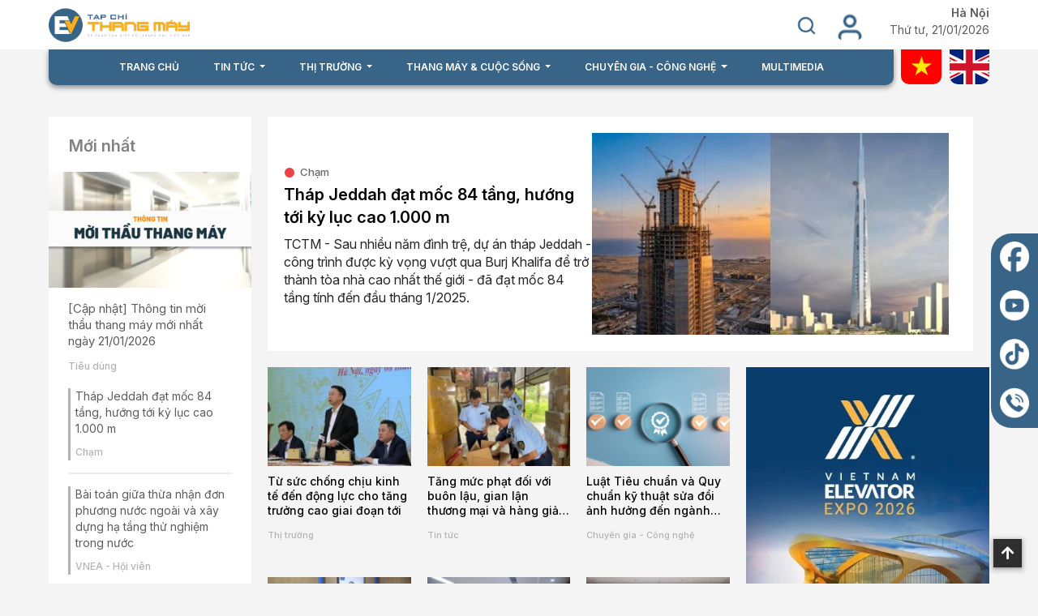

--- FILE ---
content_type: text/html; charset=utf-8
request_url: https://tapchithangmay.vn/tag/tieu-chuan-nhan-luc/
body_size: 186506
content:

<!DOCTYPE html>
<html xmlns="http://www.w3.org/1999/xhtml">
<head><meta charset="UTF-8" /><meta http-equiv="content-language" content="vi" /><title>Tạp chí Thang máy: Kênh thông tin chuyên sâu về thang máy.</title><meta name="description" content="Kênh báo chí chính thống, thông tin truyền thông uy tín trong lĩnh vực Thang máy. Cơ quan thuộc Hiệp hội Thang máy Việt Nam." /><meta name="keywords" content="Kênh báo chí chính thống, thông tin truyền thông uy tín trong lĩnh vực Thang máy. Cơ quan thuộc Hiệp hội Thang máy Việt Nam." /><meta property="fb:app_id" content="123" /><meta property="og:type" content="website" /><meta property="og:site_name" content="TAPCHITHANGMAY.VN/" /><meta name="robots" content="INDEX,FOLLOW" /><meta name="GOOGLEBOT" content="INDEX,FOLLOW" /><meta name="viewport" content="width=device-width, initial-scale=1, minimum-scale=1, maximum-scale=5, user-scalable=1" /><link rel="shortcut icon" href="/icon.png" type="image/x-icon" /><meta name="google-site-verification" />
	
    <script src="https://cdn.jsdelivr.net/npm/bootstrap@5.1.3/dist/js/bootstrap.bundle.min.js" integrity="sha384-ka7Sk0Gln4gmtz2MlQnikT1wXgYsOg+OMhuP+IlRH9sENBO0LRn5q+8nbTov4+1p" crossorigin="anonymous"></script>

<link rel="preconnect" href="https://fonts.googleapis.com" /><link rel="preconnect" href="https://fonts.gstatic.com" crossorigin="" /><link href="https://fonts.googleapis.com/css2?family=Inter:ital,opsz,wght@0,14..32,100..900;1,14..32,100..900&amp;display=swap" rel="stylesheet" /><link rel="stylesheet" href="https://cdnjs.cloudflare.com/ajax/libs/OwlCarousel2/2.3.4/assets/owl.carousel.min.css" /><link rel="stylesheet" href="https://cdnjs.cloudflare.com/ajax/libs/font-awesome/5.15.4/css/all.min.css" /><link href="https://cdn.jsdelivr.net/npm/bootstrap@5.1.3/dist/css/bootstrap.min.css" rel="stylesheet" /><link rel="stylesheet" href="https://cdn.jsdelivr.net/npm/bootstrap-icons@1.4.1/font/bootstrap-icons.css" /><link rel="stylesheet" href="/content/css/sweetalert2.min.css" /><link rel="apple-touch-icon-precomposed" href="https://tapchithangmay.vn/icon.png" />


    <style>
a {text-decoration: none;color: #000;vertical-align: baseline;cursor: pointer;line-height: 24px;}a:hover {color: #fcaf17 !important;}a, hr {padding: 0 }article, aside, details, figcaption, figure, footer, header, hgroup, hr, menu, nav, section {display: block }.t-u {text-transform: uppercase }abbr, address, article, aside, audio, b, blockquote, body, canvas, caption, cite, code, dd, del, details, dfn, div, dl, dt, em, fieldset, figcaption, figure, footer, form, h1, h2, h3, h4, h5, header, hgroup, html, i, iframe, img, ins, kbd, label, legend, li, mark, menu, nav, object, ol, p, pre, q, samp, section, small, span, strong, summary, table, tbody, td, tfoot, th, thead, time, tr, ul, var, video {background: none;border: 0;margin: 0;outline: 0;padding: 0;}.table-bordered > thead > tr > th, .table-bordered > tbody > tr > th, .table-bordered > tfoot > tr > th, .table-bordered > thead > tr > td, .table-bordered > tbody > tr > td, .table-bordered > tfoot > tr > td {border: 1px solid #e7e7e7;}ins, mark {background-color: #ff9;color: #000 }nav ul {list-style: none;}blockquote, q {quotes: none }blockquote:after, blockquote:before, q:after, q:before {content: none }mark {font-style: italic;font-weight: 600 }table {border-collapse: collapse;border-spacing: 0 }hr {-moz-border-bottom-colors: none;-moz-border-left-colors: none;-moz-border-right-colors: none;-moz-border-top-colors: none;border-color: #ccc -moz-use-text-color -moz-use-text-color;border-image: none;border-style: solid none none;border-width: 1px 0 0;height: 1px;margin: 1em 0 }input, select {outline: 0;vertical-align: middle }body {line-height: 1;font: 13px;background-color: #F4F4F4;color: #262626;font-size: 14px;font-family: "Inter", sans-serif;font-optical-sizing: auto;font-style: normal;}.clearfix:after {clear: both;content: " ";display: block;font-size: 0;height: 0;visibility: hidden }.relative {position: relative }.absolute {position: absolute }.clear {clear: both }p {line-height: 24px;}.left {float: left }.right {float: right }.p-10 {padding: 10px }.p-5 {padding: 5px }.p-15 {padding: 15px }.p-20 {padding: 20px }.p-l-15 {padding-left: 10px }.p-r-15 {padding-right: 15px }.p-t-10 {padding-top: 10px }.p-r-10 {padding-right: 10px }.p-t-20 {padding-top: 20px }.border0 {border: 0 !important;}.t-j {text-align: justify }.t-c {text-align: center }.t-r {text-align: right }.p-t-30 {padding-top: 30px }.p-b-10 {padding-bottom: 10px }.p-b-20 {padding-bottom: 20px }.p-b-30 {padding-bottom: 30px }.p-b-5 {padding-bottom: 5px }.p-l-0 {padding-left: 0 !important }.p-l-5 {padding-left: 5px }.p-r-5 {padding-right: 5px }.m-10 {margin: 10px }.m-8-5 {margin: 8.5px }.m-r-5 {margin-right: 5px }.m-r-15 {margin-right: 15px }.m-l-15 {margin-left: 15px }.m-r-10, .margin-right-10 {margin-right: 10px }.m-r-20 {margin-right: 20px }.m-b-5 {margin-bottom: 5px }.m-b-20 {margin-bottom: 20px }.m-b-30 {margin-bottom: 30px }.m-b-15 {margin-bottom: 15px !important;}.m-b-10, .margin-bottom-10 {margin-bottom: 10px }.m-t-5, .margin-top-5 {margin-top: 5px }.f-right {float: right !important;}.m-t-10 {margin-top: 10px }.p-2-10{padding:0 10px !important;}.p-2-15 {padding: 0 15px !important;}.m-t-15 {margin-top: 15px }.m-t-20 {margin-top: 20px }.m-t-30 {margin-top: 30px !important }.m-t-40 {margin-top: 40px }.m-t-50 {margin-top: 50px !important }.m-l-5 {margin-left: 5px }.m-l-10 {margin-left: 10px }.bg-ed {background: #ededed }.f-11 {font-size: 11px }.f-12 {font-size: 12px }.f-13 {font-size: 13px }.f-14 {font-size: 14px }.f-15 {font-size: 15px }.f-16 {font-size: 16px }.f-18 {font-size: 18px }.f-19 {font-size: 19px }.f-20 {font-size: 20px }.f-21 {font-size: 21px }.b-bl {background-color: #036 }.f-w-b {font-weight: bold;}.hidden {display: none }li, ul {list-style-type: none;}.d-ib {display: inline-block;}.m-l-12 {margin-left: 12px }.m-l-20 {margin-left: 12px }.w-300 {width: 300px;}.w-840 {width: 840px;}.w-580 {width: 580px;}.w-240 {width: 240px;}.w70 {width: 70%;}.w60 {width: 60%;}.w50 {width: 50%;}.w40 {width: 30%;}.w30 {width: 30%;}.bor-r1 {border-right: 1px solid #e2e2e2;}ul li {float: left;}.dhide {display: none;}.modal {top: 75px !important;}.modal-body {max-height: calc(100vh - 300px);overflow-y: auto;-webkit-overflow-scrolling: touch;}.col-sm-1, .col-sm-10, .col-sm-11, .col-sm-12, .col-sm-2, .col-sm-3, .col-sm-4, .col-sm-5, .col-sm-6, .col-sm-7, .col-sm-8, .col-sm-9 {float: left;}.after_none:after {background-color: transparent !important;}.adv {margin-bottom: 15px;}.title-a {display: flex;justify-items: center;margin-bottom:20px;}.title-a a {color: #757575;font-weight: 600;white-space: nowrap;margin-right: 3px;font-size: 18px;}.title-a span {border-bottom: 1px solid #D9D9D9;height: 19px;display: inline-block;width: 100%;}.cover-hover:hover {opacity: 0.7;}.modal-backdrop {position: fixed;top: 0;right: 0;bottom: 0;left: 0;z-index: 1040;background-color: #181818;}.modal-backdrop.in {opacity: 0.5;}.main > .main-content {width: calc(100% - 250px);padding: 30px 0 0;}.red {color: #ef0808;}.detail .table > thead > tr > th, .detail .table > tbody > tr > th, .detail .table > tfoot > tr > th, .detail .table > thead > tr > td, .detail .table > tbody > tr > td, .detail .table > tfoot > tr > td, .d-magazine .table > thead > tr > th, .d-magazine .table > tbody > tr > th, .d-magazine .table > tfoot > tr > th, .d-magazine .table > thead > tr > td, .d-magazine .table > tbody > tr > td, .d-magazine .table > tfoot > tr > td {border-top: 1px solid #e7eaec;line-height: 1.42857;padding: 8px;vertical-align: top;}.detail thead > tr > th, .detail tbody > tr > th, .detail tfoot > tr > th, .detail thead > tr > td, .detail tbody > tr > td, .detail tfoot > tr > td, .d-magazine thead > tr > th, .d-magazine tbody > tr > th, .d-magazine tfoot > tr > th, .d-magazine thead > tr > td, .d-magazine tbody > tr > td, .d-magazine tfoot > tr > td {border: 1px solid #e7e7e7;padding: 2px 6px;}.detail .content table {margin: 0 auto;width: 100%;margin-bottom: 15px;}.zoom-img {transition: transform 0.3s ease, box-shadow 0.3s ease;}.zoom-img:hover {transform: scale(1.05);box-shadow: 0 12px 24px rgba(0, 0, 0, 0.3);}.m-menu-i {padding: 0;z-index: 9999;position: fixed;}.m-menu-i .logo {text-align: left;border-bottom: 1px solid #ced4da;margin: 45px 0 25px;padding-bottom: 10px;}.m-menu-i .logo .back {margin-right: 20px;}.m-menu-i .input-group {width: 90%;margin: 0 auto;}.m-menu-i .input-group input, .m-menu-i .input-group .input-group-text {background-color: #E8E8E8 !important;height: 38px !important;}.m-menu-i .buy, .m-menu-i select {background-color: #386488;color: #fff;border-radius: 15px;height: 32px;padding:5px 5px;}.m-menu-i ul {float: left;width: 100%;padding: 20px;}.m-menu-i ul li {width: 100%;display: flex;padding: 10px 15px;position: relative;}.m-menu-i ul li::before {content: "\2022";position: absolute;top: 14px;left: 0px;font-size: 16px;color: #B3B3B3;}.m-menu-i ul li:last-child {border-bottom: 0;display: flex;justify-content: space-between;}.m-menu-i ul li:last-child::before {content: "";}.m-menu-i ul li:last-child a {padding: 4px 20px !important;font-size: 14px !important;}.m-menu-i ul li a {font-weight: bold;font-size: 16px !important;}.m-menu-i ul li.item a {padding-top: 2px;}.m-menu-i ul.about-c li a {padding-top: 0px;}.m-menu-i .top-item li img {width: 30px;height: 30px;border-radius: 50%;border: 3px solid #fff;float: left;}.navbar-collapse {position: absolute;left: 0;right: -1px;align-items: center;justify-content: center;text-align: center;background-color: #fff;z-index: 99;}.ma-menu .navbar-collapse {top: 0;}.navbar-collapse .nav-link {font-size: 1.5em;letter-spacing: 2px;color: #fff;}.navbar-collapse.show {transition: all 0.5s;}.block-k {background: white;border: 1px solid rgb(235, 235, 235);flex-direction: column;align-items: center;width: 100%;border-radius: 12px;box-sizing: border-box;margin-bottom: 15px;transition: all 0.3s ease 0s;padding: 15px;float: left;}.block-h {background: white;border: 1px solid rgb(235, 235, 235);flex-direction: column;align-items: center;width: 94%;border-radius: 12px;box-sizing: border-box;margin-bottom: 15px;transition: all 0.3s ease 0s;float: left;}.block-h .line {height: 1px;border-top: 1px solid rgb(235, 235, 235);margin: 8px 0;}.box-search {display: inline-flex;}.content-left {width: calc(100% - 360px);float: left;margin-right: 30px;position: relative;}.content-right {width: 330px;float: left;}.header-top {padding: 5px 0 4px 0;background-color: #ffffff;z-index: 1001;width: 1160px !important;display: flex;grid-column: 1;gap: 10px;justify-content: space-between;}.cus-avatar {display: block;height: 40px;width: 40px;background-color: #124889;border-radius: 50%;color: #fff;font-weight: bolder;font-size: 20px;text-align: center;padding-top: 9px;}.box-alert {position: absolute;width: 337px;top: 55px;right: 22px;background-color: #fff;border-radius: 8px;padding: 10px 0;border: 1px solid #ccc;box-shadow: rgba(0, 0, 0, 0.12) 0px 3px 6px;max-height: 600px;overflow: auto;}.box-alert .nav .nav-item button.active {background-color: transparent;color: #124889 !important;}.box-alert .nav .nav-item button.active::after {content: "";border-bottom: 3px solid #124889 !important;width: 100%;position: absolute;left: 0;bottom: -1px;border-radius: 5px 5px 0 0;}.box-alert .nav .nav-item button {font-weight: bold;font-size: 18px;padding: 10px 6px;margin: 0 8px;}.box-alert .tab-content .label {color: #9F9F9F;font-size: 12px;float: left;margin-bottom: 6px;display: flex;justify-content: space-between;width: 100%;}.box-alert .tab-content .label > span:last-child {color: #0866ff;font-weight: 500;}.box-alert .tab-content h5 {padding-top: 6px;}.box-alert .tab-content h5 a {font-size: 16px;font-weight: 500;color: #222;width: 100%;float: left;}.box-alert .tab-content {margin-top: 8px;float: left;}.box-alert .tab-content ul li {padding: 12px 15px 12px 15px;border-bottom: 1px solid #f1eded;width: 100%;}.box-alert .tab-content ul li:last-child {border-bottom: 0;}.box-alert .tab-content ul li:nth-child(odd) {background-color: #f8f8f8;}.header-center {justify-self: center;}.header-right {display: flex;flex-direction: row;align-items: center;justify-content: flex-end;grid-area: 1 / 3;justify-self: end;min-height: 48px;gap: 0px;}.header-right .place {display: grid;text-align: right;gap: 7px;margin-left: 20px;}.header-right .place label {font-weight: 600;color: #5C5C5C;font-size: 14px;}.header-right .place date {font-weight: 400;color: #5C5C5C;font-size: 14px;}.header-logo {width: fit-content;}.header-logo img {height: 52px;}.header-logo > a {float: left;margin-right: 125px;}.header-top .top-item {padding-right: 20px;}.header-top .top-item a {color: #000;font-weight: 500;}.header-top .top-item i {padding-right: 4px;font-size: 12px;}.header-logo .input-group-append, .company-filter .input-group-append {margin-left: -40px !important;}.header-logo .input-group-append .btn:hover {color: #337ab7;}.header-right input {width: 340px !important;}.header-info {width: 208px;padding: 10px 0 0 8px;font-size: 13px;color: #7f7e7e;}.header-info i {padding-right: 3px;}h2.title {font-size: 18px;font-weight: bold;color: #1F1F1F;width: 100%;}.input-group > .form-control:focus, .input-group > .form-select:focus {z-index: 0;}* {box-sizing: border-box;}#wrapper {flex-wrap: wrap;margin-top: 40px;}.hmain {background-color: #fff;width: 100%;}.hmain .banner-top {text-align: center;width: 100%;}.main > .left-sidebar {order: -1;width: 250px;border-right: 1px solid rgb(212 211 211);}.main, .dmain {display: flex;flex-wrap: wrap;width: 1160px;margin: 0 auto;}.dmain {width: 760px;}.m-menu, .m-search {display: none;}.date {font-size: 12px;padding-top: 4px;color: #a09d9d;}.more {font-weight: 600;width: 100%;float: left;text-align: center;}.input1 {border-radius: 20px !important;border: 1px solid #B3B3B3;}.input1::placeholder {font-size: 13px;font-style:italic;}.fixed-div {position: sticky;top: 0;z-index: 1000;}.func-mobile{display:none;}.modal-content {border-radius: 25px;padding-bottom: 10px;}.modal-header {padding: 12px 15px;border-bottom: 0;text-align: right;display: flex;}.modal-header .sh-popup-close {border: 0;background-color: #fff;font-size: 20px;color: #8F8F8F;font-weight: 300;}.profiles {padding: 10px 15px;border-radius: 10px;box-shadow: 2px 2px 5px #0003;float: left;margin: 10px 15px;min-width: 330px;}ul.mn-profile li {padding: 6px 0;}.profiles .cus-avatar {height: 30px;width: 30px;padding-top: 3px;}.profiles img {height: 30px !important;width: 30px !important;}.profiles ul li {display: flex;justify-content: space-between;padding: 5px 0;border-bottom: 1px solid #ebebeb;}.profiles ul li:last-child {border-bottom: 0;}.profiles .add {background-color: #ebebeb;border-radius: 8px;padding: 7px 0 6px 0;font-size: 14px;float: left;width: 100%;text-align: center;}.modal-dialog, .modal-lg, .modal-xl {max-width: 100%;}.c-anpham {width: 100%;}.cover-mn {flex-flow: row;}.cover-mn > span {background: url(/vendor/elevator/content/img/vn.png);margin-left: 10px;border-radius: 0 0 10px 10px;height: 43px;width: 55px;cursor:pointer;display: inline-block;background-size: cover;background-repeat: no-repeat;background-position: center;}.cover-mn span.en {background: url(/vendor/elevator/content/img/en.png);background-size: cover;background-repeat: no-repeat;background-position: center;}.signed .dropdown-menu.show {display: block;top: 22px !important;z-index: 99999;width: 265px;}#navbarNav {background-color: #386488;box-shadow: #3333338a 0px 3px 6px;border-radius: 0 0 10px 10px;}#navbarNav .dropdown-menu li {width: 100%;padding: 5px 0 5px;white-space: nowrap;}#navbarNav .dropdown-menu li a {color: #386488;padding: 0 10px;}#navbarNav li a {font-size: 12px;font-weight: unset;letter-spacing: normal;font-weight: 600;}.navbar-nav > li:hover, .navbar-nav > li:hover > a, .navbar-nav > li > a:hover {color: #386488 !important;}.navbar-nav > li {padding: 0 6px;}.navbar-nav > li:hover {background-color: #fff;}#navbarNav .dropdown-item {color: #fff !important;}#navbarNav .dropdown-menu li:hover {background-color: #FDB812;}#navbarNav .dropdown-menu li:hover a {color: #fff !important;}.navbar-nav .nav-link {padding: 10px 15px;}.dropdown:hover .dropdown-menu {display: block;}.dropdown-menu {display: none;position: absolute;top: 100%;z-index: 1000;background-color: #fff;border: 1px solid #ddd;border-top: 0;border-radius: 0 ;left:0;}.dropdown-menu li {width: 100%;}.dropdown-menu .dropdown-item:hover {background-color: #f8f9fa;}.navbar .nav-item {display: flex;align-items: center;position: relative;margin: 0 15px;}.navbar .nav-item::before {position: absolute;content: "";width: 0;height: 3px;left: 0;bottom: 0;transition: 0.2s cubic-bezier(0.075, 0.82, 0.165, 1);}.navbar-expand-lg .navbar-nav .nav-link {padding-right: 0;padding-left: 0;color: #fff;}.owl-dots {text-align: center;padding-top: 15px;width: 100%;position: absolute;bottom: 15px;}.owl-dots button.owl-dot {width: 15px;height: 15px;border-radius: 50%;display: inline-block;background: #ccc;margin: 0 6px;border: 1px solid #333;}.owl-dots button.owl-dot.active {background-color: transparent;border: 1px solid #fff;}.owl-dots button.owl-dot:focus {outline: none;}.search-container.active {width: 250px;}.search-container #searchInput {border-left: 1px solid #ced4da !important;}.search-container {padding: 20px;background-color: #386488;border-radius: 8px;}.search-container i {color: #fff;}.hide, .stop, .header-right ul li span.signed {display: none;}.adv {float: left;width: 100%;}.adv img, .adv a img {width: 100%;}.adv a {line-height: 0;}.bx-fix {z-index: 999;}#back-top {cursor: pointer;color: #fff;background: #2e2e2e;padding: 8px 0 0 0;font-size: 18px;position: fixed;bottom: 20px;right: 20px;box-shadow: 0 1px 2px 0 rgba(60, 64, 67, 0.3), 0 2px 6px 2px rgba(60, 64, 67, 0.3);width: 35px;height: 35px;text-align: center;}#back-top:hover {background: #8d8f93;}.footer-t {background-color: #272727;float: left;margin-top: 50px;width: 100%;}.footer-t .f-navi {display: flex;flex-wrap: wrap;margin: 0 auto;justify-content: center;}.footer-t .f-navi li {padding: 6px 15px;}.footer-t .f-navi li a {color: #808285;font-size: 16px;font-weight: 600;}.footer {background-color: #1F1F1F;float: left;width: 100%;padding-bottom: 50px;padding-top: 12px;}.footer .content {display: flex;width: 1160px;margin: 0 auto;color: #fff;justify-content: space-between;}.footer .content img.logo {height: 50px;margin: 10px 0;}.footer .content .contact {width: 600px;}.footer .content .contact li {float: none;margin-bottom: 10px;display: flex;}.footer .content .contact li img {padding-right: 15px;}.footer .content .contact li span {padding-top: 5px;}.footer .content .contact li a {color: #fff;font-size: 18px;border-left: 1px solid #778693;padding: 0 9px;}.footer .content .logo li:first-child a {border-left: 0;}.footer .content .contact p {color: #b3b3b3;font-size: 13px;width: 100%;line-height: 18px;padding: 10px 0;}.footer .content .contact .copyright {color: #fff;font-size: 14px;}.footer .info {text-align: right;margin-top: 26px;}.footer .info p {color: #b3b3b3;font-size: 13px;}.footer .info ul {width: 100%;display: inline-block;}.footer .info ul li {}.footer .info label {padding: 12px 0;width: 100%;color: #fff;}.footer .info div {margin: 5px 0 15px;}.footer .info img {margin-left: 10px;height: 26px;}.footer .info a.f-press {background-color: #5C5C5C;color: #fff;font-size: 13px;font-weight: 600;border-radius: 17px;padding: 8px 22px;}.ma-menu {width: 100%;z-index: 9000;padding: 0;border-radius: 0 0 10px 10px;}.ma-menu .container-fluid {padding: 0;}.ma-menu .navbar-nav {margin: 0 auto;}.ma-menu .dropdown-menu:before {opacity: 0;background-color: inherit;transition: all .2s ease;top: 0;left: 0;right: 0;bottom: 0;content: "";position: absolute;min-height: 0;z-index: -1;}.ma-menu .dropdown-menu .c-left {width: 100%;float: left;}.ma-menu .dropdown-menu .c-right {width: calc(100% - 200px);float: left;display: grid;gap: 20px;grid-template-columns: repeat(4, 1fr);}.ma-menu .dropdown-menu .c-right li {}.ma-menu .dropdown-menu .c-right li img {width: 100%;border-radius: 8px;}.ma-menu .dropdown-menu .c-right li h3, .ma-menu .dropdown-menu .c-right li h3 a {font-size: 17px;padding: 8px 0;}.header-right .dropdown-toggle::after {content: none;}.header-right .top-pro img {margin: 6px 10px 0 10px;width: 38px;height: 38px;border-radius: 50%;cursor: pointer;}.header-right .top-pro a.dropdown-item {padding-left: 9px;}.box_comment textarea {padding: 3px 6px;width: 100%;border: none;resize: none;}.box_comment textarea:focus {outline: none !important;}.box_comment .box_post {border-top: 1px solid #d3d6db;background: #f5f6f7;padding: 8px;display: block;overflow: hidden;}.box_comment label {display: inline-block;vertical-align: middle;font-size: 11px;color: #90949c;line-height: 22px;}.box_comment button {margin-left: 8px;background-color: #124889;border: 1px solid #124889;color: #fff;text-decoration: none;line-height: 22px;border-radius: 2px;font-size: 14px;font-weight: bold;position: relative;text-align: center;}.box_comment button:hover {background-color: #29487d;border-color: #29487d;}.box_comment .cancel {margin-left: 8px;background-color: #f5f6f7;color: #4b4f56;text-decoration: none;line-height: 22px;border-radius: 2px;font-size: 14px;font-weight: bold;position: relative;text-align: center;border-color: #ccd0d5;}.box_comment .cancel:hover {background-color: #d0d0d0;border-color: #ccd0d5;}.box_comment img {height: 16px;width: 16px;}.box_result {margin: 0;width: 100%;padding: 10px 0 3px 0;}.box_result .result_comment h4, .hcomment h4 {font-weight: 600;white-space: nowrap;color: #365899;cursor: pointer;text-decoration: none;font-size: 14px;line-height: 1.358;margin: 0;}.box_result .result_comment h4 span, .hcomment h4 span {padding-left: 6px;font-size: 11px;color: #b1aeae;font-weight: normal;}.box_result .result_comment {display: block;overflow: hidden;padding: 0;}.result_comment pre, .hcomment pre {line-height: 22px;color: #262626;white-space: pre-wrap;margin-bottom: 10px;font-size: 14px;}.child_replay {border-left: 1px solid #d3d6db;border-bottom-left-radius: 15px;margin-top: 3px;list-style: none;float: left;width: 100%;}.child_replay .box_reply {width: 100%;}.reply_comment {margin: 0 0 0 24px;padding: 0;padding-right: 25px;}.box_result .result_comment p {margin: 4px 0;}.box_result .result_comment .tools_comment {font-size: 12px;line-height: 1.358;}.box_result .result_comment .tools_comment a {color: #124889;cursor: pointer;font-size: 13px;text-decoration: none;}.box_result .result_comment .tools_comment span {color: #90949c;}.count_comment {font-weight: 600;}.avatar_comment {display: block;}.avatar_comment img {height: 35px;width: 35px;border-radius: 50%;}.hcomment .logo {float: left;height: 40px;width: 40px;border-radius: 50%;margin-right: 10px;}.box_comment {display: block;position: relative;line-height: 1.358;word-break: break-word;border: 1px solid #d3d6db;word-wrap: break-word;background: #f5f6f7;box-sizing: border-box;cursor: text;font-size: 16px;padding: 1px;max-width: 100%;border-radius: 7px;margin-bottom: 6px;margin-top: 6px;}.col-md-1 {width: 60px;}.col-md-11 {width: calc(100% - 60px);}.tools_comment .button-ar {background-color: #fff;margin: 4px 0 15px 0;}.tools_comment .f-reply {padding: 7px 0 0 12px;}.tools_comment .bi-reply {font-size: 18px;}.tools_comment .button-ar span {padding: 3px 2px;}.tools_comment .box_reply {width: 100%;}.com-like svg, .cm-childs {cursor: pointer;}.com-like .for-up .active {color: #34c763;}.com-like .for-down .active {color: red;}.list_comment {padding: 0;}.list_comment li.box_result:nth-child(odd) {background-color: #f8f8f8;border-bottom: 1px solid rgb(235 235 235 / 26%);}.list_comment li.box_result {border-bottom: 1px solid rgb(235, 235, 235);}.cm-more {width: 100%;text-align: center;font-size: 14px;color: #757575;border-radius: 6px;padding: 4px 0 5px;text-decoration: underline;cursor: pointer;float: left;display: none;}.owl-carousel {width: 100%;}.detail {padding: 0 10px 10px;font-weight: 400;font-size: 17px;line-height: 160%;color: #222;width: 100%;}.detail h1 {font-size: 24px;font-weight: 600;margin: 12px 0;float: left;width: 100%;color: #1E1E1E;line-height: 30px;}.detail .image-caption {display: block !important;margin-top: 6px;}.detail p, .detail .dcontent div, .detail h2, .detail h3, .detail h4, .detail h5 {margin-bottom: 16px;line-height: 160%;}.dcontent table {margin: 0 auto;width: 100%;margin-bottom: 15px;}.detail .d-time {float: left;width: 100%;font-size: 13px;color: #999999;}.detail .read-time {color: #f79520;padding-left: 12px;}.detail figure {margin: auto;margin-bottom: 1rem;text-align: center;font-size: 14px;font-style: italic;}.sticky-offset {top: 10px;}.sticky-offset {scrollbar-width: thin;overflow: scroll;overflow-y: scroll;mask-image: linear-gradient(to top, transparent, black), linear-gradient(to left, transparent 17px, black 17px);mask-size: 100% 20000px;mask-position: left bottom;-webkit-mask-image: linear-gradient(to top, transparent, black), linear-gradient(to left, transparent 17px, black 17px);-webkit-mask-size: 100% 20000px;-webkit-mask-position: left bottom;transition: mask-position 0.3s, -webkit-mask-position 0.3s;}.sticky-offset:hover {-webkit-mask-position: left top;}label.error {color: #eb0808;font-style: italic;padding: 0;margin: 3px;font-size: 13px;width: 100%;}.wrap-img-e {position: relative;text-align: center;cursor: pointer;}.wrap-img-e img {border-radius: 12px;max-width: 100%;}.wrap-img-e input {opacity: 0;position: absolute;top: 0;left: 0;width: 100%;height: 100%;cursor: pointer;}.f-files li {display: flex;gap: 6px;}.f-files li .wrap-img-e {float: left;}.f-files li span {padding-top: 7px;}.line {height: 1px;border-top: 1px solid rgb(235, 235, 235);margin: 12px 0 20px 0;width: 100%;float: left;clear: both;}.linea {height: 1px;border-top: 1px solid #EDEDED;width: 100%;float: left;clear: both;}.comment-box {margin: 8px 0 10px 0;float: left;width: 100%;display: flex;align-items: center;}.total-cm {width: 100%;float: left;font-weight: 600;padding: 2px 0 6px 8px;font-size: 20px;color: #0f2a4b;}.total-cm i {padding-right: 5px;font-size: 26px;color: #0f2a4b;}.comment-box textarea {overflow: hidden;border-radius: 16px;margin: 0 6px;}.comment-box .logo {height: 35px;width: 35px;border-radius: 50%;}.comment-box i {cursor: pointer;font-size: 28px;color: #0f2a4b;}.first-comment {text-align: center;float: left;width: 100%;display: none;}.first-comment i {font-size: 18px;}.first-comment p {color: #444;}.f-login {padding: 30px 45px;margin-top: 30px;}.f-login .policy, .f-register .policy {font-style: italic;color: #5C5C5C;text-align: center;line-height: 20px;margin-top: 30px;}.f-login .policy a, .f-register .policy a {line-height: inherit;}.f-login .policy span, .f-register .policy span {font-style: normal;color: #E0E0E0;width: 100%;display: inline-block;font-size: 13px;margin-top: 10px;}.f-login a {color: #386488;font-weight:500;font-style: italic;}.f-register {padding: 0 45px;}.f-register .title {padding-bottom: 20px;line-height: 22px;}.f-login .input-group, .f-register .input-group {margin-bottom: 20px;}.f-login .input-group-text, .f-register .input-group-text {border-radius: 20px 0 0 20px;}.f-login .input-group input, .f-register .input-group input {border-radius: 0 20px 20px 0;}.f-login .f-submit button, .f-register .f-submit button, .f-info button, .f-question button, .f-orderma button, .f-orderpri button, .contact button {padding: 0 30px;background-color: #FBB040;border-radius: 20px;text-align: center;margin-top: 45px;width: 100%;border: 0;color: #fff;height: 36px;font-weight: bold;}.f-submit button, .f-question button, .f-orderma button , .f-orderpri button {width: auto;}.f-info {padding: 10px;margin-bottom: 50px;}.f-info label, .f-register label, .f-question label {width: 100%;padding: 10px 0 10px;}.f-info label.error {color: red;font-size: 13px;font-style: italic;}.f-info .navigate-c, .f-register .navigate-c {text-align: center;}.f-info .navigate-c a, .f-register .navigate-c a {color: #8F8F8F;font-weight: bold;font-size: 16px;margin: 30px 0;}.f-submit{text-align:center;}.f-register .f-submit button {margin: 15px 0;}.f-login .input-group label.error, .f-register .input-group label.error {width: 100%;color: #ef0202;font-style: italic;padding: 6px 0 0 42px;font-size: 13px;}.f-login .input-social {margin-top: 15px;}.f-login .input-social button {width: 100%;border: 1px solid #ced4da;box-shadow: none;border-radius: 20px;}.login-with-google-btn {transition: background-color 0.3s, box-shadow 0.3s;padding: 12px 16px 12px 42px;border: none;border-radius: 3px;box-shadow: 0 -1px 0 rgba(0, 0, 0, 0.04), 0 1px 1px rgba(0, 0, 0, 0.25);color: #757575;font-size: 14px;font-weight: 500;font-family: -apple-system, BlinkMacSystemFont, "Segoe UI", Roboto, Oxygen, Ubuntu, Cantarell, "Fira Sans", "Droid Sans", "Helvetica Neue", sans-serif;background-image: url([data-uri]);background-color: white;background-repeat: no-repeat;background-position: 12px 11px;}.login-with-google-btn:hover {box-shadow: 0 -1px 0 rgba(0, 0, 0, 0.04), 0 2px 4px rgba(0, 0, 0, 0.25);}.login-with-google-btn:active {background-color: #eeeeee;}.login-with-google-btn:focus {outline: none;box-shadow: 0 -1px 0 rgba(0, 0, 0, 0.04), 0 2px 4px rgba(0, 0, 0, 0.25), 0 0 0 3px #c8dafc;}.login-with-google-btn:disabled {filter: grayscale(100%);background-color: #ebebeb;box-shadow: 0 -1px 0 rgba(0, 0, 0, 0.04), 0 1px 1px rgba(0, 0, 0, 0.25);cursor: not-allowed;}.provider {display: flex;align-items: center;gap: 6px;flex-direction: row;margin-bottom: 6px;}.provider .p-covers > .name {font-size: 15px;font-weight: bold;}.p-covers {display: grid;padding: 0 10px 0 6px;}.provider .symbol {margin-top: 4px;}.provider .p-covers > .date {font-size: 11px;padding-top: 4px;color: #a09d9d;}.provider > .logo {height: 40px;width: 40px;border-radius: 50%;}.d-tags {float: left;width: 100%;margin-bottom: 15px;}.d-tags ul li, .h-symbol ul li {margin-right: 10px;margin-bottom: 6px;}.d-tags ul li a {background-color: rgb(232 233 233);color: #262626;padding: 6px;font-size: 12px;font-weight: 500;border-radius: 3px;}.profile-intro {margin-top: 30px;}.profile-intro label {padding: 14px 15px 8px 15px;font-weight: 600;font-size: 18px;color: #222;}.profile-intro label i {padding-right: 3px;}.profile-intro ul {font-size: 15px;color: #222;padding: 5px 15px 15px 15px;margin: 0;float: left;}.profile-intro ul li {width: 100%;line-height: 20px;margin-bottom: 18px;color: #050505;display: flex;}.profile-intro ul li img {filter: opacity(0.5);}.profile-intro ul li span {padding-left: 12px;font-size: 14px;}.d-tpfile {display: flex;justify-content: space-between;align-items: center;}.d-tpfile .accu_none {padding-left: 4px;}.d-tpfile .img-news1 img {height: 65px;width: 65px;border-radius: 50%;border: 4px solid #d2d2d2;}.d-tpfile .provider .p-covers > .name {font-size: 18px;}.d-tpfile .provider .p-covers > .name .c-des {font-size: 17px;color: rgb(132, 142, 156);font-weight: 300;}.d-tpfile .cus-avatar {height: 80px;width: 80px;padding-top: 28px;}.d-tpfile .p-t-rig {display: flex;}.bt-follow {background: #8d198f;padding: 7px 10px 7px 10px;border-radius: 8px;}.p-t-rig .bt-follow {padding: 6px 10px 6px 10px;}.p-t-rig ul li {width: 100%;display: inline-flex;padding: 8px 12px;}.p-t-rig ul li a {line-height: 10px;}.bt-df1, .p-t-rig .bt-follow {border-radius: 6px;background: transparent;padding: 3px 10px 8px 10px;border: 1px solid #ced4da;}.bt-df1 {border: 1px solid #ced4da;border-radius: 6px;background: transparent;padding: 8px 10px 8px 10px;}.button-ar {border: 1px solid #ced4da;border-radius: 30px;padding: 8px 8px;background-color: #e5ebee;margin-right: 12px;color: #000;font-weight: 600;}.button-ar li:hover {background-color: #ebebeb;border-radius: 10px;}.button-ar svg {color: #000;font-weight: 600;}.button-ar span {padding: 3px 6px;cursor: pointer;font-weight: 600;color: #000;}.button-ar a {color: #262626;line-height: 14px;}.cover-w {background-color: #fff;width: 100%;float: left;}.navigate-a {display: flex;justify-content: space-between;color: #B3B3B3;font-size: 15px;padding: 9px 0 0;}.navigate-a a {color: #B3B3B3 !important;font-size: 11px !important;font-weight:500;}.navigate-a img {float: right;margin-left: 6px;height: 13px;}.navigate-a span {padding-top: 5px;font-size: 13px;}.navigate-a label {font-weight: 600;color: #5C5C5C;}.navigate-b, .navigate-bb {position: relative;width: 100%;margin-left: 20px;}.navigate-b a, .navigate-bb a {color: #656565 !important;font-size: 20px;font-weight:500;}.h-b-a .b-ca .navigate-b a {font-size: 13px;}.navigate-b::before, .navigate-bb::before {content: "•";color: #E84545;font-size: 38px;position: absolute;left: -23px;top: -9px;}.navigate-bb::before {color: #FCAF17;}.navigate-c a, .navigate-d a {position: relative;}.navigate-d a {color: #000000;font-size: 18px;font-weight:500;}.navigate-c a:after {content: '';position: absolute;left: 0;bottom: -10px;width: 100%;height: 4px;background-color: #FCAF17;}.b-t-a {padding: 3px 10px;border-radius: 18px;border: 1px solid #5C5C5C;cursor: pointer;font-size: 14px;font-weight: 600;color: #5C5C5C;}.b-t-a a{font-size: 14px;font-weight: 600;color: #5C5C5C;}.b-t-a a:hover, .b-t-a:hover {color: #fff !important;}.b-t-b {font-size: 16px;color: #fff;padding: 10px;border-radius: 20px;border: 1px solid #fff;cursor: pointer;}.b-t-c {font-size: 15px;color: #fff;padding: 0px 11px;border-radius: 20px;background-color: #FCAF17;white-space: nowrap;}.b-t-d {font-size: 14px;font-weight: 600;color: #5C5C5C;padding: 3px 10px;border-radius: 18px;border: 1px solid #5C5C5C;cursor: pointer;}.b-t-a:hover {color: #fff;background-color: #FCAF17;cursor: pointer;}a.b-t-e {font-size: 14px;font-weight: 300;color: #386488;text-decoration: underline;}.accordion-item {border: 0;}.accordion-header {border-radius: 9px;box-shadow: #33333338 0px 2px 3px;}.accordion-button::after {background-image: url(/vendor/elevator/content/img/down.png);width: 18px;height: 15px;background-size: auto;}.accordion-button:not(.collapsed)::after {background-image: url(/vendor/elevator/content/img/right.png);transform: rotate(0deg);}.accordion-button {font-weight: 600;color: #8F8F8F;font-size: 15px;}.accordion-button:not(.collapsed) {color: #5C5C5C;background-color: #fff;}.h-b-a > .left {width: 250px;background-color: #fff;padding-bottom: 50px;}.h-b-a > .left h2 {color: #808285;font-weight: 600;font-size: 20px;padding: 24px 0 20px 25px;}.h-b-a > .left >a> img {width: 100%;}.h-b-a > .left .aa {color: #5C5C5C;font-size: 18px;padding: 16px 24px;}.h-b-a > .left .aa > a {color: #5C5C5C;font-size: 15px;padding: 10px 0;line-height: 20px;}.h-b-a > .left .aa > ul {}.h-b-a > .left .aa > ul li {width: 100%;margin: 15px 0;border-left: 3px solid #B3B3B3;padding-left: 6px;}.h-b-a > .left .aa > ul li.line {border-bottom: 1px solid #EDEDED;margin: 0;border-left: 0;}.h-b-a > .left .aa > ul li a {color: #5C5C5C;font-size: 14px;line-height: 20px;}.h-b-a > .left .aa .navigate-a a {font-size: 12px !important;}.h-b-a > .right {width: calc(100% - 270px);margin-left: 20px;}.h-b-a .b-c {padding: 20px;background-color: #fff;float: left;display: flex;align-items: center;gap: 18px;}.h-b-a .b-ca {width: 380px;float: left;}.h-b-a .b-ca img.hot {width: 100%;float: left;}.h-b-a .b-ca li a {font-size: 20px;color: #656565;}.h-b-a .b-ca h1 {line-height: 18px;margin-bottom: 10px;}.h-b-a .b-ca h1 a{font-size: 20px;font-weight: 600;padding: 10px 0 15px;}.h-b-a .b-ca p {font-size: 16px;line-height: 22px;}.h-b-a .b-ccb {width: calc(100% - 390px);float: left;}.h-b-a .b-ccb img {width: 100%;float: left;}.h-b-a .b-ca .navigate-a {padding-top: 18px;}.h-b-a .b-d {margin-top: 20px;float: left;margin-bottom: 30px;}.h-b-a .b-d .b-db {width: 300px;float: left;}.h-b-a .b-d .b-db img {width: 100%;}.h-b-a .b-d .b-da {width: calc(100% - 320px);margin-right: 20px;display: grid;gap: 20px;float: left;grid-template-columns: repeat(3, 1fr);}.h-b-a .b-d .b-da > div {margin-bottom: 20px;}.h-b-a .b-d .b-da > div > a>img {width: 100%;margin-bottom: 10px;}.h-b-a .b-d .b-da > div > a {font-size: 14px;font-weight: 500;line-height: 18px;overflow: hidden;text-overflow: ellipsis;display: -webkit-box;-webkit-line-clamp: 3;-webkit-box-orient: vertical;min-height: 54px;}.h-b-a .b-d .b-da.date {margin-bottom: 12px;display: inline-block;}.h-ca, .h-caa {width: 100%;text-align: center;background-color: #006DBC;display: ruby;padding: 15px 0 33px;}.h-ca h3 {width: 100%;color: #fff;font-weight: 600;font-size: 24px;margin: 10px 0;cursor:pointer;}.h-ca img{cursor: pointer;}.h-ca .input-group {width: 500px;text-align: center;background-color: #006DBC;}.h-caa {background-color: #fff;padding: 15px 0 0px;}.h-caa h3 {width: 100%;color: #386488;font-weight: 600;font-size: 24px;margin: 10px 0;}.h-caa h4 {color: #B3B3B3;width: 100%;display: flex;font-size: 12px;justify-content: center;align-items: baseline;margin-bottom: 18px;font-style: italic;}.h-caa h4 img {height: 15px;margin-right: 10px;}.h-caa .input-group {width: 500px;text-align: center;background-color: #fff;}.h-ea .input-group {width: 500px;text-align: center;}.h-ea .b-t-b a {color: #fff;}.h-ea .input-group input::placeholder {font-style: italic;}.h-ca .input-group input, .h-caa .input-group input, .box-search input, .h-ea input, .b-comment .body input, .m-menu-i .input-group input, .sea-price-evl .input-group input {border-radius: 25px 0 0 25px;border-right: 0;}.sea-price-evl .input-group .input-group-text, .m-menu-i .input-group .input-group-text, .h-ca .input-group .input-group-text, .h-caa .input-group .input-group-text, .box-search .input-group-text, .h-ea .input-group-text, .b-comment .body .input-group-text {background-color: #fff;border-radius: 0 25px 25px 0;border-left: 0;cursor: pointer;}.m-menu-i .input-group input, .h-caa .input-group input, .h-caa .input-group .input-group-text {background-color: #E8E8E8;height: 50px;}.box-search .input-group-text {border: 0;}.box-search input {display: none;}.box-search.active .input-group-text {border: 1px solid #ced4da;}.box-search.active input {display: block;width: 200px;opacity: 1;padding: 5px 10px;border: 1px solid #ced4da;}ul.top-search {margin-bottom: 50px;margin-top: 10px;}ul.top-search li {margin-right: 18px;}ul.top-search li a {color: #C0C0C0;font-size: 13px;font-style:italic;}ul.top-search li:first-child a {color: #656565;}.search-note {text-align: center;font-size: 18px;color: #5c5b5b;font-style: italic;margin-bottom: 20px;}.cover-s-evl {float: left;width: 100%;margin-bottom: 10px;margin-top: 15px;}.cover-s-evl .title {float: left;width: 100%;color: #B3B3B3;font-size: 13px;font-weight:500;margin: 20px 0 20px 0;}.cover-s-evl >div{float:left;width:33%;}.cover-s-evl .cat-evl, .cover-s-evl .cat-evl-re {border-right: 1px solid #C0C0C0;padding-right: 20px;}.cover-s-evl .cat-evl h4 {color: #9F9F9F;font-size: 14px;font-style: italic;float: left;line-height: 22px;}.cover-s-evl .cat-evl ul {margin-left: 20px;}.cover-s-evl .cat-evl ul li {width: 100%;position: relative;display: flex;justify-content: space-between;padding: 6px 0;border-bottom: 1px solid #E0DFDF;align-items: center;}.cover-s-evl .cat-evl ul li::before {content: "\2022";position: absolute;top: 10px;left: -11px;color: #B3B3B3;}.cover-s-evl .cat-evl ul li a, .cover-s-evl .cat-evl ul li i {color: #B3B3B3;font-size:13px;cursor:pointer;}.cover-s-evl .cat-evl ul li.active a, .cover-s-evl .cat-evl ul li.active i {font-weight: bold;color: #FCAF17;}.cover-s-evl .cat-evl-re {padding: 0 10px;overflow: auto !important;height: 600px;}.cover-s-evl .cat-evl-re ul li {width: 100%;position: relative;padding: 6px 0;}.cover-s-evl .cat-evl-re ul li a {color: #B3B3B3;font-size: 13px;font-style: italic;}.cover-s-evl .cat-evl-re ul li.active a {color: #FCAF17;}.cover-s-evl .cat-evl-re2 {padding: 0 15px;}.cover-s-evl .cat-evl-re2 label.b-t-a {padding: 10px 12px;font-size: 12px;background-color: #4FCC53;color: #fff;border: 0;}.cover-s-evl .cat-evl-re2 label.b-t-b {padding: 10px 12px;font-size: 12px;background-color: #E58181;color: #fff;border: 0;}.cover-s-evl .cat-evl-re2 .sapo {font-size: 16px;color: #5C5C5C;font-weight: 500;margin: 12px 0 10px;}.cover-s-evl .cat-evl-re2 .sapo2 {font-size: 14px;color: #797979;font-weight: 500;margin: 0 0 5px;font-style:italic;}.cover-s-evl .cat-evl-re2 .body {font-size: 13px;color: #5C5C5C;line-height: 18px;}.cover-s-evl .cat-evl-re2 .bottom, .cover-s-evl .cat-evl-re2 .bottom2 {width: 100%;padding: 30px 0;border-bottom: 1px solid #D9D9D9;}.cover-s-evl .cat-evl-re2 .bottom2 {padding: 12px 0 25px;}.cover-s-evl .cat-evl-re2 a.b-t-a {padding: 3px 12px;font-size: 12px;color: #C3C3C3;border: 1px solid #D2CBCB;font-weight: 500;}.cover-s-evl .cat-evl-re2 h3 {font-size: 13px;color: #B3B3B3;font-weight: 500;font-weight:500;margin: 20px 0 10px 0;}.cover-s-evl .cat-evl-re2 span {font-size: 13px;color: #5C5C5C;line-height: 18px;}.cover-s-evl .cat-evl-re2 ul.partner {margin: 15px 0 0;}.cover-s-evl .cat-evl-re2 ul.partner li {margin:0 15px 20px 0;}.cover-s-evl .cat-evl-re2 ul.partner li img {height: 50px;}.icon {height: 20px;}.h-cb {width: 100%;float: left;background-color: #E8E8E8;padding: 40px 0 30px;}.h-cb .h-cba {margin-right: 20px;display: grid;gap: 20px;float: left;grid-template-columns: repeat(4, 1fr);width: 100%;}.h-cb .item {width: 100%;float: left;background-color: #EEEEEE;box-shadow: #3333338a 0px 4px 6px;padding: 6px;border-radius: 16px;margin-bottom: 10px;border: 1px solid #f0f0f0;position: relative;overflow: hidden;min-height:412px;}.h-cb .item::before {content: '';position: absolute;top: 0;left: 0;right: 0;bottom: 0;background: #000000bd;opacity: 0;transition: opacity 0.6s ease;z-index: 1;}.h-cb .item:hover img {transform: scale(1.18);filter: brightness(30%);}.h-cb .item a {left: 0;transition: all 0.8s cubic-bezier(0.22, 0.61, 0.36, 1);transform: translateY(0);}.h-cb .item:hover::before {opacity: 0.5;}.h-cb .item:hover a {color: #fff;position: absolute;top: 50%;bottom: auto;transform: translateY(-50%);z-index: 99;font-size: 18px;}.h-cb .item a {color: #386488;font-weight: 600;font-size: 14px;text-align: center;display: inline-block;padding: 0 0 10px;width: 100%;}.h-cb .item img {width: 100%;border-radius: 12px;object-fit: cover;transition: transform 0.7s cubic-bezier(0.25, 0.46, 0.45, 0.94);}.h-cb .navigate-c a {font-size: 24px;font-weight: 600;position: relative;}.h-cb .navigate-c {margin-bottom: 15px;}.h-cb .owl-slider {width: 100%;}.custom-toast {width: auto !important;padding: 5px 10px !important;background-color: #333 !important;}.custom-toast .swal2-content {font-size: 13px !important;color: #ebebeb;margin: 0;font-weight: normal;}ul.title {float: left;width: 100%;margin-bottom: 15px;}ul.title li {margin-right: 26px;font-size: 16px;border-bottom: 0 !important;width: auto !important;}ul.title li .navigate-c {padding-bottom: 3px;font-weight: 600;}ul.title li:last-child {margin-right: 0;}.view-a {width: 100%;display: grid;gap: 20px;float: left;grid-template-columns: repeat(4, 1fr);}.view-a img.hot {width: 100%;margin-bottom: 8px;}.view-a > div > a >img {width: 100%;margin-bottom: 10px;}.a-ab .view-a > div > a > img {height:auto;}.view-a > div > a {font-size: 16px;font-weight: 500;overflow: hidden;text-overflow: ellipsis;display: -webkit-box;-webkit-line-clamp: 3;-webkit-box-orient: vertical;min-height: 75px;}.view-a .date {margin-bottom: 12px;display: inline-block;}.view-a ul li {margin-bottom: 10px;width: 100%;border-bottom: 1px solid #B3B3B3;padding-bottom: 10px;}.view-a ul li:first-child, .view-a ul li:last-child {border-bottom: 0;margin-bottom: 5px;}.view-a ul li .navigate-a {margin-bottom: 15px;}.view-c {width: 100%;float: left;}.view-c img.hot {width: 100%;margin-bottom: 8px;}.view-c > div > img {width: 100%;margin-bottom: 10px;}.view-c > div > a {font-size: 16px;font-weight: 500;padding: 12px 0;}.view-c .date {margin-bottom: 12px;display: inline-block;}.view-c ul li {margin-bottom: 10px;width: 100%;border-bottom: 1px solid #EDEDED;padding: 8px 0;}.h-da, .d-aa {width: calc(100% - 442px);float: left;margin-top: 25px;}.h-da .b-ca, .h-da-l .b-ca {width: 350px;float: left;height: 245px;display: flex;flex-direction: column;}.h-da .b-ca li a, .h-da-l .b-ca li a {font-size: 20px;color: #656565;}.h-da .b-ca h2, .h-da-l .b-ca h2 {margin-bottom: 10px;}.h-da .b-ca h3, .h-da-l .b-ca h3 {line-height: 27px;margin-bottom: 16px;overflow: hidden;text-overflow: ellipsis;display: -webkit-box;-webkit-line-clamp: 2;-webkit-box-orient: vertical;min-height: 55px;}.h-da .b-ca h3 a, .h-da-l .b-ca h3 a {font-size: 19px;line-height: 16px;font-weight: 600;padding: 10px 0 15px;}.h-da .b-ca p, .h-da-l .b-ca p {font-size: 16px;line-height: 22px;text-overflow: ellipsis;display: -webkit-box;-webkit-line-clamp: 6;-webkit-box-orient: vertical;min-height: 124px;overflow: hidden;}.h-da .b-ccb {width: calc(100% - 370px);margin-left: 20px;float: left;}.h-da .b-ccb img, .h-da-l .b-ccb img {width: 100%;float: left;}.h-da .b-d {margin-top: 20px;float: left;}.h-da .b-d .b-db {width: 380px;float: left;}.h-da .b-d .b-db img {width: 100%;}.h-da .b-d .b-da, .h-da-l .b-d .b-da {width: 100%;display: grid;gap: 20px;float: left;grid-template-columns: repeat(3, 1fr);}.bdb-01 .h-da .b-ca .navigate-a {margin-top: auto;}.View9_2 .h-da .b-d .b-da, .h-da-l .b-d .b-da {grid-template-columns: repeat(4, 1fr);}.h-da .b-d .b-da > div > a > img, .h-da-l .b-d .b-da > div > a > img {width: 100%;margin-bottom: 10px;max-height: 140px;height: auto;}.h-da .b-d .b-da > div > a, .h-da-l .b-d .b-da > div > a {font-size: 16px;font-weight: 500;overflow: hidden;text-overflow: ellipsis;display: -webkit-box;-webkit-line-clamp: 3;-webkit-box-orient: vertical;min-height: 74px;}.h-da .b-d .b-da.date {margin-bottom: 12px;display: inline-block;}.h-db {width: 400px;float: right;border-radius: 30px;padding: 20px;background-color: #fff;}.h-db .title {display: flex;justify-content: space-between;margin-bottom: 20px;}.h-db .title .navigate-c a {font-size: 16px;font-weight: 600;}.h-db .title .o-question {}.h-db .accordion-collapse {padding: 0 6px 0 6px;}.h-db .accordion-collapse div {background-color: #EBEBEB;padding: 15px;border-radius: 0 0 10px 10px;float: left;width: 100%;}.h-db .accordion-collapse p {font-size: 16px;display: block;width: 100%;margin-bottom: 20px;}.h-db .accordion-collapse a {font-size: 16px;padding: 5px;border-radius: 10px;background-color: #fff;float: right;color: #C0C0C0;font-style: italic;}.h-db .accordion-item {margin-bottom: 20px;}.box-price-evl {background-image: url(/vendor/elevator/content/img/bg1.png);margin: 50px 0;float: left;width: 100%;}.box-price-evl > div {padding: 40px 0;width: 100%;height: 100%;background-color: #3333337d;}.box-price-evl .h-ea {display: flex;justify-content: space-between;width: 100%;}.box-price-evl .h-ea .title {align-content: center;font-size: 22px;color: #fff;font-weight: 600;}.h-fa {width: 100%;float: left;margin-top: 50px;}.h-fa .b-ca {width: 450px;margin-left: 38px;float: left;}.h-fa .b-ca li a {font-size: 20px;color: #656565;}.h-fa .b-ca h3 {font-size: 18px;line-height: 24px;font-weight: 600;padding: 50px 0 15px;}.h-fa .b-ca p {font-size: 16px;line-height: 22px;}.h-fa .b-ccb {width: calc(100% - 490px);float: left;margin-bottom: 20px;}.h-fa .b-ccb img {width: 100%;float: left;}.h-fa .b-ca .navigate-a {padding-top: 18px;}.h-fa .b-d .b-da > div > a > img {width: 100%;margin-bottom: 10px;height: auto;}.h-fa .b-d .b-da > div > a {font-size: 16px;font-weight: 500;padding: 12px 0;}.h-fa .b-d .b-da.date {margin-bottom: 12px;display: inline-block;}.h-fa .b-d .b-da {width: 100%;display: grid;gap: 20px;float: left;grid-template-columns: repeat(6, 1fr);padding-bottom: 20px;}.h-ga {width: calc(100% - 442px);float: left;margin-top: 25px;}.h-ga .b-ca {width: 360px;margin-left: 18px;float: right;}.h-ga .b-ca li a {font-size: 20px;color: #656565;}.h-ga .b-ca h3 {padding: 0 0 10px;line-height: 16px;}.h-ga .b-ca h3 a{font-size: 18px;line-height: 24px;font-weight: 600;}.h-ga .b-ca p {font-size: 16px;line-height: 22px;}.h-ga .b-ccb {width: calc(100% - 380px);float: left;}.h-ga .b-ccb img {width: 100%;float: left;}.h-ga .b-ca .navigate-a {padding-top: 18px;}.h-ga .h-db {background-color: transparent;}.h-ga .b-d {margin-top: 20px;float: left;}.h-ga .b-d .b-db {width: 380px;float: left;}.h-ga .b-d .b-db img {width: 100%;}.h-ga .b-d .b-da {width: 100%;display: grid;gap: 20px;float: left;grid-template-columns: repeat(3, 1fr);}.h-ga .b-d .b-da > div >a> img {width: 100%;margin-bottom: 10px;height:auto;}.h-ga .b-d .b-da > div > a {font-size: 16px;font-weight: 500;overflow: hidden;text-overflow: ellipsis;display: -webkit-box;-webkit-line-clamp: 3;-webkit-box-orient: vertical;min-height: 72px;}.h-ga .b-d .b-da.date {margin-bottom: 12px;display: inline-block;}.h-gb, .d-ab {width: 400px;float: right;margin-top: 25px;}.h-gb ul li > a img {width: 200px;float: left;height:auto;margin-right: 16px;}.h-gb ul li {margin-bottom: 15px;border-bottom: 1px solid #EDEDED;width: 100%;padding-bottom: 15px;}.h-gb ul li:last-child {border-bottom: 0;}.h-gb ul li h3 {font-size: 16px }.h-gb ul li h3 a {overflow: hidden;text-overflow: ellipsis;display: -webkit-box;-webkit-line-clamp: 4;-webkit-box-orient: vertical;min-height: 90px;font-weight: 400;line-height: 22px;}.mmed-a {background-color: #272727;float:left;}.mmed-a .navigate-a {padding: 6px 0;}.mmed-a .navigate-a a, .mmed-a .navigate-a span {color: #808285;}.mmed-a .m-hc h3 {line-height: 24px;}.mmed-a .m-hc h3 a{color: #808285;font-size: 18px;}.h-gbb {margin-top: 30px;}.h-gbb ul li {display: flex;justify-content: space-between;margin-bottom: 20px;}.h-gbb ul li > a, .h-gbb ul li > div {flex: 1;margin: 0 10px;}.h-gbb ul li h3 {font-size: 16px }.h-gbb ul li > a img {width: 100%;}.mmed-a .h-gbb ul li h3 a{color: #808285;line-height: 24px;}.mmed-a .h-gbb ul li img {border-radius:10px;}.lsaa {float: left;margin-top: 25px;}.lsaa ul li > a> img {width: 200px;float: left;margin-right: 16px;}.lsaa ul li {margin-bottom: 16px;border-bottom: 1px solid #EDEDED;width: 100%;}.lsaa ul li label {font-size: 15px;color: #656565;font-weight:500 }.lsaa ul li h3 {margin: 0px 0 10px;}.lsaa ul li h3 {font-size: 17px;color: #5C5C5C;font-weight:500;overflow: hidden;text-overflow: ellipsis;display: -webkit-box;-webkit-line-clamp: 2;-webkit-box-orient: vertical;min-height: 40px;}.lsaa ul li p {font-size: 15px;color: #272727;overflow: hidden;text-overflow: ellipsis;display: -webkit-box;-webkit-line-clamp: 5;-webkit-box-orient: vertical;min-height: 112px;}.lsaa .title-c {display:flex;justify-content:space-between;}.lsaa .a-ad {text-align: center;padding: 30px 0;width: 100%;float: left;}.view-b {width: 100%;}.view-b ul li >a> img {width: 350px;float: left;margin-right: 16px;}.view-b ul li {margin-bottom: 16px;border-bottom: 1px solid #EDEDED;padding-bottom: 16px;width: 100%;}.view-b ul li h3 {font-size: 18px;margin-bottom: 25px;overflow: hidden;text-overflow: ellipsis;display: -webkit-box;-webkit-line-clamp: 2;-webkit-box-orient: vertical;min-height: 40px;line-height: 26px;}.view-b ul li p {font-size: 15px;line-height: 22px;overflow: hidden;text-overflow: ellipsis;display: -webkit-box;-webkit-line-clamp: 5;-webkit-box-orient: vertical;min-height: 111px;}.r-search {width: 100%;}.banner-a {width: 100%;margin: 30px 0;}.banner-a img {width: 100%;}.h-ha {width: calc(100% - 500px);float: left;padding-bottom: 20px;}.h-hb {width: 480px;margin-left: 20px;float: right;}.h-ha > a > img {width: 100%;}.h-ha > div {width: 100%;margin-top: 10px;}.h-ha div .des {width: calc(100% - 350px);float: right;}.h-ha > div h3 {width: 330px;float: left;line-height: 24px;}.h-ha div h3 a{font-weight: 600;font-size: 18px;}.h-ha div .des p {width: 100%;overflow: hidden;text-overflow: ellipsis;display: -webkit-box;-webkit-line-clamp: 5;-webkit-box-orient: vertical;min-height: 90px;}.h-hb .b-da {width: 100%;display: grid;gap: 20px;float: left;grid-template-columns: repeat(2, 1fr);}.h-hb .b-da > div > a {overflow: hidden;text-overflow: ellipsis;display: -webkit-box;-webkit-line-clamp: 3;-webkit-box-orient: vertical;min-height: 72px;}.h-hb .b-da > div >a> img {width: 100%;margin-bottom: 10px;height:auto;}.cover-b {width: 100%;float: left;background-color: #1F1F1F;padding: 40px 0 30px;margin-top: 30px;}.cover-b .h-ia .b-t-a {color: #5C5C5C;}.h-ia {display: flex;flex-wrap: wrap;width: 1000px;margin: 0 auto;gap: 15px;}.h-ia .aa, .h-ia .bb {flex: 1;background-color: #272727;border-radius: 10px;}.h-ia .aa > div {padding: 15px }.h-ia .aa .icon {margin-top: 40px;}.h-ia .aa img.hot {width: 100%;border-radius: 10px;height:auto;}.h-ia .aa h3 {margin: 17px 0;line-height: 23px;}.h-ia .aa h3 a {color: #B3B3B3;font-size: 20px;font-weight: 600;line-height: 26px;overflow: hidden;text-overflow: ellipsis;display: -webkit-box;-webkit-line-clamp: 2;-webkit-box-orient: vertical;min-height: 48px;}.h-ia .aa h3 a:first-letter {text-transform: uppercase;}.h-ia .aa p {color: #B3B3B3;overflow: hidden;text-overflow: ellipsis;display: -webkit-box;-webkit-line-clamp: 6;-webkit-box-orient: vertical;min-height: 136px;}.h-ia ul.title li .navigate-c a {color: #fff;text-transform: uppercase;font-size: 18px;}.h-ia .bb li img.hot {width: 235px;float: left;margin-right: 15px;border-radius: 10px;}.h-ia .bb li.img-right img.hot {float: right;margin-left: 15px;border-radius: 10px;}.h-ia .bb li {width: 100%;border-bottom: 15px solid #1f1f1f;}.h-ia .bb li:last-child {border-bottom: 0;}.h-ia .bb li h3 {line-height: 16px;}.h-ia .bb li h3 a {color: #8F8F8F;font-size: 16px;padding-top: 6px;padding-left: 6px;overflow: hidden;text-overflow: ellipsis;display: -webkit-box;-webkit-line-clamp: 4;-webkit-box-orient: vertical;min-height: 101px;}.h-ia .bb li.img-right h3 {text-align: right;}.h-ia .bb li.img-right .icon {float: right;}.h-ma {width: 438px;float: left;background-color: #fff;}.h-ma img.hot {width: 100%;}.h-ma .body {padding: 16px;}.h-ma .title, .h-ma .bottom {display: flex;justify-content: space-between;}.h-ma .title h3 {color: #5C5C5C;font-size: 20px;font-weight: 600;}.h-ma .body p {padding: 10px 0 30px 0;color: #B3B3B3;font-style: italic;}.h-ma .title span {color: #C0C0C0;font-size: 13px;margin-top: 5px;}.h-ma .title p {color: #B3B3B3;font-size: 16px;}.h-ma .b-t-a {font-size: 13px;padding: 1px 6px;}.h-mb {width: calc(100% - 468px);float: right;margin-left: 30px;}.h-mb .b-da {width: 100%;display: grid;gap: 15px;float: left;grid-template-columns: repeat(3, 1fr);}.h-mb .b-da > div > a img {width: 100%;}.m-ha .banner {float: left;line-height: 0;}.m-ha .banner img {width: 100%;height: auto;}.m-ha .header {display: flex;padding: 10px 15px 3px;box-shadow: #3333338a 0px 1px 6px;margin-bottom: 18px;justify-content: space-between;}.m-ha .header .logo a {line-height: 0;float: left;}.m-ha .header .logo img {height: 43px;}.m-ha .header .mfunc {padding-top: 6px;}.m-ha .header .mfunc img {height: 30px;margin-left: 8px;}.m-hb .label {display: flex;justify-content: space-between;}.detail .navigate-bb::before {color: #FCAF17;top: -2px;}.detail .des {font-weight: 500;font-style: italic;font-size: 16px;color: #272727;margin-bottom:22px;}.detail .info {float: left;width: 100%;display: flex;justify-content: space-between;margin: 30px 0 20px;}.detail .info ul li {display: flex;margin-right: 20px;color: #B3B3B3;font-size: 16px;}.detail .info ul {padding-top: 15px;}.detail .info ul li img {height: 17px;margin: 6px 0 0 6px;}.detail .info div {display: grid;text-align: right;}.detail .info div label {color: #656565;font-size: 16px;font-style: italic;font-weight: 600;}.detail .info div span {color: #656565;font-size: 16px;font-style:italic;}.detail .content img {width: 100%;height: auto;}.detail ul.d-footer {border-top: 1px solid #B3B3B3;border-bottom: 1px solid #B3B3B3;padding: 12px 0;float: left;width: 100%;}.detail ul.d-footer li {margin-right: 15px;}.detail ul.d-footer li img {height: 17px;}.detail ul.d-footer li a {display: flex;width: 40px;height: 40px;border: 2px solid #386488;border-radius: 50%;padding: 9px;}.d-cover {background-color: #F4F4F4;float: left;width: 100%;}.d-cover .view-a {grid-template-columns: repeat(3, 1fr);}.dmain .b-comment {border-top: 1px solid #B3B3B3;border-bottom: 1px solid #B3B3B3;padding: 20px 0;width: 100%;margin: 45px 0 0;}.dmain .b-comment .body {display: flex;}.dmain .b-comment .img-own img {width: 50px;height: 50px;border-radius: 50%;}.dmain .b-comment .body .input-group {height: 30px;padding: 6px 0 0 10px;}.dmain .b-comment .body .input-group input, .dmain .b-comment .body .input-group .input-group-text {background-color: #EDEDED;}.dmain .b-comment .b-t-a {float: right;margin-top: 20px;}.d-aa .view-a {grid-template-columns: repeat(3, 1fr);}.d-ab {background-color: #1F1F1F;padding: 10px 30px 40px;}.d-ab .items li {border-bottom: 1px solid #575757;margin-bottom: 20px;}.d-ab .items li .icon img {float: right;height: 26px;margin-bottom: 6px;}.d-ab .items li img.hot {width: 100%;border-radius: 10px;}.d-ab .items li h3 {width: 100%;color: #8F8F8F;font-size: 17px;padding: 12px;font-weight: 500;text-align: center;}.d-ab ul.title {margin: 20px 0 6px 0;}.d-ab ul.title li .navigate-c a {color: #fff;}.d-ca .d-caa {width: 100%;display: grid;gap: 60px;float: left;grid-template-columns: repeat(4, 1fr);margin-top: 45px;}.d-ca .d-caa .view-a .navigate-a {margin-bottom: 20px;}.d-ca .d-caa .view-a {display: block;}.d-ca .d-caa .view-a ul.title {margin-bottom: 5px;}.d-ca .d-caa .view-a>ul> li> a {margin-bottom: 5px;overflow: hidden;text-overflow: ellipsis;display: -webkit-box;-webkit-line-clamp: 3;-webkit-box-orient: vertical;min-height: 72px;}.d-da {margin: 50px 0 50px;}.d-da label {color: #000;font-size: 15px;font-weight: 600;}.d-da > div {width: 550px;display: flex;margin-top: 15px;}.d-da input {border-radius: 20px;background-color: #D9D9D9;}.d-da input::placeholder {font-style: italic;font-size: 14px;}.d-da .b-t-d {width: 156px;text-align: center;padding-top: 5px;background-color: #386488;margin-left: 12px;color: #fff;font-size: 12px;}.l-la {width: calc(100% - 440px);float: left;}.l-la h2 {width: 100%;font-weight: 600;font-size: 20px;}.l-la .h-da, .l-ra .h-gb, .l-ra .d-ab {width: 100%;}.l-la .view-b {margin-top: 50px;float: left;}.l-la .view-b ul.title {margin-bottom: 6px;}.l-ra {width: 400px;float: right;}.pl-ba .l-ra {margin-left: 40px }.l-la .a-aa h1 {width: 350px;float: left;line-height: 26px;}.l-la .a-aa h1 a{color: #333;font-size: 18px;font-weight:500;}.l-la .a-aa .des {width: calc(100% - 380px);float: right;padding-top: 10px;}.l-la .a-aa .des .navigate-a {justify-content: end;}.l-la .a-ab img.hot {width: 100%;margin: 20px 0 20px;}.l-la .a-ab .view-a {width: 100%;grid-template-columns: repeat(3, 1fr);}.l-la .a-ac {float: left;}.l-la .a-ac .h-gb {width: calc(100% - 300px);float: left;}.l-la .a-ac .l-right {width: 260px;float: right;margin-top: 25px;}.l-la .a-ac .view-a {width: 100%;margin-top: 20px;display: block;}.l-la .a-ac .view-a .navigate-d {margin-bottom: 22px;}.l-la .a-ac .view-a .navigate-d a {position: relative;}.l-la .a-ac .view-a .navigate-d a:after {content: '';position: absolute;left: 0;bottom: -10px;width: 100%;height: 4px;background-color: #FCAF17;}.l-la .a-ad {text-align:center;}.l-la .d-ab {margin-bottom: 20px;}.l-cover {width: 100%;float: left;background-color: #272727;padding: 30px 0 40px 0;margin-top: 30px;}.l-cover ul.title .navigate-c a {color: #fff;font-weight:500;font-size: 18px;}.l-cover .l-aa .navigate-a img {float: right;margin-left: 6px;opacity: 0.5;}.l-cover .l-aa {display: grid;gap: 20px;float: left;width: 100%;grid-template-columns: repeat(5, 1fr);}.l-cover .l-aa .info {padding: 0 20px;}.l-cover .l-aa a img {width: 100%;margin: 15px 0 15px 0;border-radius: 8px;height:auto;}.l-cover .l-aa label {color: #B3B3B3;font-size: 15px;font-weight:500;}.l-cover .l-aa h3 {margin-bottom: 12px;line-height: 24px;}.l-cover .l-aa h3 a {color: #D9D9D9;font-size: 17px;overflow: hidden;text-overflow: ellipsis;display: -webkit-box;-webkit-line-clamp: 3;-webkit-box-orient: vertical;min-height: 72px;}.l-cover .l-aa p {color: #B3B3B3;font-size: 16px;line-height: 24px;overflow: hidden;text-overflow: ellipsis;display: -webkit-box;-webkit-line-clamp: 5;-webkit-box-orient: vertical;min-height: 120px;}.View9_2 .b-c {display: flex;flex-direction: row-reverse;width: 100%;}.View9_2 .h-da .b-ccb, .h-da-l .b-ccb {width: calc(100% - 350px);margin-right: 20px;margin-left: 0;}.View9_2 .h-da .b-ca h1 {padding: 0 0 15px;}.View9_2 .h-ha {width: 100%;}.media-t {width: 100%;text-align: center;margin-bottom: 65px;}.media-t a {color: #000;font-size: 18px;font-weight: bold;}.me-slider {width: 1200px;margin: 0 auto;margin-bottom: 55px;}.me-slider .owl-nav button.owl-prev {left: -30px;}.me-slider .owl-nav button.owl-next {right: -30px;}.me-slider .owl-nav button {position: absolute;top: 50%;transform: translateY(-50%);}.me-slider .owl-nav button i {color: #767676;font-size: 20px;}.media-cover {background-color: #272727;width: 100%;padding: 60px 0;}.media-a {background-color: #1e1e1e;width: 100%;margin-bottom: 45px;}.media-a .hot {width: calc(100% - 402px);position: relative;margin-bottom: -10px;margin-top: -10px;}.media-a .h-ia {width: 400px;}.media-a .hot img {width: 100%;}.media-a .h-ia .aa {background-color: transparent;padding: 25px 0 0;margin-left: 45px;}.media-a .h-ia .aa label {color: #656565;font-size: 16px;}.media-a .h-ia .aa .icon {margin: 20px 0 15px 0;}.media-b .aa {width: calc(100% - 488px);float: left;}.media-b .aa > div {width: 100%;display: grid;gap: 20px;float: left;grid-template-columns: repeat(3, minmax(0, 1fr));}.media-b .aa .a-body {padding: 10px 10px 0;width: 100%;}.media-b .aa .aac .a-body {}.media-b .aa .aaa, .media-b .aa .aab, .media-b .aa .aac {text-align: center;background-color: #1E1E1E;}.media-b .aa .aaa img.hot, .media-b .ab .aaa img.hot {width: 100%;}.media-b .aa label, .media-b .ab label {color: #656565;font-size: 14px;margin-bottom:6px;}.media-b .aa .aab label {margin: 22px 0 0;}.media-b .aa h3, .media-b .ab h3 {line-height: 20px;}.media-b .aa h3 a, .media-b .ab h3 a{color: #8F8F8F;font-size: 15px;}.media-b .aa img.icon, .media-b .ab img.icon {opacity: 0.5;margin: 10px 0 15px 0;}.media-b .aa .aab {text-align: right;margin-bottom: 10px;display: flex;flex-direction: column-reverse;}.media-b .aa .aab img.hot {float: right;width: 100%;margin-left: 20px;}.media-b .aa .aab h3 {margin: 8px 0 0;}.media-b .aa .aac {text-align:left;}.media-b .aa .aac img.hot {width: 100%;}.media-b .ab {float: right;width: 478px;}.media-b .ab .aaa img.hot{margin:0;}.media-b .ab .aaa {width: 100%;background-color: #1E1E1E;}.media-b .ab .aaa p {color: #9F9F9F;font-size: 15px;margin: 30px 0;overflow: hidden;text-overflow: ellipsis;display: -webkit-box;-webkit-line-clamp: 5;-webkit-box-orient: vertical;min-height: 40px;}.media-b .ab .aaa .info {padding: 6px 30px;position: relative;}.media-b .ab .aaa label {margin-top: 20px;}.media-b .ab .aaa h3, .media-b .aa .aad h3 {color: #9F9F9F;font-size: 18px;font-weight:500;line-height: 24px;}.media-b .ab .aaa h3 {overflow: hidden;text-overflow: ellipsis;display: -webkit-box;-webkit-line-clamp: 2;-webkit-box-orient: vertical;min-height: 40px;}.media-b .ab .aad {width: 100%;position: relative;}.media-b .aa .aad img.hot {width: 442px;float: left;margin-right: 25px;}.media-b .aa .aad {margin-top: 10px;width: 100%;position: relative;display: block;padding-right: 6px;}.media-b .aa .aad label {margin-top: 15px;}.media-b .aa .aad img.icon {position: absolute;bottom: 10px;}.media-c, .media-d{background-color: #EDEDED;}.media-c .lsaa {width: calc(100% - 490px);}.media-c .lsaa ul li > a > img {width: 300px;height: auto;}.media-c .right {width: 450px;float: right;margin-left: 40px;}.media-c .h-gb {width: 100%;}.m-hf {float: left;background-color: #272727;}.m-hf ul li > a> img {width: 180px;float: left;margin-right: 16px;border-radius: 10px;}.m-hf ul li {margin-bottom: 16px;width: 100%;}.m-hf ul li h3 {line-height: 20px;}.m-hf ul li h3 a{font-size: 15px;color: #808285;}.m-hf ul li .navigate-a img {height: 15px;opacity: 0.5;}.l-ba {background-color: #F2F2F2;width:100%;float:left;}.l-ba .h-ea .input-group {width: 250px;}.l-ba .box-price-evl > div {padding: 90px 150px;border-radius: 0 0 12px 12px;}.l-ba .box-price-evl {border-radius: 0 0 12px 12px;}.l-brand {width: 80%;display: grid;gap: 20px;margin: 0 auto;grid-template-columns: repeat(6, 1fr);}.l-brand div {box-shadow: #33333330 0px 3px 6px;border-radius: 10px;background-color: #fff;text-align: center;padding-bottom: 10px;}.l-brand div img{border-radius: 10px;}.l-ba .more {margin-top: 30px;}.l-ca {background-color: #fff;width: 100%;float: left;margin-top: 40px;padding: 45px 0 }.l-ca table, .tb-main, .tb-main table {width: 100%;}.l-ca table tr:nth-child(odd), .tb-main table tr:nth-child(odd) {background-color: #F4F4F4;}.l-ca table tr td, .tb-main table tr td {padding: 10px 6px;line-height: 20px;text-align: center;}.l-ca table tr td.txt-l, .tb-main table tr td.txt-l {text-align: left;}figure figcaption {text-align: center;margin-top: 8px;}figure figcaption p {font-size: 16px;padding-bottom: 10px;}.func-desktop {position: fixed;right: 0;background: #386488;border-left: none;top: 40%;z-index: 9999;border-radius: 25px 0 0 25px;}.func-desktop ul {flex-direction: column;padding-left: 0;}.func-desktop ul li {float: none;padding: 10px 10px 10px 10px;text-align: center;}.func-desktop ul li a {color: #124889;text-align: center;font-size: 20px;}.func-desktop ul li a img {height: 40px;}.f-question {width: 100%;}.f-question .navigate-c, .f-orderma .navigate-c, .f-orderpri .navigate-c {width: 100%;text-align: center;}.f-question .navigate-c a, .f-orderma .navigate-c a, .f-orderpri .navigate-c a {font-weight: bold;font-size: 20px;}.f-question .left {width: 400px;float: left;padding: 0 50px;}.f-question .right {width: calc(100% - 400px);float:right;}.f-question .bottom {width: 100%;float: left;}.f-question .input-group {margin-bottom:15px;}.f-question .input-group input, .f-question .input-group textarea, .f-orderma .input-group input, .f-orderma .input-group textarea, .f-orderpri .input-group input, .f-orderpri .input-group textarea, .contact input, .contact textarea {background-color: #EDEDED;border: 0;}.f-question .input-group input::placeholder, .f-question .input-group textarea::placeholder {font-style:italic;font-size:13px;}.f-question .bottom .left span {width: 100%;display: block;line-height: 18px;font-style: italic;color: #5C5C5C;}.f-question .bottom .left span a {color: #5C5C5C;text-decoration: underline;}.f-question .bottom .buttons {text-align: center;}.f-question button {font-weight: bold;font-size: 13px;}.f-question .bottom .f-files li {color: #808285;font-size: 13px;font-style: italic;margin-right: 20px;}.f-question .bottom .f-files li:first-child {color: #000;font-size: 15px;font-style: normal;}.f-question .bottom .f-files img {height: 21px;}.f-question .bottom .files {background-color: #EDEDED;padding: 10px;float: left;width: 100%;border-radius: 10px;margin-top: 10px;}.f-question .bottom .files img {height: 90px;border-radius: 8px;}.f-question .bottom .files span {position: relative;display: inline-block;margin-right: 6px;}.f-question .bottom .files span a {position: absolute;top: 0;right: -2px;width: 16px;font-size: 17px;height: 16px;}.f-orderma, .f-orderpri {width: 100%;}.f-orderma .left, .f-orderpri .left {width: 800px;float: left;padding: 0 50px;}.f-orderma .left ul li, .f-orderpri .left ul li, .contact ul li {width: 100%;position: relative;padding-left: 20px;margin-bottom: 20px;}.f-orderma .left ul li::before, .f-orderpri .left ul li::before {content: "\2022";position: absolute;top: 10px;left: 5px;color: black;}.f-orderma .left .input-group, .f-orderpri .left .input-group {display: flow;}.f-orderma .left ul li label, .f-orderpri .left ul li label {float: left;padding-top: 10px;}.f-orderma .left ul li input, .f-orderma .left ul li textarea, .f-orderpri .left ul li input, .f-orderpri .left ul li textarea {width: 300px;float: right;}.f-orderma .right, .f-orderpri .right {width: calc(100% - 800px);float: right;}.f-orderma .right h2, .f-orderma .right h3, .f-orderma h4, .f-orderma .right h5 {color: #5C5C5C;font-size: 14px;font-style: italic;width: 100%;}.f-orderma .right h2 {margin-bottom: 10px;color: #000;font-size: 18px;}.f-orderma .right h3 {margin-bottom: 30px;}.f-orderma .right h4 {margin-bottom: 10px;}.f-orderma .right h5 {margin: 112px 0 30px;}.f-orderma .right h5 a{text-decoration:underline;}.f-orderma .navigate-c, .f-orderpri .navigate-c {margin-bottom: 30px;}.f-orderpri .right h2 {font-size: 16px;width: 100%;margin-bottom: 30px;}.f-orderpri .right h3 {font-size: 13px;font-style: italic;margin-bottom: 30px;width: 100%;}.f-orderpri .right h3 b {margin-bottom: 30px;font-style: normal;}.f-orderpri .right h4 {margin-bottom: 30px;width: 100%;}.f-orderpri .right h4 a {color: #386488;text-decoration: underline;font-size: 14px;}.f-orderpri h5 {font-size: 13px;font-style: italic;width: 100%;color: #5C5C5C;}.f-orderpri h5 a {color: #386488;font-weight:500;text-decoration: underline;}.sea-price-evl {background-image: url(/vendor/elevator/content/img/bg1.png);margin: 20px 0;float: left;width: 100%;border-radius: 0 0 12px 12px;}.sea-price-evl > div {padding: 80px 0;width: 100%;height: 100%;background-color: #3333337d;border-radius: 0 0 12px 12px;display: grid;justify-content: center;}.sea-price-evl .input-group {width: 500px;}.sea-price-evl .b-t-b a {color: #fff;}.sea-price-evl .b-t-b {padding: 5px 10px;margin-top: 15px;display: inline-flex;}.sea-price-evl .item {text-align: center;}.e-aa {display: flex;flex-wrap: wrap;width: 100%;gap: 20px;margin: 50px 0 100px;}.e-aa > div {flex: 1;}.e-aa .items {display: grid;gap: 15px;grid-template-columns: repeat(4, 1fr);}.e-aa span {box-shadow: #33333330 0px 3px 6px;border-radius: 10px;background-color: #fff;text-align: center;padding-bottom: 10px;display: inline-block;}.e-aa .navigate-c {margin-bottom: 30px;}.e-aa img {border-radius: 10px;width: 100%;padding: 15px;}.e-ab .items {display: grid;gap: 20px;grid-template-columns: repeat(5, 1fr);}.e-ab .navigate-c {margin: 50px 0 40px;}.e-ab .navigate-c a {font-weight: bold;font-size: 17px;}.e-ab .items a img {width: 100%;}.e-ab .items h2 {line-height: 18px;margin-top: 15px;}.e-ab .items h2 a {color:#000;font-size:15px;}h3.elp-result {color: #000;font-size: 13px;font-weight: bold;width: 100%;margin: 20px 0 30px;}.e-ac {display: grid;gap: 20px;grid-template-columns: repeat(3, 1fr);width: calc(100% - 420px);}.e-ac >div img {width: 100%;}.e-ac > div h3 {margin: 8px 0 10px;}.e-ac > div h3 a{color: #000;font-size: 13px;font-weight: bold;}.e-ac > div p {color: #000;font-size: 13px;}.e-ac-r {width: 380px;float: right;margin-left: 40px;}.el-relation .navigate-c {width: 100%;margin: 20px 0 40px;}.el-relation .navigate-c a {font-size: 16px;font-weight: bold }.el-relation .e-ac {width: 100%;}.el-banner {background-image: url(/vendor/elevator/content/img/el-banner.png);margin: 50px 0;float: left;width: 100%;}.el-banner > div {padding: 60px 0;width: 100%;height: 100%;background-color: #3333337d;}.el-banner > div h1 {color: #fff;font-size: 18px;font-weight: bold;margin-bottom: 18px;}.el-banner > div p {color: #fff;font-size: 16px;}.el-banner2 {margin: 30px 0;float: left;width: 100%;min-height: 318px;background-repeat: no-repeat;background-size: cover;}.el-banner2 .pl-aa {min-height: 318px;padding-bottom: 35px;}.el-banner2 > div {width: 100%;height: 100%;background-color: #3333337d;min-height: 318px;}.el-banner2 .pl-aa .pl-aab {display: flex;flex-direction: column-reverse;}.e-ad img.hot {width: 100%;}.e-ad h2.el-hig {color: #000;font-size: 20px;font-weight: bold;margin:30px 0 10px;}.media-detail {width: 100%;float: left;background-color: #1e1e1e;padding: 50px 0;}.ma-aa {width: calc(100% - 295px);float: left;background-color: #272727;border-radius:10px;}.ma-ab {width: 280px;float: right;background-color: #272727;margin-left: 15px;border-radius: 10px;padding:20px;}.media-detail .detail img{width: 100%;}.media-detail .detail {padding: 33px 50px;}.media-detail .detail .video iframe {width: 100%;aspect-ratio: 16 / 9;height: auto;}.media-detail .detail h1 {color: #D9D9D9;font-size: 20px;font-weight: bold;padding: 0 23px;}.media-detail .detail p.sapo {color: #D9D9D9;font-size: 16px;font-style: italic;padding: 0 23px;line-height: 23px;}.media-detail .b-comment .b-t-a {color: #fff;}.ma-ab .navigate-c {padding: 16px 0 40px 30px;}.ma-ab .navigate-c a {color: #fff;font-size: 18px;}.ma-ab ul li {width: 100%;margin-bottom: 25px;}.ma-ab ul li img {width: 100%;margin-bottom: 8px;}.ma-ab ul li h3 {line-height: 20px;line-height: 0px;}.ma-ab ul li a {color: #8F8F8F;font-size: 16px;line-height: 21px;}.gallery-container {max-width: 1200px;margin: 0 auto;padding: 20px;}.gallery-grid {display: grid;grid-template-columns: repeat(auto-fit, minmax(300px, 1fr));gap: 20px;margin-bottom: 40px;}.gallery-item {border: 1px solid #ddd;border-radius: 8px;overflow: hidden;background: #f8f9fa;}.gallery-title {padding: 12px;background: #333;color: white;font-size: 16px;font-weight: 600;text-align: center;}.gallery-thumbnails {display: flex;flex-wrap: wrap;gap: 4px;padding: 8px;}.gallery-thumbnail {flex: 1;min-width: 120px;aspect-ratio: 1;cursor: pointer;transition: transform 0.2s, box-shadow 0.2s;border-radius: 4px;overflow: hidden;position: relative;}.gallery-thumbnail:hover {transform: scale(1.05);box-shadow: 0 4px 12px rgba(0,0,0,0.15);}.gallery-thumbnail img {width: 100%;height: 100%;object-fit: cover;display: block;transition: transform 0.3s;}.gallery-thumbnail::after {content: '';position: absolute;top: 0;left: 0;right: 0;bottom: 0;background: rgba(0,0,0,0.3);opacity: 0;transition: opacity 0.2s;pointer-events: none;}.gallery-thumbnail:hover::after {opacity: 1;}.swiper-modal {display: none;position: fixed;top: 0;left: 0;width: 100%;height: 100%;background: rgba(0,0,0,0.9);z-index: 10000;justify-content: center;align-items: center;padding: 20px;}.swiper-modal.active {display: flex;}.swiper-modal-content {width: 100%;max-width: 900px;height: 80vh;max-height: 600px;}.swiper-modal .swiper {width: 100%;height: 100%;}.swiper-modal .swiper-slide {display: flex;justify-content: center;align-items: center;background: #000;}.swiper-modal .swiper-slide img {max-width: 100%;max-height: 100%;object-fit: contain;}.swiper-modal-close {position: absolute;top: 20px;right: 30px;color: white;font-size: 30px;cursor: pointer;z-index: 10001;width: 40px;height: 40px;display: flex;align-items: center;justify-content: center;border-radius: 50%;background: rgba(255,255,255,0.1);transition: background 0.2s;}.swiper-modal-close:hover {background: rgba(255,255,255,0.2);}.swiper-button-next, .swiper-button-prev {color: #fff;}.d-magazine p, figure, .d-m-gallary, .d-magazine .medium, .d-magazine .normal, .d-magazine h2, .d-magazine iframe, .d-magazine table {display: flex;flex-wrap: wrap;margin: 0 auto;padding-bottom: 18px;width: 760px;}.d-magazine p, .detail p {font-size: 18px;}.d-magazine .medium {}.d-magazine .full, .d-magazine .full img, .d-magazine figure img, .d-magazine .normal img {width: 100%;}.d-magazine .medium > img {width: calc(100% + 200px);margin-left: -100px;margin-right: -100px;}.d-magazine .full {margin-bottom: 16px;}.d-m-gallary > div > div {filter: brightness(1);-webkit-transition: filter 0.8s ease;transition: filter 0.8s ease;}.d-m-gallary > div > div:hover {filter: brightness(0.6);}.grid-columns-2, .grid-columns-3, .grid-columns-4 {display: grid;gap: 2px;width: 100%;}.medium .grid-columns-2, .medium .grid-columns-3, .medium .grid-columns-4 {display: grid;gap: 2px;width: calc(100% + 200px);margin-left: -100px;margin-right: -100px;}.grid-columns-2 img, .grid-columns-3 img, .grid-columns-4 img {width: 100%;cursor: pointer;aspect-ratio: 16 / 12;object-fit: cover;display: block;height: auto;}.grid-columns-2 {grid-template-columns: repeat(2, 1fr);}.grid-columns-3 {grid-template-columns: repeat(3, 1fr);}.grid-columns-4 {grid-template-columns: repeat(4, 1fr);}.d-balimage {padding: 7px 15px 0 15px;width: 900px;margin: 0 auto;margin-bottom: 18px;display: table;}.d-alimage {margin-bottom: 6px;}.d-balimage img {width: 100%;}.d-altext {line-height: 22px;}.d-alimage.right {margin: 8px 0px 15px 25px;}.d-alimage.left {margin: 8px 25px 15px 0;}.d-alcaption {color: #222;font-size: 14px;font-style: italic;text-align: center;}.d-magazine b {line-height: 35px;}.box-inner1 {border-radius: 6px;border: 1px solid #ddd;padding: 10px;box-shadow: inset 5px 0 0 0 #008757 }.box-inner1.p-right {float: right;}.box-inner1.p-left {float: left;}.box-inner1.p-center {margin: 0 auto;}.box-inner1.p-center br {line-height: 2px;display: block;margin: 10px 0;content: " ";}.box-inner1.p-center br::before {content: '';display: block;height: 15px;}.box-inner1 div {float: right;width: 80px;}.box-inner1 img {}.box-inner1.green-color {background-color: #a3effa;}.box-inner1.pink-color {background-color: #f3c0c0;}.owl-carousel .owl-item img{height:auto;border-radius:10px;}.youtube-shorts{position: relative;width: 100%;max-width: 420px;margin: 0 auto;aspect-ratio: 9 / 16;border-radius: 12px;overflow: hidden;box-shadow: 0 4px 20px rgba(0,0,0,0.15);}.youtube-shorts iframe {position: absolute;top: 0;left: 0;width: 100%;height: 100% !important;border: none;}.contact {padding-top:30px;}.contact .left h2 {font-size: 30px;padding-bottom: 12px;text-transform:uppercase;}.contact .left span {line-height: 20px;font-size: 14px;}.contact .left {float: left;width: 400px;}.contact .right {float: right;width: calc(100% - 400px);}.contact .info ul li {border-bottom: 1px solid #cfc6c6;padding: 0 0 10px 0;}.contact .info ul li:last-child {border-bottom: 0;}.contact input, .contact textarea {width: 100%;}.contact button {margin-top: 0;}.contact_bg {display: grid;gap: 0;grid-template-columns: repeat(2, 1fr);width: 100%;float: left;}.contact_bg .left {}.contact_bg .left img, .contact_bg iframe {width: 100%;height: -webkit-fill-available;}.cover-l-bb {background-color: #1f1f1f;padding: 30px 0 30px;margin: 20px 0 0;float: left;width: 100%;}.cover-l-bb .navigate-c a {color: #fff;}.cover-l-bb .owl-dots {bottom: 0;}.l-bb {margin-top: 30px;}.l-bb .left {width: calc(100% - 420px);float: left;}.l-bb .left img {width: 100%;border-radius: 12px;}.l-bb .left h3, .l-bb .right h3 {margin-top: 20px;margin-bottom: 15px;}.l-bb .left h3 a, .l-bb .right h3 a {font-size: 26px;font-weight:500;color: #B3B3B3;}.l-bb .right {width: 400px;float: right;}.l-bb .right .imgs {display: grid;gap: 20px;grid-template-columns: repeat(2, 1fr);}.l-bb .right .imgs img {width: 100%;border-radius: 12px;margin-bottom: 20px;}.l-bb .right p {font-size: 13px;color: #B3B3B3;line-height: 18px;}.cover-l-cc {background-color: #141212;padding: 30px 0 30px;margin: 0 0 20px 0;float: left;width: 100%;}.cover-l-cc .cc-aa {width: 100%;display: grid;gap: 50px;float: left;grid-template-columns: repeat(2, 1fr);}.cover-l-cc .cc-aa > div > a {overflow: hidden;text-overflow: ellipsis;display: -webkit-box;-webkit-line-clamp: 3;-webkit-box-orient: vertical;min-height: 74px;color: #fff;font-size: 19px;line-height: 28px;font-weight: 600;}.cover-l-cc .cc-aa > div > a > img {width: 100%;margin-bottom: 10px;}.plus .navigate-c {margin-bottom: 30px;width: 100%;}.plus .navigate-c a {font-weight: bold;}.plus .items h2 {padding: 0 30px;}.plus .items h2 a {font-size: 18px;color: #386488;font-weight: bold;}.plus .items p {padding: 10px 30px;overflow: hidden;text-overflow: ellipsis;display: -webkit-box;-webkit-line-clamp: 6;-webkit-box-orient: vertical;min-height: 155px;}.plus .items {display: grid;gap: 20px;grid-template-columns: repeat(2, 1fr);width: 100%;}.plus .items > div {border-radius: 6px;background-color: #fff;padding: 10px 20px 30px;}.plus .items .imgs {display: grid;gap: 20px;grid-template-columns: repeat(3, 1fr);}.plus .items .imgs img {border-radius: 6px;width: 100%;height: auto;}.pl-aa .pl-aaa {width: 690px;padding-right: 30px;float: left;}.pl-aa .pl-aaa h2 {color: #FCAF17;font-size: 18px;}.pl-aa .pl-aaa h1 {color: #fff;font-weight: 700;font-size: 23px;}.pl-aa .pl-aab {width: calc(100% - 690px);float: right;}.pl-aa .pl-aab p {color: #fff;font-size: 14px;}.el-banner2 .pl-aa .pl-aaa {display: flex;flex-direction: column-reverse;gap: 12px;}.el-banner2 .pl-aa .pl-aaa h2, .el-banner2 .pl-aa .pl-aaa h1 {align-self: flex-end;width: 100%;}.pl-ba .pl-aaa > a > img {width: 100%;}.pl-ba .pl-aaa > div {display: grid;float: left;grid-template-columns: repeat(2, 1fr);gap: 20px;margin-top: 10px;}.pl-ba .pl-aaa > div a {color: #5C5C5C;font-size: 18px;font-weight:500;}.pl-ba .pl-aaa > div p {color: #272727;font-size: 16px;}.pl-ba .pl-aab {display: grid;gap: 20px;float: left;grid-template-columns: repeat(2, 1fr);}.pl-ba .pl-aab div a {overflow: hidden;text-overflow: ellipsis;display: -webkit-box;-webkit-line-clamp: 3;-webkit-box-orient: vertical;min-height: 72px;}.pl-ba .pl-aab div a img {width: 100%;margin-bottom: 10px;}.l-ra .d-ab {background-color: #1F1F1F;}.l-ra .d-ab ul.title li:last-child {width: 100% !important;}.l-ra .d-ab ul.title li .navigate-c {text-align: center;margin-bottom: 20px;}.pl-ba {margin-top: 0;}.h-da-l {width: calc(100% - 442px);float: left;}.h-da-r {width: 400px;float: right;}.h-da-l ul.title {margin-top: 35px;}.h-da-l .h-da-la .b-da {grid-template-columns: repeat(3, 1fr);gap: 35px;}.h-da-l .b-d .b-da > div {border-bottom: 1px solid #EDEDED;padding-bottom: 10px;}.pub-h-cover {float: left;width: 100%;background-color: #272727;margin-bottom: 50px;}.pub-h-cover img {width: 100%;}.pub-h-cover .main .left {width: calc(100% - 300px);float: left;padding: 20px 0;margin-left: 100px;}.pub-h-cover .main .right {float: right;width: 200px;display: flex;align-items: center;}.pub-h-cover .other-pub a.f-press {padding: 3px 22px;}.pub-h-cover .main h1 {color: #fff;font-size: 20px;font-weight: 700;margin-bottom: 10px;}.pub-h-cover .main p {color: #cbc7c7;font-size: 15px;line-height: 20px;font-style: italic;padding: 0 0 8px 0;}.pub-h-cover .main h5 {color: #ebe6e6;font-size: 14px;font-weight: 500;}.pub-h-cover .main h5 span{font-style: italic;font-weight: 400;}.other-pub .items {display: grid;gap: 20px;float: left;width: 100%;grid-template-columns: repeat(4, 1fr);}.other-pub .items > div {background-color: #272727;text-align: center;}.other-pub .items > div a img {width: 100%;}.other-pub .items > div h3 {color: #B3B3B3;font-size: 18px;font-weight: 700;padding: 18px 0 10px;}.other-pub .items > div h5 {color: #575757;font-size: 13px;padding: 12px 0 10px;}.other-pub .items > div .b-t-a {color: #e7e3e3;padding: 3px 12px 6px;}.other-pub a.f-press {background-color: #FBB040;color: #fff;font-size: 13px;font-weight: 600;border-radius: 17px;padding: 8px 22px;}.other-pub a.f-press:hover {color: #fff !important;}.other-pub .title {margin-bottom: 45px;}.other-pub .title .navigate-c a {font-weight: 700;font-size: 19px;}.test {}@media (max-width:768px) {html, body {height: 100%;}#wrapper {height: 100%;}.mmain {padding: 0 10px;float: left;width:100%;}#navbarNav {background-color: #fff;position: fixed;z-index: 9999;}.footer {margin-top: 60px;}.navigate-b a {font-size: 15px !important;}.navigate-b::before {top: -8px;}.me-slider {margin-bottom: 25px;}.me-slider .owl-nav button.owl-next {right: 0;}.me-slider .owl-nav button.owl-prev {left: 0;}body {background-color: #fff;}.currentDate {color: #B3B3B3;font-size: 13px;display: inline-block;width: 100%;text-align: right;padding-right: 10px;}.dhide {display: block;}.other-pub .items {gap: 10px;grid-template-columns: repeat(2, 1fr);}.pub-h-cover .mmain .left, .pub-h-cover .mmain .right {text-align: center;width: 100%;}.pub-h-cover .mmain .right {margin: 8px 0 16px;}.other-pub a.f-press {font-size: 12px;}.pub-h-cover .other-pub a.f-press {padding: 6px 22px;}.pub-h-cover .mmain h1 {color: #fff;font-size: 18px;font-weight: 700;margin: 10px 0;}.pub-h-cover .mmain p {color: #cbc7c7;font-size: 13px;line-height: 20px;font-style: italic;padding: 0 0 8px 0;}.pub-h-cover .mmain h5 {color: #ebe6e6;font-size: 13px;font-weight: 500;}.pub-h-cover .mmain h5 span {font-style: italic;font-weight: 400;}.detail .info div label {text-align: left;}.detail .navigate-bb {margin-left: 0;padding-left: 20px;}.d-cover {margin-top: 20px;}.d-cover .mmain .view-a {grid-template-columns: repeat(2, 1fr);}.detail .navigate-bb::before {left: -3px;}.bids .m-title {margin-bottom: 15px;}.mnewest {padding: 0 10px 20px;}.mnewest .navigate-c {margin: 10px 0 20px 0 }.mnewest ul li {border-bottom: 1px solid #EDEDED;padding: 15px 10px;width: 100%;}.mnewest ul li a {font-weight: 500;font-size: 16px;}.mnewest .navigate-c a {font-size: 18px;}.cover-mn, .hmain, .main, .mhide, .cover-b {display: none;}.d-magazine p, figure, .d-m-gallary, .d-magazine .medium, .d-magazine h2, .d-magazine iframe {width: 100%;padding: 0 10px 18px;}.d-magazine .medium > img, .medium .grid-columns-2, .medium .grid-columns-3, .medium .grid-columns-4 {width: 100%;margin-left: 0;margin-right: 0;}.w70, .w60, .w50, .w40, .w30, .d-balimage, .contact .left, .contact .right, .l-bb .left, .l-bb .right, .pl-aa .pl-aaa, .pl-aa .pl-aab, .modal-body .h-db, .d-magazine p, figure, .d-m-gallary, .d-magazine .medium, .d-magazine .normal, .d-magazine h2, .d-magazine iframe, .d-magazine table {width: 100%;}.modal-body .h-db{padding:0;}.contact .left {text-align: center;}.contact .right {margin-top: 30px;}.contact ul li{padding:0;}.l-bb .left img {height: auto;margin-bottom: 10px;}.l-bb .right .imgs {gap: 10px;}.d-magazine p, .detail p {text-align: justify;}.d-alimage.left {margin: 0;}.grid-columns-2, .grid-columns-3, .grid-columns-4 {grid-template-columns: repeat(2, 1fr);}.m-title h2 {color: #656565;font-size: 16px;font-weight: bold;margin-bottom: 15px;}.m-title ul.title {margin-bottom: 0px;}.m-title .navigate-c a {font-size: 15px;font-weight:normal;}.m-title .navigate-c a:after {content: '';position: absolute;left: 0;bottom: 0;width: 0;height: 0;background-color: #FCAF17;}.cover-s-evl .cat-evl ul li.active a, .cover-s-evl .cat-evl ul li.active i {color: #B3B3B3;}.h-b-a .b-d .b-da {width: 100%;grid-template-columns: repeat(1, 1fr);}.h-b-a .b-ca h1, .h-b-a .b-ca, .h-b-a .b-ccb, .h-gb, .h-ia, .h-ma, .h-mb, .me-slider, .h-caa .input-group, .cover-s-evl > div, .e-ac, .ma-aa {width: 100%;margin-left: 0;}.h-b-a .b-ca h1 {font-size: 20px;line-height: 28px;padding: 0px;}.h-b-a .b-ca h1 {font-size: 20px;}.h-b-a .b-ca h1 a {font-size: 22px;line-height: 30px;}.m-hb .navigate-b {margin-left: 20px;}.h-b-a .b-c {padding: 10px 0;display: block;}.h-b-a .b-ca .navigate-a {padding: 8px 0;}.h-b-a .b-ca p {margin-bottom: 15px;}.h-gb ul li > a img {width: 165px;float: left;margin-right: 16px;height: auto;}.plus .items {grid-template-columns: repeat(1, 1fr);gap: 0;}.plus .items .imgs {grid-template-columns: repeat(2, 1fr);gap: 10px;}.plus .items p {-webkit-line-clamp: none;}.plus .items > div {padding: 10px 0 30px 0;}.h-gb ul li h3 {font-size: 15px;}.h-gb ul li .navigate-a {padding: 0px 0 0;float: right;}.e-ac {grid-template-columns: repeat(2, 1fr);}.sea-price-evl .input-group {width: 100%;}.e-aa {display: block;}.e-aa > div {width: 100%;margin-bottom: 30px;}.e-aa .items {grid-template-columns: repeat(3, 1fr);}.ml-a .b-ca img.hot {margin-bottom: 10px;}.el-banner2 > div {padding: 10px 0 10px;}.el-banner2 .pl-aa .pl-aab {padding: 8px 0 10px;}.pl-aa .pl-aaa {padding-right: 0;margin-bottom: 20px;}.pl-ba {margin-top:10px;}.pl-ba .l-la, .pl-ba .l-ra {width: 100%;}.footer .content {width: 100%;display: block;padding: 0 20px;}.footer .content .clogo {display: flex;justify-content: space-between;margin-bottom: 30px;}.footer .content .clogo .mfunc img {height: 30px;margin-left: 8px;margin-top: 12px;}.footer .info {text-align: center;margin-top: 26px;}.footer .content .contact li img, .footer .info img {opacity: 0.6;}.footer .content .contact li span {padding-top: 0;color: #656565;font-size: 16px;}.footer .info label, .footer .copyright {color: #656565;font-size: 18px;font-weight:500;}.h-caa h3 {font-size: 20px;margin: 10px 0 18px;}ul.top-search {margin-top: 30px;width:100%;float:left;}ul.top-search li {width: 100%;margin: 8px 0;}ul.top-search li:first-child {border-bottom: 1px solid #E0DFDF;margin-bottom: 16px;padding: 0 0 16px;}ul.top-search li a {text-decoration: underline;color: #386488;}.h-cb .h-cba {gap: 15px;margin-right: 0;grid-template-columns: repeat(2, 1fr);}.h-cb {padding: 40px 10px 20px 10px;}.h-cb .navigate-c {margin-bottom: 40px;}.h-cb .item {padding: 0;background-color: #272727;box-shadow: none;border: 0;margin-bottom: 0px;min-height: auto;}.h-cb .item a {color: #DADADA;font-size: 15px;padding: 12px 0;font-weight: 100;}.h-cb .item img {border-radius: 12px 12px 0 0;}.h-cb .h-cba .item a {padding: 0 0 12px;}.m-hc {padding-top: 30px;float: left;}.m-hc img.hot {width: 100%;float: left;margin: 27px 0 10px;}.m-hc h3 {font-size: 17px;padding: 0 15px 10px;}.m-hc .navigate-c a {font-size: 18px;font-weight: 600;}.m-hc .navigate-a {padding-left: 15px;margin-bottom: 10px;}.m-hc .b-t-a {font-size: 14px;padding: 2px 6px;}.m-hc .bottom, .h-gb .bottom, .m-hd .bottom, .h-mb .bottom-c, .more {width: 100%;text-align: center;float: left;margin: 15px 0 40px;}.mmain .view-c {margin: 20px 0 0;}.mmain .view-c ul.item{padding: 0 15px;}.mmain .view-c ul.title {margin-bottom: 15px;}.m-hd .bottom {margin-top: 30px;}.box-price-evl .h-ea {display: grid;justify-items: center;justify-content: center;}.h-ea .input-group {width: 90%;margin: 20px 0 28px;}.h-ea .b-t-b {font-size: 13px;color: #E2E2E2;}.m-hd {float: left;width: 100%;}.m-hd .item {background-color: #272727;padding-bottom: 50px;}.m-hd .item img {width: 100%;margin-bottom: 15px;height: auto;}.m-hd .item a {color: #FFFFFF;font-size: 16px;display: -webkit-box;-webkit-line-clamp: 3;-webkit-box-orient: vertical;min-height: 60px;font-weight: 400;line-height: 22px;}.m-hd .items .item a {overflow: hidden;text-overflow: ellipsis;display: -webkit-box;-webkit-line-clamp: 4;-webkit-box-orient: vertical;min-height: 87px;}.h-ia .bb li h3 a {overflow: hidden;text-overflow: ellipsis;display: -webkit-box;-webkit-line-clamp: 3;-webkit-box-orient: vertical;min-height: 70px;}.m-hd .item .info {padding: 0 20px;}.m-hd .item .info img {width: 17px;}.dmain{padding:0 10px;width:100%;}.detail .info {display: grid;}.detail .info ul {padding-top: 0;}.m-he {padding-top: 10px;}.box-price-evl {margin: 10px 0 50px 0;}.m-he .items {display: grid;gap: 15px;margin-right: 0;grid-template-columns: repeat(2, 1fr);float:left;}.m-he .item {background-color: #fff;padding-bottom: 10px;border-bottom: 1px solid #EDEDED;}.m-he .item a {color: #000;display: block;}.m-he .item .navigate-a img {margin-bottom: 5px;}.d-da {text-align: center;float: left;width: 100%;}.d-da .b-t-d {display: inline-block;margin-top: 18px;}.d-da > div {width: 100%;display: block;}.h-ia {display: block;background-color: #1F1F1F;float: left;}.h-ia .navigate-c {text-align: center;margin: 30px 0 50px;}.h-ia .navigate-c a {text-transform: uppercase;color: #fff;font-weight: bold;}.h-ia .aa, .h-ia .bb {float: left;}.h-ia .aa {padding: 0 10px;}.h-ia .aa > div {padding: 0;}.h-ia .aa h3 {font-size: 17px;line-height: 22px;}.h-ia .aa .icon {margin-top: 17px;}.h-ia .bb li:first-child {border-top: 5px solid #1f1f1f;margin-top: 25px;}.h-ia .bb li {padding: 10px 10px;border-bottom: 5px solid #1f1f1f;}.h-ia .bb li img.hot {width: 170px;}.h-ia .bb li h3 {font-size: 13px;padding: 0;}.l-brand {grid-template-columns: repeat(2, 1fr);gap: 10px;padding: 0 10px;width: 100%;}.l-ba{background-color:#fff;}.icon {height: 15px;}.m-hf {padding-top: 20px !important;}.navigate-c a {font-weight: 600;font-size: 16px;}.h-ia .bottom-c {float: left;width: 100%;text-align: center;margin: 30px 0;}.h-ia .bb li.img-right h3 {text-align: right;padding-bottom: 6px;}.h-ma {margin-top: 30px;padding: 0 10px;}.c-anpham .navigate-c {padding: 0 10px;}.h-mb {background-color: #EEEEEE;padding: 10px;}.h-mb .b-da {gap: 10px;border-bottom: 1px solid #B3B3B3;grid-template-columns: repeat(2, 1fr);margin-bottom: 15px;}.h-mb .b-da > div > img {border-radius: 10px;}.bids table thead tr {background-color: #386488 !important;color:#fff;}.bids table {margin-top:10px;}.bids table tbody tr {border-bottom: 1px solid #EDEDED;}.bids table tr td {color: #fff;font-size: 14px;text-align: left;padding: 10px 30px;}.bids table tbody tr td {color: #808285;}.tb-main table tr:nth-child(odd) {background-color: #fff;}.bids table tbody td:first-child {font-style: italic;font-weight: 600;}.bids .m-title h3 {color: #808285;font-weight:500;font-size: 14px;}.media-t {margin-bottom: 35px;}.func-mobile {display:none;position: fixed;bottom: 0;left: 0;background: #fff;border-top: 1px solid #dcdbdb;align-items: center;width: 100%;height: 70px;z-index: 9999;bottom: env(safe-area-inset-bottom, 0);border-radius: 20px 20px 0 0;display: grid;gap: 0;float: left;grid-template-columns: repeat(5, 1fr);}.func-mobile a {position: relative;color: #757575;text-align: center;font-size: 13px;display: block;}.func-mobile span {display: block;width: 100%;font-size: 11.5px;}.func-mobile img {width: 35px;height: 35px;}.f-orderma ul li, .f-orderpri ul li {width: 100%;position: relative;margin-bottom: 20px;}.f-orderma .input-group, .f-orderpri .input-group {display: inline-grid;}.f-orderma ul li label, .f-orderpri ul li label {float: left;margin: 8px;font-size: 17px;}.f-orderma ul li input, .f-orderma ul li textarea, .f-orderpri ul li input, .f-orderpri ul li textarea {width: 100% !important;}.f-orderma .buttons, .f-orderpri .buttons {text-align: center;}.f-orderma h4{margin-bottom:10px;}.f-orderma .buttons button {margin-top: 20px;}.f-orderma .navigate-c, .f-orderpri .navigate-c {text-align: center;margin-bottom: 30px;}.m-menu, .m-search {display: block;position: absolute;left: 5px;top: 10px;}.main > .main-content {margin-top: 50px;padding: 3px 0 0 0 !important;}.hmain {height: 0;}.modal-dialog {width: 100% !important;margin: 0 !important;}.header-logo .input-group-append {position: absolute;right: 0;top: 0;}.header-logo img {height: 46px;margin: 3px 0 5px 0;}.search-list .sea-user, .search-list .sea-tag, .main, .swiper, .swiper-slide, .main > .main-content, .footer .content, .footer .bottom, .footer .content .contact {width: 100% !important;}.navigagate .main {display: flex;justify-content: center;}.footer .content .logo {display: block;}.footer .bottom {padding: 15px 15px;line-height: 22px;}.footer .info p {width: 100%;margin-bottom: 0;font-size: 16px;color: #656565;}.swiper {height: 100%;}#back-top {display: block;bottom: 77px;right: 5px;border-radius: 8px;width: 35px;background: #386488;z-index: 999;}.h-v-c {grid-template-columns: repeat(2, 1fr);}.dv-mobile, .ma-menu {display: none !important;}.header-top, .d-balimage .w40 {width: 100% !important;}.detail figure {max-width: 100%;}.h-news ul li img {width: 100%;height: auto;margin-bottom: 12px;}.mmedia {background-color: #272727;width: 100%;float: left;}.header-logo input {width: 350px;}.m-search {right: 15px;left: auto;}.func-desktop, .header-right, .header-info {display: none;}.content-left, .content-right, .h-hili .ha img {width: 100%;margin-left: 0;}.content-left, .h-f-a {padding: 0 15px;}.editor {margin-left: 0;}.header-top {padding: 0;display: inline-block;top: 19px;}.header-logo {margin: 0 auto;}.header-logo > a {margin-right: 0;}#wrapper {margin-top: 20px;width: 100%;}.media-detail .detail, .detail {padding: 0;}}

	
	</style>

      <script src="/Content/js/jquery-2.1.3.js"></script>
    
    <script src="/content/js/bootbox.min.js"></script>
    <script src="https://cdnjs.cloudflare.com/ajax/libs/OwlCarousel2/2.3.4/owl.carousel.min.js"></script>
    <script src="/content/js/bootstrap.min.js"></script>
    <script src="https://cdnjs.cloudflare.com/ajax/libs/mouse0270-bootstrap-notify/3.1.5/bootstrap-notify.min.js"></script>
    
    <script src="/content/js/validate.min.js"></script>
    <script src="/content/js/sweetalert2.all.min.js"></script>
    <script src="/content/js/popup.js"></script>

   

   <script>
       var can, code, lang;
   </script>
    
    
	
	<!-- Google Tag Manager -->
<script>(function(w,d,s,l,i){w[l]=w[l]||[];w[l].push({'gtm.start':
new Date().getTime(),event:'gtm.js'});var f=d.getElementsByTagName(s)[0],
j=d.createElement(s),dl=l!='dataLayer'?'&l='+l:'';j.async=true;j.src=
'https://www.googletagmanager.com/gtm.js?id='+i+dl;f.parentNode.insertBefore(j,f);
})(window,document,'script','dataLayer','GTM-KJ2D969');</script>
<!-- End Google Tag Manager -->


<script type="application/ld+json">{
 "@context": "http://schema.org",
"@type": "WebSite",
"name": "tapchithangmay.vn",
"alternateName": "Kênh báo chí chính thống, thông tin truyền thông uy tín trong lĩnh vực Thang máy. Cơ quan thuộc Hiệp hội Thang máy Việt Nam.",
"url": "https://tapchithangmay.vn"
}</script><link href="https://tapchithangmay.vn" rel="canonical" /></head>
<body>
<script async defer crossorigin="anonymous" src="https://connect.facebook.net/en_GB/sdk.js#xfbml=1&version=v20.0" nonce="9gkWGB3D"></script>

         
<div class="collapse navbar-collapse m-menu-i" id="navbarNav">
    <div class="logo">
        <a href="javascript:;" class="navbar-toggler" data-bs-toggle="collapse" data-bs-target="#navbarNav" aria-controls="navbarNav" aria-expanded="false">
            <img class="back" height="35" alt="Back" title="Back" src="/vendor/elevator/content/img/mback.png">
        </a>
        <a href="/"><img height="50" alt="Tạp chí Thang máy" title="Tạp chí Thang máy" src="/vendor/elevator/content/img/logo.png"></a>
    </div>

    <div class="input-group">
        <input type="text" class="form-control" placeholder="Tìm kiếm..." aria-label="Search">
        <span class="input-group-text" module-load="onSearch" lang="">
            <i class="bi bi-search"></i>
        </span>
    </div>

    <ul>
                    <li>
                        <a href="/tin-tuc.html">Tin tức</a>
                    </li>
                    <li>
                        <a href="/thi-truong.html">Thị trường</a>
                    </li>
                    <li>
                        <a href="/thang-may-cuoc-song.html">Thang m&#225;y &amp; Cuộc sống</a>
                    </li>
                    <li>
                        <a href="/chuyen-gia-cong-nghe.html">Chuy&#234;n gia - C&#244;ng nghệ</a>
                    </li>

        <li>
            <a class="buy" href="#">MUA ẤN PHẨM TẠP CHÍ</a>
            <select class="mmultil">
                <option value="/">VIE</option>
                <option value="/en.html">ENG</option>
            </select>
        </li>
    </ul>

    
</div>

<div class="m-ha dhide">
   <div class="header">
        <span class="logo">
            <a href="/">
                <img title="" src="/vendor/elevator/content/img/logo.png" />
            </a>
        </span>
        <span class="mfunc">
            <a href="javascript:;" class="navbar-toggler" data-bs-toggle="collapse" data-bs-target="#navbarNav" aria-controls="navbarNav" aria-expanded="false"><img src="/vendor/elevator/content/img/msearch.png"></a>
            <a href="javascript:;" class="navbar-toggler" data-bs-toggle="collapse" data-bs-target="#navbarNav" aria-controls="navbarNav" aria-expanded="false"><img src="/vendor/elevator/content/img/mmenu.png"></a>
        </span>
    </div>
</div>
<date class="currentDate dhide">15.07.2025</date>


<div class="hmain">
    <div class="main">
        
        <div class="header-top">
            
            <div class="header-logo">
                <a href="/">
                    <img alt="Tạp chí Thang máy" title="Tạp chí Thang máy" src="/vendor/elevator/content/img/logo.png" />
                </a>

            </div>

            <div class="header-right">
                <div class="d-flex align-items-center box-search">
                    <div class="input-group">
                        <input type="text" class="form-control search-input" lang="" onkeypress="return OnEnter(event)" module-load="onSearch" placeholder="Tìm kiếm..." aria-label="Search">
                        <span class="input-group-text h-search" module-load="onSearch" lang="">
                            <img height="25" src="/vendor/elevator/content/img/search.png">
                        </span>
                    </div>
                </div>
                <ul>
                    <li class="top-pro ">
                        <span class="signin"><a module-load="signin" href="javascript:void(0)"><img height="25" src="/vendor/elevator/content/img/user.png"></a> </span>
                        <span class="signed hide">
                            <a class="dropdown-toggle " data-bs-toggle="dropdown" aria-expanded="false" href="javascript:void(0)">
                                <img src="/vendor/elevator/content/img/user.svg">
                            </a>
                            <ul class="dropdown-menu hide mn-profile">
                                <li><a class="dropdown-item" href="javascript:void(0)" module-load="info"><i class="fas fa-info-circle"></i> Thông tin tài khoản</a></li>
                                <li><a class="dropdown-item" href="javascript:void(0)" module-load="changepass"><i class="fas fa-unlock"></i> Đổi mật khẩu</a></li>
                                <li><a class="dropdown-item" href="javascript:void(0)" module-load="logout"><i class="fas fa-sign-out-alt"></i> Đăng xuất</a></li>
                            </ul>
                        </span>
                    </li>
                    <li class="place">
                        <label>Hà Nội</label>
                        <date class="currentDate"></date>
                    </li>
                </ul>
            </div>
            <div class="collapse box-alert" id="id_alert">

                <ul class="nav nav-pills" id="pills-tab" role="tablist">
                    <li class="nav-item" role="presentation">
                        <button class="nav-link fw-semibold active position-relative" id="pills-home-tab" data-bs-toggle="pill" data-bs-target="#pills-home" type="button" role="tab" aria-controls="pills-home" aria-selected="true">Thông báo</button>
                    </li>
                </ul>
                <div class="tab-content" id="pills-tabContent">

                </div>
            </div>
            

        </div>
    </div>
</div>
<div class="main cover-mn fixed-div">
    <nav class="navbar navbar-expand-lg navbar-light ma-menu ">
        <div class="container-fluid">
            <button class="navbar-toggler" type="button" data-bs-toggle="collapse" data-bs-target="#navbarNav" aria-controls="navbarNav" aria-expanded="false" aria-label="Toggle navigation">
                <span class="navbar-toggler-icon"></span>
            </button>
            <div class="collapse navbar-collapse" id="navbarNav">
                <ul class="navbar-nav ">
                    <li class="nav-item active">
                        <a class="nav-link" href="/">TRANG CHỦ</a>
                    </li>
                                <li class="nav-item dropdown">
                                    <a class="nav-link dropdown-toggle" href="/tin-tuc.html" id="navbarDropdown1" role="button" aria-expanded="false">
                                        TIN TỨC
                                    </a>
                                    <div class="dropdown-menu" aria-labelledby="navbarDropdown2">
                                        <ul class="c-left">
                                                <li><a href="/vnea-hoi-vien.html">VNEA - Hội vi&#234;n</a></li>
                                                <li><a href="/thoi-su.html">Tin tức</a></li>
                                                <li><a href="/phap-luat.html">Ph&#225;p luật</a></li>
                                        </ul>
                                    </div>
                                </li>
                                <li class="nav-item dropdown">
                                    <a class="nav-link dropdown-toggle" href="/thi-truong.html" id="navbarDropdown1" role="button" aria-expanded="false">
                                        THỊ TRƯỜNG
                                    </a>
                                    <div class="dropdown-menu" aria-labelledby="navbarDropdown2">
                                        <ul class="c-left">
                                                <li><a href="/doanh-nghiep.html">Doanh nghiệp</a></li>
                                                <li><a href="/tieu-dung.html">Ti&#234;u d&#249;ng</a></li>
                                        </ul>
                                    </div>
                                </li>
                                <li class="nav-item dropdown">
                                    <a class="nav-link dropdown-toggle" href="/thang-may-cuoc-song.html" id="navbarDropdown1" role="button" aria-expanded="false">
                                        THANG M&#193;Y &amp; CUỘC SỐNG
                                    </a>
                                    <div class="dropdown-menu" aria-labelledby="navbarDropdown2">
                                        <ul class="c-left">
                                                <li><a href="/cuoc-song.html">Cuộc sống</a></li>
                                                <li><a href="/cham.html">Chạm</a></li>
                                                <li><a href="/goc-nhin.html">G&#243;c nh&#236;n</a></li>
                                        </ul>
                                    </div>
                                </li>
                                <li class="nav-item dropdown">
                                    <a class="nav-link dropdown-toggle" href="/chuyen-gia-cong-nghe.html" id="navbarDropdown1" role="button" aria-expanded="false">
                                        CHUY&#202;N GIA - C&#212;NG NGHỆ
                                    </a>
                                    <div class="dropdown-menu" aria-labelledby="navbarDropdown2">
                                        <ul class="c-left">
                                                <li><a href="/cam-nang-tu-van.html">Cẩm nang - Tư vấn</a></li>
                                                <li><a href="/cong-nghe.html">C&#244;ng nghệ</a></li>
                                        </ul>
                                    </div>
                                </li>

                    <li class="nav-item">
                        <a class="nav-link" href="/multimedia.html">MULTIMEDIA</a>
                    </li>
                </ul>

                
               

          


            </div>
        </div>
    </nav>
    
    <span onclick="window.location.href='/tag/tieu-chuan-nhan-luc/'" class="sw_vi"></span>
    <span onclick="window.location.href='/en/tag/tieu-chuan-nhan-luc/'" class="sw_en en"></span>
</div>



        <div id="wrapper">
                   
           
            <a  module-load="loadData"></a>
            

    <div class="main h-b-a">
        <div class="left">
            <h2>Mới nhất</h2>
<a href="/cap-nhat-thong-tin-moi-thau-thang-may-moi-nhat-ngay-08012026-p20260109093432755.html"><img  src="https://media.tapchithangmay.vn/share/web/image/2026/1/tonghopphantichhosothaumoinhat639035499049916320_300x172.jpg" title="[Cập nhật] Th&#244;ng tin mời thầu thang m&#225;y mới nhất ng&#224;y 21/01/2026" alt="[Cập nhật] Th&#244;ng tin mời thầu thang m&#225;y mới nhất ng&#224;y 21/01/2026" border="0" /></a>                <div class="aa">
                    <a href="/cap-nhat-thong-tin-moi-thau-thang-may-moi-nhat-ngay-08012026-p20260109093432755.html" title="[Cập nhật] Th&#244;ng tin mời thầu thang m&#225;y mới nhất ng&#224;y 21/01/2026">[Cập nhật] Th&#244;ng tin mời thầu thang m&#225;y mới nhất ng&#224;y 21/01/2026</a>
                    <div class="navigate-a">
                        <a>Ti&#234;u d&#249;ng</a>
                        <span></span>
                    </div>
                    <ul>
                            <li>
                                <a href="/thap-jeddah-dat-moc-84-tang-huong-toi-ky-luc-cao-1000-m-p20260109164256227.html" title="Th&#225;p Jeddah đạt mốc 84 tầng, hướng tới kỷ lục cao 1.000 m">Th&#225;p Jeddah đạt mốc 84 tầng, hướng tới kỷ lục cao 1.000 m</a>
                                <div class="navigate-a">
                                    <a>Chạm</a>
                                    <span></span>
                                </div>
                            </li>
                            <li class="line"></li>
                            <li>
                                <a href="/bai-toan-giua-thua-nhan-don-phuong-nuoc-ngoai-va-xay-dung-ha-tang-thu-nghiem-trong-nuoc-p20260116160638142.html" title="B&#224;i to&#225;n giữa thừa nhận đơn phương nước ngo&#224;i v&#224; x&#226;y dựng hạ tầng thử nghiệm trong nước">B&#224;i to&#225;n giữa thừa nhận đơn phương nước ngo&#224;i v&#224; x&#226;y dựng hạ tầng thử nghiệm trong nước</a>
                                <div class="navigate-a">
                                    <a>VNEA - Hội vi&#234;n</a>
                                    <span></span>
                                </div>
                            </li>
                            <li class="line"></li>
                            <li>
                                <a href="/luat-tieu-chuan-va-quy-chuan-ky-thuat-sua-doi-2025-nhung-nut-that-dang-cho-xu-ly-cua-nganh-thang-may-p20260116120008790.html" title="Luật Ti&#234;u chuẩn v&#224; Quy chuẩn kỹ thuật sửa đổi 2025: Những n&#250;t thắt đang chờ xử l&#253; của ng&#224;nh thang m&#225;y">Luật Ti&#234;u chuẩn v&#224; Quy chuẩn kỹ thuật sửa đổi 2025: Những n&#250;t thắt đang chờ xử l&#253; của ng&#224;nh thang m&#225;y</a>
                                <div class="navigate-a">
                                    <a>VNEA - Hội vi&#234;n</a>
                                    <span></span>
                                </div>
                            </li>
                            <li class="line"></li>
                            <li>
                                <a href="/tang-muc-phat-doi-voi-buon-lau-gian-lan-thuong-mai-va-hang-gia-nham-bao-dam-tinh-ran-de-p20260115152613855.html" title="Tăng mức phạt đối với bu&#244;n lậu, gian lận thương mại v&#224; h&#224;ng giả nhằm bảo đảm t&#237;nh răn đe">Tăng mức phạt đối với bu&#244;n lậu, gian lận thương mại v&#224; h&#224;ng giả nhằm bảo đảm t&#237;nh răn đe</a>
                                <div class="navigate-a">
                                    <a>Tin tức</a>
                                    <span></span>
                                </div>
                            </li>
                            <li class="line"></li>
                            <li>
                                <a href="/sap-dien-ra-toa-dam-thao-luan-ve-thua-nhan-ket-qua-danh-gia-su-phu-hop-theo-luat-tieu-chuan-quy-chuan-ky-thuat-sua-doi-2025-p20260114112238110.html" title="Sắp diễn ra: Tọa đ&#224;m thảo luận về thừa nhận kết quả đ&#225;nh gi&#225; sự ph&#249; hợp theo Luật Ti&#234;u chuẩn &amp; Quy chuẩn kỹ thuật sửa đổi 2025">Sắp diễn ra: Tọa đ&#224;m thảo luận về thừa nhận kết quả đ&#225;nh gi&#225; sự ph&#249; hợp theo Luật Ti&#234;u chuẩn &amp; Quy chuẩn kỹ thuật sửa đổi 2025</a>
                                <div class="navigate-a">
                                    <a>VNEA - Hội vi&#234;n</a>
                                    <span></span>
                                </div>
                            </li>
                            <li class="line"></li>
                    </ul>
                </div>
        </div>
        <div class="right">
                <div class="b-c">
                    <div class="b-ca">
                        <div class="navigate-b"><a href="/cham.html">Chạm</a></div>
                        <h1><a href="/thap-jeddah-dat-moc-84-tang-huong-toi-ky-luc-cao-1000-m-p20260109164256227.html">Th&#225;p Jeddah đạt mốc 84 tầng, hướng tới kỷ lục cao 1.000 m</a> </h1>
                        <p>TCTM - Sau nhiều năm đ&#236;nh trệ, dự &#225;n th&#225;p Jeddah - c&#244;ng tr&#236;nh được kỳ vọng vượt qua Burj Khalifa để trở th&#224;nh t&#242;a nh&#224; cao nhất thế giới - đ&#227; đạt mốc 84 tầng t&#237;nh đến đầu th&#225;ng 1/2025.</p>
                        
                    </div>
                    <div class="b-ccb">
                        <a href="/thap-jeddah-dat-moc-84-tang-huong-toi-ky-luc-cao-1000-m-p20260109164256227.html"><img  src="https://media.tapchithangmay.vn/share/web/image/2026/1/thap-jeddah-dat-moc-84-tang-huong-toi-ky-luc-cao-1000-m639045856978826773_450x0.jpg" title="Th&#225;p Jeddah đạt mốc 84 tầng, hướng tới kỷ lục cao 1.000 m" alt="Th&#225;p Jeddah đạt mốc 84 tầng, hướng tới kỷ lục cao 1.000 m" border="0" /></a>
                    </div>
                </div>
                <div class="b-d">
                    <div class="b-da load-ran">
                            <div>
                                <a href="/bai-toan-giua-thua-nhan-don-phuong-nuoc-ngoai-va-xay-dung-ha-tang-thu-nghiem-trong-nuoc-p20260116160638142.html"><img class="zoom-img"  src="https://media.tapchithangmay.vn/share/web/image/2026/1/toa-dam-thao-luan-ve-thua-nhan-ket-qua-danh-gia-su-phu-hop-theo-luat-tieu-chuan639041762267793214_160x110.jpg" title="B&#224;i to&#225;n giữa thừa nhận đơn phương nước ngo&#224;i v&#224; x&#226;y dựng hạ tầng thử nghiệm trong nước" alt="B&#224;i to&#225;n giữa thừa nhận đơn phương nước ngo&#224;i v&#224; x&#226;y dựng hạ tầng thử nghiệm trong nước" border="0" /></a>
                                <a href="/bai-toan-giua-thua-nhan-don-phuong-nuoc-ngoai-va-xay-dung-ha-tang-thu-nghiem-trong-nuoc-p20260116160638142.html" title="B&#224;i to&#225;n giữa thừa nhận đơn phương nước ngo&#224;i v&#224; x&#226;y dựng hạ tầng thử nghiệm trong nước">B&#224;i to&#225;n giữa thừa nhận đơn phương nước ngo&#224;i v&#224; x&#226;y dựng hạ tầng thử nghiệm trong nước</a>
                                <div class="navigate-a">
                                    <a>VNEA - Hội vi&#234;n</a>
                                    <span></span>
                                </div>
                            </div>
                            <div>
                                <a href="/luat-tieu-chuan-va-quy-chuan-ky-thuat-sua-doi-2025-nhung-nut-that-dang-cho-xu-ly-cua-nganh-thang-may-p20260116120008790.html"><img class="zoom-img"  src="https://media.tapchithangmay.vn/share/web/image/2026/1/toa-dam-thao-luan-ve-thua-nhan-ket-qua-danh-gia-su-phu-hop-theo-luat-tieu-chuan-v-1639041616081533652_160x110.jpg" title="Luật Ti&#234;u chuẩn v&#224; Quy chuẩn kỹ thuật sửa đổi 2025: Những n&#250;t thắt đang chờ xử l&#253; của ng&#224;nh thang m&#225;y" alt="Luật Ti&#234;u chuẩn v&#224; Quy chuẩn kỹ thuật sửa đổi 2025: Những n&#250;t thắt đang chờ xử l&#253; của ng&#224;nh thang m&#225;y" border="0" /></a>
                                <a href="/luat-tieu-chuan-va-quy-chuan-ky-thuat-sua-doi-2025-nhung-nut-that-dang-cho-xu-ly-cua-nganh-thang-may-p20260116120008790.html" title="Luật Ti&#234;u chuẩn v&#224; Quy chuẩn kỹ thuật sửa đổi 2025: Những n&#250;t thắt đang chờ xử l&#253; của ng&#224;nh thang m&#225;y">Luật Ti&#234;u chuẩn v&#224; Quy chuẩn kỹ thuật sửa đổi 2025: Những n&#250;t thắt đang chờ xử l&#253; của ng&#224;nh thang m&#225;y</a>
                                <div class="navigate-a">
                                    <a>VNEA - Hội vi&#234;n</a>
                                    <span></span>
                                </div>
                            </div>
                            <div>
                                <a href="/tang-muc-phat-doi-voi-buon-lau-gian-lan-thuong-mai-va-hang-gia-nham-bao-dam-tinh-ran-de-p20260115152613855.html"><img class="zoom-img"  src="https://media.tapchithangmay.vn/share/web/image/2026/1/3173442031301216122829481768376665800699572988-1639040875736777176_160x110.jpg" title="Tăng mức phạt đối với bu&#244;n lậu, gian lận thương mại v&#224; h&#224;ng giả nhằm bảo đảm t&#237;nh răn đe" alt="Tăng mức phạt đối với bu&#244;n lậu, gian lận thương mại v&#224; h&#224;ng giả nhằm bảo đảm t&#237;nh răn đe" border="0" /></a>
                                <a href="/tang-muc-phat-doi-voi-buon-lau-gian-lan-thuong-mai-va-hang-gia-nham-bao-dam-tinh-ran-de-p20260115152613855.html" title="Tăng mức phạt đối với bu&#244;n lậu, gian lận thương mại v&#224; h&#224;ng giả nhằm bảo đảm t&#237;nh răn đe">Tăng mức phạt đối với bu&#244;n lậu, gian lận thương mại v&#224; h&#224;ng giả nhằm bảo đảm t&#237;nh răn đe</a>
                                <div class="navigate-a">
                                    <a>Tin tức</a>
                                    <span></span>
                                </div>
                            </div>
                            <div>
                                <a href="/thu-tuong-day-manh-giai-ngan-gan-1-trieu-ty-dong-von-dau-tu-cong-ngay-tu-dau-nam-2026-p20260109152353552.html"><img class="zoom-img"  src="https://media.tapchithangmay.vn/share/web/image/2026/1/img853617679454959691973712528-1639035690334173266_160x110.jpg" title="Thủ tướng: Đẩy mạnh giải ng&#226;n gần 1 triệu tỷ đồng vốn đầu tư c&#244;ng ngay từ đầu năm 2026" alt="Thủ tướng: Đẩy mạnh giải ng&#226;n gần 1 triệu tỷ đồng vốn đầu tư c&#244;ng ngay từ đầu năm 2026" border="0" /></a>
                                <a href="/thu-tuong-day-manh-giai-ngan-gan-1-trieu-ty-dong-von-dau-tu-cong-ngay-tu-dau-nam-2026-p20260109152353552.html" title="Thủ tướng: Đẩy mạnh giải ng&#226;n gần 1 triệu tỷ đồng vốn đầu tư c&#244;ng ngay từ đầu năm 2026">Thủ tướng: Đẩy mạnh giải ng&#226;n gần 1 triệu tỷ đồng vốn đầu tư c&#244;ng ngay từ đầu năm 2026</a>
                                <div class="navigate-a">
                                    <a>Tin tức</a>
                                    <span></span>
                                </div>
                            </div>
                            <div>
                                <a href="/tu-suc-chong-chiu-kinh-te-den-dong-luc-cho-tang-truong-cao-giai-doan-toi-p20260109094727201.html"><img class="zoom-img"  src="https://media.tapchithangmay.vn/share/web/image/2026/1/chi117678828825281073838034639035488471232671_160x110.jpg" title="Từ sức chống chịu kinh tế đến động lực cho tăng trưởng cao giai đoạn tới" alt="Từ sức chống chịu kinh tế đến động lực cho tăng trưởng cao giai đoạn tới" border="0" /></a>
                                <a href="/tu-suc-chong-chiu-kinh-te-den-dong-luc-cho-tang-truong-cao-giai-doan-toi-p20260109094727201.html" title="Từ sức chống chịu kinh tế đến động lực cho tăng trưởng cao giai đoạn tới">Từ sức chống chịu kinh tế đến động lực cho tăng trưởng cao giai đoạn tới</a>
                                <div class="navigate-a">
                                    <a>Thị trường</a>
                                    <span></span>
                                </div>
                            </div>
                            <div>
                                <a href="/luat-tieu-chuan-va-quy-chuan-ky-thuat-sua-doi-anh-huong-den-nganh-thang-may-ra-sao-p26254.html"><img class="zoom-img"  src="https://media.tapchithangmay.vn/share/web/image/2026/01/luat-tieu-chuan-va-quy-chuan-ky-thuat-sua-doi-anh-huong-den-nganh-thang-may-ra-sao_160x110.png" title="Luật Ti&#234;u chuẩn v&#224; Quy chuẩn kỹ thuật sửa đổi ảnh hưởng đến ng&#224;nh thang m&#225;y ra sao?" alt="Luật Ti&#234;u chuẩn v&#224; Quy chuẩn kỹ thuật sửa đổi ảnh hưởng đến ng&#224;nh thang m&#225;y ra sao?" border="0" /></a>
                                <a href="/luat-tieu-chuan-va-quy-chuan-ky-thuat-sua-doi-anh-huong-den-nganh-thang-may-ra-sao-p26254.html" title="Luật Ti&#234;u chuẩn v&#224; Quy chuẩn kỹ thuật sửa đổi ảnh hưởng đến ng&#224;nh thang m&#225;y ra sao?">Luật Ti&#234;u chuẩn v&#224; Quy chuẩn kỹ thuật sửa đổi ảnh hưởng đến ng&#224;nh thang m&#225;y ra sao?</a>
                                <div class="navigate-a">
                                    <a>Chuy&#234;n gia - C&#244;ng nghệ</a>
                                    <span></span>
                                </div>
                            </div>
                    </div>
                    <div class="b-db">
                        <img src="/vendor/elevator/content/img/adv01.jpg" alt="">
                    </div>
                </div>



        </div>
    </div>
        <div class="main">
            <div class="h-ca">
                <img onclick="window.location='/tu-dien-thang-may.html'" src="/vendor/elevator/content/img/vilia.png" />
                <h3 onclick="window.location='/tu-dien-thang-may.html'">TRA CỨU TỪ ĐIỂN THANG M&#193;Y</h3>
                <div class="input-group">
                    <input type="text" class="form-control txtDictionary" onkeypress="return OnDic(event)" placeholder="T&#236;m kiếm..." aria-label="Search">
                    <span class="input-group-text bt-dic" url="/tu-dien-thang-may.html" module-load="search_dic">
                        <i class="bi bi-search"></i>
                    </span>
                </div>
            </div>
        </div>
    <div class="h-cb">
        <div class="main">
                    <div class="navigate-c"><a href="/thang-may-plus.html">Thang m&#225;y +</a></div>

    <div class="h-cba">
            <div class="item">
                <a href="/tieu-chuan-quy-chuan-l6.html"><img  src="https://media.tapchithangmay.vn/share/web/image/2025/12/z7339563264464a5401e3d837955230dd0eb3e24f8634a639016631076642105_260x360.jpg" title="Ti&#234;u chuẩn Quy chuẩn" alt="Ti&#234;u chuẩn Quy chuẩn" border="0" /></a>
                
                <a href="/tieu-chuan-quy-chuan-l6.html">TI&#202;U CHUẨN QUY CHUẨN</a>
            </div>
            <div class="item">
                <a href="/kinh-nghiem-mua-sam-l4.html"><img  src="https://media.tapchithangmay.vn/share/web/image/2025/12/rectangle-49639016620721536748_260x360.png" title="KINH NGHIỆM MUA SẮM" alt="KINH NGHIỆM MUA SẮM" border="0" /></a>
                
                <a href="/kinh-nghiem-mua-sam-l4.html">KINH NGHIỆM MUA SẮM</a>
            </div>
            <div class="item">
                <a href="/giai-ma-su-co-l3.html"><img  src="https://media.tapchithangmay.vn/share/web/image/2025/12/rectangle-48639016620650345439_260x360.png" title="GIẢI M&#195; SỰ CỐ" alt="GIẢI M&#195; SỰ CỐ" border="0" /></a>
                
                <a href="/giai-ma-su-co-l3.html">GIẢI M&#195; SỰ CỐ</a>
            </div>
            <div class="item">
                <a href="/cam-nang-cong-nghe-l2.html"><img  src="https://media.tapchithangmay.vn/share/web/image/2025/12/rectangle-47639016620563546771_260x360.png" title="CẨM NANG C&#212;NG NGHỆ" alt="CẨM NANG C&#212;NG NGHỆ" border="0" /></a>
                
                <a href="/cam-nang-cong-nghe-l2.html">CẨM NANG C&#212;NG NGHỆ</a>
            </div>
    </div>




        </div>
    </div>
    <div class="main">
        <div class="m-t-50">

            
<div class="h-da">
        <ul class="title">
                <li>
                    <div class="navigate-c"><a href="/tin-tuc.html">Tin tức</a></div>
                </li>
                <li>
                    <div class=""><a href="/vnea-hoi-vien.html">VNEA - Hội vi&#234;n</a></div>
                </li>
                <li>
                    <div class=""><a href="/thoi-su.html">Tin tức</a></div>
                </li>
                <li>
                    <div class=""><a href="/phap-luat.html">Ph&#225;p luật</a></div>
                </li>
            <li class="right">
                <span class="b-t-a"><a href="/tin-tuc.html">Xem th&#234;m...</a></span>
            </li>
        </ul>

        <div class="b-c">
            <div class="b-ca">
                <h3><a href="/kinh-te-xa-hoi-nam-2025-nhieu-chi-so-cao-ky-luc-hoan-thien-the-che-co-cuong-do-chua-tung-thay-p20260108142725261.html">Kinh tế - x&#227; hội năm 2025: Nhiều chỉ số cao kỷ lục; ho&#224;n thiện thể chế c&#243; cường độ chưa từng thấy</a></h3>
                <p>Ng&#224;y 8/1, Hội nghị tổng kết c&#244;ng t&#225;c năm 2025 v&#224; triển khai nhiệm vụ năm 2026 của Ch&#237;nh phủ v&#224; ch&#237;nh quyền địa phương đ&#227; được tổ chức trọng thể, kết nối trực tuyến từ trụ sở Ch&#237;nh phủ tới 34 tỉnh, th&#224;nh phố trực thuộc Trung ương.</p>
                <div class="navigate-a">
                    
                    <span></span>
                </div>
            </div>
            <div class="b-ccb">
                <a href="/kinh-te-xa-hoi-nam-2025-nhieu-chi-so-cao-ky-luc-hoan-thien-the-che-co-cuong-do-chua-tung-thay-p20260108142725261.html"><img  src="https://media.tapchithangmay.vn/share/web/image/2026/1/111111117678364329131376249675639034792449682593_350x230.jpg" title="Kinh tế - x&#227; hội năm 2025: Nhiều chỉ số cao kỷ lục; ho&#224;n thiện thể chế c&#243; cường độ chưa từng thấy" alt="Kinh tế - x&#227; hội năm 2025: Nhiều chỉ số cao kỷ lục; ho&#224;n thiện thể chế c&#243; cường độ chưa từng thấy" border="0" /></a>
            </div>
        </div>
        <div class="b-d">
            <div class="b-da">
                    <div>
                        <a href="/to-chuc-cibse-ra-mat-hiep-hoi-van-chuyen-thang-dung-p26221.html"><img class="zoom-img"  src="https://media.tapchithangmay.vn/share/web/image/2025/12/Thanh-lap-sovt-2_260x155.jpg" title="Tổ chức CIBSE ra mắt Hiệp hội Vận chuyển Thẳng đứng" alt="Tổ chức CIBSE ra mắt Hiệp hội Vận chuyển Thẳng đứng" border="0" /></a>
                        <a href="/to-chuc-cibse-ra-mat-hiep-hoi-van-chuyen-thang-dung-p26221.html">Tổ chức CIBSE ra mắt Hiệp hội Vận chuyển Thẳng đứng</a>
                        <div class="navigate-a">
                            <a>Tin tức</a>
                            <span></span>
                        </div>
                    </div>
                    <div>
                        <a href="/trien-lam-quoc-te-thang-may-vietnam-elevator-expo-2025-p20251219170659342.html"><img class="zoom-img"  src="https://media.tapchithangmay.vn/share/web/image/2025/12/z7343903457156e1c835d0ca1c9ad9d0cf75dd2d1b2543639017608191759233_260x155.jpg" title="Triển l&#227;m Quốc tế Thang m&#225;y Vietnam Elevator Expo 2025" alt="Triển l&#227;m Quốc tế Thang m&#225;y Vietnam Elevator Expo 2025" border="0" /></a>
                        <a href="/trien-lam-quoc-te-thang-may-vietnam-elevator-expo-2025-p20251219170659342.html">Triển l&#227;m Quốc tế Thang m&#225;y Vietnam Elevator Expo 2025</a>
                        <div class="navigate-a">
                            <a>Tin tức</a>
                            <span></span>
                        </div>
                    </div>
                    <div>
                        <a href="/bat-ba-nghi-pham-trong-vu-chay-khien-44-nguoi-tu-vong-279-nguoi-mat-tich-o-hong-kong-p25280.html"><img class="zoom-img"  src="https://media.tapchithangmay.vn/share/web/image/2025/11/44-nguoi-thiet-mang-279-nguoi-mat-tich-trong-vu-chay-tai-hong-kong-5_260x155.jpg" title="Bắt ba nghi phạm trong vụ ch&#225;y khiến 44 người tử vong, 279 người mất t&#237;ch ở Hong Kong" alt="Bắt ba nghi phạm trong vụ ch&#225;y khiến 44 người tử vong, 279 người mất t&#237;ch ở Hong Kong" border="0" /></a>
                        <a href="/bat-ba-nghi-pham-trong-vu-chay-khien-44-nguoi-tu-vong-279-nguoi-mat-tich-o-hong-kong-p25280.html">Bắt ba nghi phạm trong vụ ch&#225;y khiến 44 người tử vong, 279 người mất t&#237;ch ở Hong Kong</a>
                        <div class="navigate-a">
                            <a>Tin tức</a>
                            <span></span>
                        </div>
                    </div>
                    <div>
                        <a href="/hoi-thao-giai-phap-thang-may-trong-thiet-ke-cong-trinh-p20251221191254744.html"><img class="zoom-img"  src="https://media.tapchithangmay.vn/share/web/image/2025/12/35639019411745432395_260x155.jpg" title="HỘI THẢO: GIẢI PHÁP THANG MÁY TRONG THIẾT KẾ CÔNG TRÌNH" alt="HỘI THẢO: GIẢI PHÁP THANG MÁY TRONG THIẾT KẾ CÔNG TRÌNH" border="0" /></a>
                        <a href="/hoi-thao-giai-phap-thang-may-trong-thiet-ke-cong-trinh-p20251221191254744.html">HỘI THẢO: GIẢI PHÁP THANG MÁY TRONG THIẾT KẾ CÔNG TRÌNH</a>
                        <div class="navigate-a">
                            <a>Tin tức</a>
                            <span></span>
                        </div>
                    </div>
                    <div>
                        <a href="/tap-doan-orona-mua-lai-doanh-nghiep-thang-may-cua-duc-p25242.html"><img class="zoom-img"  src="https://media.tapchithangmay.vn/share/web/image/2025/11/Orona-mua-lai-doanh-nghiep-Duc-1_260x155.jpg" title="Tập đo&#224;n Orona mua lại doanh nghiệp thang m&#225;y của Đức" alt="Tập đo&#224;n Orona mua lại doanh nghiệp thang m&#225;y của Đức" border="0" /></a>
                        <a href="/tap-doan-orona-mua-lai-doanh-nghiep-thang-may-cua-duc-p25242.html">Tập đo&#224;n Orona mua lại doanh nghiệp thang m&#225;y của Đức</a>
                        <div class="navigate-a">
                            <a>Tin tức</a>
                            <span></span>
                        </div>
                    </div>
                    <div>
                        <a href="/sap-dien-ra-trien-lam-quoc-te-thang-may-lan-thu-4vietnam-elevator-expo-2025-p20251219163309430.html"><img class="zoom-img"  src="https://media.tapchithangmay.vn/share/web/image/2025/12/3639017587893228193_260x155.jpg" title="SẮP DIỄN RA: TRIỂN L&#195;M QUỐC TẾ THANG M&#193;Y LẦN THỨ 4- VIETNAM ELEVATOR EXPO 2025" alt="SẮP DIỄN RA: TRIỂN L&#195;M QUỐC TẾ THANG M&#193;Y LẦN THỨ 4- VIETNAM ELEVATOR EXPO 2025" border="0" /></a>
                        <a href="/sap-dien-ra-trien-lam-quoc-te-thang-may-lan-thu-4vietnam-elevator-expo-2025-p20251219163309430.html">SẮP DIỄN RA: TRIỂN L&#195;M QUỐC TẾ THANG M&#193;Y LẦN THỨ 4- VIETNAM ELEVATOR EXPO 2025</a>
                        <div class="navigate-a">
                            <a>Tin tức</a>
                            <span></span>
                        </div>
                    </div>
            </div>
        </div>


</div>

            <div class="h-db" id="myAccordion">
    <div class="title">

        <div class="navigate-c"><a href="javascript:;">Tư vấn</a></div>
        
        <span class="o-question b-t-a"><a href="/question.html">Đặt c&#226;u hỏi</a></span>
    </div>
            <div class="accordion-item">
                <h2 class="accordion-header">
                    <button class="accordion-button con-first" type="button" data-bs-toggle="collapse" data-bs-target="#viewQue_18" aria-expanded="true" aria-controls="collapseOne">
                        Bảo tr&#236; thang m&#225;y c&#243; quan trọng kh&#244;ng? Tần suất như thế n&#224;o?
                    </button>
                </h2>
                <div id="viewQue_18" class="accordion-collapse collapse " data-bs-parent="#myAccordion">
                    <div>
                        <p>Bảo tr&#236; thang m&#225;y l&#224; v&#244; c&#249;ng quan trọng để đảm bảo an to&#224;n v&#224; k&#233;o d&#224;i tuổi thọ của thiết bị. Việc bảo tr&#236; định kỳ gi&#250;p ph&#225;t hiện sớm c&#225;c hỏng h&#243;c tiềm ẩn, đảm bảo thang m&#225;y lu&#244;n vận h&#224;nh ổn định. Tần suất bảo tr&#236; tốt nhất l&#224; h&#224;ng th&#225;ng hoặc &#237;t nhất 3 th&#225;ng một lần theo QCVN 32:2018/BLĐTBXH về An to&#224;n lao động đối với thang m&#225;y gia đ&#236;nh.</p>
                    </div>
                </div>
            </div>
            <div class="accordion-item">
                <h2 class="accordion-header">
                    <button class="accordion-button " type="button" data-bs-toggle="collapse" data-bs-target="#viewQue_15" aria-expanded="true" aria-controls="collapseOne">
                        Người đi thang m&#225;y bị tai nạn: Ai đền b&#249;?
                    </button>
                </h2>
                <div id="viewQue_15" class="accordion-collapse collapse " data-bs-parent="#myAccordion">
                    <div>
                        <p>Căn cứ tại Điều 605 Bộ luật D&#226;n sự năm 2015 về bồi thường thiệt hại do nh&#224; cửa, c&#244;ng tr&#236;nh x&#226;y dựng kh&#225;c g&#226;y ra: Chủ sở hữu, người chiếm hữu, người được giao quản l&#253;, sử dụng nh&#224; cửa, c&#244;ng tr&#236;nh x&#226;y dựng kh&#225;c phải bồi thường thiệt hại do nh&#224; cửa, c&#244;ng tr&#236;nh x&#226;y dựng kh&#225;c đ&#243; g&#226;y thiệt hại cho người kh&#225;c. Khi người thi c&#244;ng c&#243; lỗi trong việc để nh&#224; cửa, c&#244;ng tr&#236;nh x&#226;y dựng kh&#225;c g&#226;y thiệt hại th&#236; phải li&#234;n đới bồi thường.</p>
                            <a href="https://tapchithangmay.vn/nguoi-di-thang-may-bi-tai-nan-ai-den-bu/">Xem th&#234;m</a>
                    </div>
                </div>
            </div>
            <div class="accordion-item">
                <h2 class="accordion-header">
                    <button class="accordion-button " type="button" data-bs-toggle="collapse" data-bs-target="#viewQue_14" aria-expanded="true" aria-controls="collapseOne">
                        Đặc điểm ch&#237;nh của thang m&#225;y chữa ch&#225;y l&#224; g&#236;?
                    </button>
                </h2>
                <div id="viewQue_14" class="accordion-collapse collapse " data-bs-parent="#myAccordion">
                    <div>
                        <p>Thang m&#225;y chữa ch&#225;y l&#224; loại thang m&#225;y được thiết kế chuy&#234;n biệt để phục vụ c&#244;ng t&#225;c cứu hộ v&#224; chữa ch&#225;y trong c&#225;c t&#242;a nh&#224; cao tầng. N&#243; kh&#225;c biệt ho&#224;n to&#224;n so với thang m&#225;y th&#244;ng thường ở những đặc điểm như kết cấu chịu lửa v&#224; chống kh&#243;i, hệ thống cấp điện độc lập,...</p>
                            <a href="https://tapchithangmay.vn/cac-tinh-nang-dac-biet-cua-thang-may-chua-chay/">Xem th&#234;m</a>
                    </div>
                </div>
            </div>
            <div class="accordion-item">
                <h2 class="accordion-header">
                    <button class="accordion-button " type="button" data-bs-toggle="collapse" data-bs-target="#viewQue_13" aria-expanded="true" aria-controls="collapseOne">
                        C&#243; n&#234;n lắp thang m&#225;y thủy lực balo, giếng thang hở kh&#244;ng?
                    </button>
                </h2>
                <div id="viewQue_13" class="accordion-collapse collapse " data-bs-parent="#myAccordion">
                    <div>
                        <p>Kh&#244;ng n&#234;n. Việc lắp đặt thang m&#225;y thủy lực với giếng thang hở tiềm ẩn nhiều rủi ro nghi&#234;m trọng v&#224; kh&#244;ng tu&#226;n thủ c&#225;c quy chuẩn an to&#224;n hiện h&#224;nh. Mặc d&#249; loại thang n&#224;y c&#243; thể được quảng c&#225;o l&#224; tiết kiệm diện t&#237;ch v&#224; chi ph&#237;, nhưng những hiểm họa đi k&#232;m l&#224; kh&#244;ng thể xem nhẹ.</p>
                            <a href="https://tapchithangmay.vn/no-ro-trao-luu-lap-thang-may-voi-gieng-thang-ho-nguy-hiem-khon-luong/">Xem th&#234;m</a>
                    </div>
                </div>
            </div>
            <div class="accordion-item">
                <h2 class="accordion-header">
                    <button class="accordion-button " type="button" data-bs-toggle="collapse" data-bs-target="#viewQue_12" aria-expanded="true" aria-controls="collapseOne">
                        C&#243; thể cải tạo thang bộ để lắp thang m&#225;y kh&#244;ng?
                    </button>
                </h2>
                <div id="viewQue_12" class="accordion-collapse collapse " data-bs-parent="#myAccordion">
                    <div>
                        <p>Ho&#224;n to&#224;n c&#243; thể. Việc cải tạo thang bộ để lắp thang m&#225;y l&#224; giải ph&#225;p hiệu quả cho c&#225;c ng&#244;i nh&#224; đ&#227; x&#226;y dựng m&#224; kh&#244;ng c&#243; sẵn giếng thang. Tuy nhi&#234;n, cần khảo s&#225;t kỹ lưỡng để đảm bảo kết cấu t&#242;a nh&#224; đủ điều kiện chịu lực v&#224; kh&#244;ng ảnh hưởng đến kiến tr&#250;c chung. Giải ph&#225;p n&#224;y thường được &#225;p dụng cho thang m&#225;y gia đ&#236;nh.</p>
                            <a href="https://tapchithangmay.vn/giai-phap-thang-may-cho-nha-cai-tao/">Xem th&#234;m</a>
                    </div>
                </div>
            </div>
            <div class="accordion-item">
                <h2 class="accordion-header">
                    <button class="accordion-button " type="button" data-bs-toggle="collapse" data-bs-target="#viewQue_11" aria-expanded="true" aria-controls="collapseOne">
                        Thang m&#225;y c&#243; cần phải c&#243; giấy ph&#233;p sử dụng kh&#244;ng?
                    </button>
                </h2>
                <div id="viewQue_11" class="accordion-collapse collapse " data-bs-parent="#myAccordion">
                    <div>
                        <p>Sau khi lắp đặt, thang m&#225;y cần được kiểm định an to&#224;n trước khi đưa v&#224;o vận h&#224;nh. Việc kiểm định n&#224;y do c&#225;c cơ quan chức năng c&#243; thẩm quyền thực hiện, nhằm đảm bảo thang m&#225;y đ&#225;p ứng đầy đủ c&#225;c ti&#234;u chuẩn về an to&#224;n kỹ thuật.</p>
                            <a href="https://tapchithangmay.vn/kiem-dinh-thang-may-va-nhung-dieu-can-biet/">Xem th&#234;m</a>
                    </div>
                </div>
            </div>
            <div class="accordion-item">
                <h2 class="accordion-header">
                    <button class="accordion-button " type="button" data-bs-toggle="collapse" data-bs-target="#viewQue_10" aria-expanded="true" aria-controls="collapseOne">
                        Khi thang m&#225;y bị kẹt, người b&#234;n trong n&#234;n l&#224;m g&#236;?
                    </button>
                </h2>
                <div id="viewQue_10" class="accordion-collapse collapse " data-bs-parent="#myAccordion">
                    <div>
                        <p>Khi thang m&#225;y bị kẹt, bạn n&#234;n giữ b&#236;nh tĩnh v&#224; kh&#244;ng hoảng loạn. Kh&#244;ng cố gắng cạy cửa hay t&#236;m c&#225;ch tho&#225;t ra ngo&#224;i bằng mọi gi&#225;. Thay v&#224;o đ&#243;, h&#227;y nhấn n&#250;t b&#225;o động hoặc d&#249;ng điện thoại li&#234;n lạc với bộ phận kỹ thuật để được hỗ trợ. C&#225;c thang m&#225;y hiện đại đều được trang bị hệ thống cứu hộ tự động (ARD) hoặc bộ cứu hộ khẩn cấp (UPS) để đưa cabin về tầng gần nhất một c&#225;ch an to&#224;n.</p>
                            <a href="https://tapchithangmay.vn/8-su-co-thang-may-nguoi-dung-can-luu-y/">Xem th&#234;m</a>
                    </div>
                </div>
            </div>
</div>

<script>
    $(function () {
        $('.con-first').click();
    });
</script>

        </div>
    </div>
<div class="main">
    <div class="h-fa">
        <ul class="title">
                    <li>
                        <div class="navigate-c"><a href="/thang-may-cuoc-song.html">Thang m&#225;y &amp; Cuộc sống</a></div>
                    </li>
                    <li>
                        <div class=""><a href="/cuoc-song.html">Cuộc sống</a></div>
                    </li>
                    <li>
                        <div class=""><a href="/cham.html">Chạm</a></div>
                    </li>
                    <li>
                        <div class=""><a href="/goc-nhin.html">G&#243;c nh&#236;n</a></div>
                    </li>
                <li class="right mhide">
                    <span class="b-t-a"><a href="/thang-may-cuoc-song.html">Xem th&#234;m...</a></span>
                </li>
        </ul>
    </div>
</div>
        <div class="cover-w">
            <div class="main">
                <div class="h-fa">
                    <div class="b-c">
                        <div class="b-ccb">
                            <a href="/thap-jeddah-dat-moc-84-tang-huong-toi-ky-luc-cao-1000-m-p20260109164256227.html"><img  src="https://media.tapchithangmay.vn/share/web/image/2026/1/thap-jeddah-dat-moc-84-tang-huong-toi-ky-luc-cao-1000-m639045856978826773_700x336.jpg" title="Th&#225;p Jeddah đạt mốc 84 tầng, hướng tới kỷ lục cao 1.000 m" alt="Th&#225;p Jeddah đạt mốc 84 tầng, hướng tới kỷ lục cao 1.000 m" border="0" /></a>
                        </div>
                        <div class="b-ca">
                            <h3><a href="/thap-jeddah-dat-moc-84-tang-huong-toi-ky-luc-cao-1000-m-p20260109164256227.html">Th&#225;p Jeddah đạt mốc 84 tầng, hướng tới kỷ lục cao 1.000 m</a></h3>
                            <p>TCTM - Sau nhiều năm đ&#236;nh trệ, dự &#225;n th&#225;p Jeddah - c&#244;ng tr&#236;nh được kỳ vọng vượt qua Burj Khalifa để trở th&#224;nh t&#242;a nh&#224; cao nhất thế giới - đ&#227; đạt mốc 84 tầng t&#237;nh đến đầu th&#225;ng 1/2025.</p>
                            <div class="navigate-a">
                                <label>10:47 21/01/2026</label>
                                <span></span>
                            </div>
                        </div>

                    </div>
                    <div class="b-d">
                        <div class="b-da">
                                <div>
                                    <a href="/thang-may-roi-tu-do-75-tang-nguoi-phu-nu-song-sot-ky-dieu-p20251219165610409.html"><img class="zoom-img"  src="https://media.tapchithangmay.vn/share/web/image/2025/12/z73438591614455b169237d345a5876085adf0b1295f35639017601703018476_185x125.jpg" title="Thang m&#225;y rơi tự do 75 tầng, người phụ nữ sống s&#243;t kỳ diệu" alt="Thang m&#225;y rơi tự do 75 tầng, người phụ nữ sống s&#243;t kỳ diệu" border="0" /></a>
                                    <a href="/thang-may-roi-tu-do-75-tang-nguoi-phu-nu-song-sot-ky-dieu-p20251219165610409.html">Thang m&#225;y rơi tự do 75 tầng, người phụ nữ sống s&#243;t kỳ diệu</a>
                                    
                                </div>
                                <div>
                                    <a href="/du-an-biet-thu-state-guest-mansions-va-khu-dan-cu-cao-tang-bo-hoang-cua-evergrande-tai-tham-duong-p20251221185736839.html"><img class="zoom-img"  src="https://media.tapchithangmay.vn/share/web/image/2025/12/28639019402566663947_185x125.jpg" title="Dự &#225;n biệt thự State Guest Mansions v&#224; khu d&#226;n cư cao tầng bỏ hoang của Evergrande tại Thẩm Dương." alt="Dự &#225;n biệt thự State Guest Mansions v&#224; khu d&#226;n cư cao tầng bỏ hoang của Evergrande tại Thẩm Dương." border="0" /></a>
                                    <a href="/du-an-biet-thu-state-guest-mansions-va-khu-dan-cu-cao-tang-bo-hoang-cua-evergrande-tai-tham-duong-p20251221185736839.html">Dự &#225;n biệt thự State Guest Mansions v&#224; khu d&#226;n cư cao tầng bỏ hoang của Evergrande tại Thẩm Dương.</a>
                                    
                                </div>
                                <div>
                                    <a href="/viet-ve-nghe-thang-may-cuoc-thi-nho-y-nghia-lon-p25120.html"><img class="zoom-img"  src="https://media.tapchithangmay.vn/share/web/image/2024/07/Phat-dong-cuoc-thi-Viet-ve-nghe-thang-may_185x125.jpg" title="&#39;Viết về nghề thang m&#225;y&#39; – cuộc thi nhỏ, &#253; nghĩa lớn" alt="&#39;Viết về nghề thang m&#225;y&#39; – cuộc thi nhỏ, &#253; nghĩa lớn" border="0" /></a>
                                    <a href="/viet-ve-nghe-thang-may-cuoc-thi-nho-y-nghia-lon-p25120.html">&#39;Viết về nghề thang m&#225;y&#39; – cuộc thi nhỏ, &#253; nghĩa lớn</a>
                                    
                                </div>
                                <div>
                                    <a href="/thang-may-kinh-xoay-tron-doc-la-tai-louis-vuitton-p20251219163338204.html"><img class="zoom-img"  src="https://media.tapchithangmay.vn/share/web/image/2025/12/z7343773764214885a7fd1239de68e9e2c9df9eaf5b6a0639017588181197999_185x125.jpg" title="Thang m&#225;y k&#237;nh xoay tr&#242;n độc lạ tại Louis Vuitton" alt="Thang m&#225;y k&#237;nh xoay tr&#242;n độc lạ tại Louis Vuitton" border="0" /></a>
                                    <a href="/thang-may-kinh-xoay-tron-doc-la-tai-louis-vuitton-p20251219163338204.html">Thang m&#225;y k&#237;nh xoay tr&#242;n độc lạ tại Louis Vuitton</a>
                                    
                                </div>
                                <div>
                                    <a href="/trang-thai-thang-may-khi-hoa-hoan-p20251221191103907.html"><img class="zoom-img"  src="https://media.tapchithangmay.vn/share/web/image/2025/12/34639019410637312817_185x125.jpg" title="Trạng th&#225;i thang m&#225;y khi hỏa hoạn" alt="Trạng th&#225;i thang m&#225;y khi hỏa hoạn" border="0" /></a>
                                    <a href="/trang-thai-thang-may-khi-hoa-hoan-p20251221191103907.html">Trạng th&#225;i thang m&#225;y khi hỏa hoạn</a>
                                    
                                </div>
                                <div>
                                    <a href="/chan-cua-thang-may-nguy-hiem-khon-luong-p20251219155626739.html"><img class="zoom-img"  src="https://media.tapchithangmay.vn/share/web/image/2025/12/z73436267681133f016a46e07bfa1917ae14f74bf89bee639017565860004535_185x125.jpg" title="Chặn cửa thang m&#225;y - Nguy hiểm kh&#244;n lường" alt="Chặn cửa thang m&#225;y - Nguy hiểm kh&#244;n lường" border="0" /></a>
                                    <a href="/chan-cua-thang-may-nguy-hiem-khon-luong-p20251219155626739.html">Chặn cửa thang m&#225;y - Nguy hiểm kh&#244;n lường</a>
                                    
                                </div>
                        </div>
                    </div>
                </div>
            </div>
        </div>
    <div class="main">

        <div class="banner-a">

            <a href="https://oronavietnam.vn" target="_blank"><img src="/vendor/elevator/content/img/adv03.jpg" /></a>

        </div>

    </div>
            <div class="main">
                <ul class="title">
                        <li>
                            <div class="navigate-c"><a href="/thi-truong.html">Thị trường</a></div>
                        </li>
                        <li>
                            <div class=""><a href="/doanh-nghiep.html">Doanh nghiệp</a></div>
                        </li>
                        <li>
                            <div class=""><a href="/tieu-dung.html">Ti&#234;u d&#249;ng</a></div>
                        </li>
                    <li class="right">
                        <a href="/thi-truong.html" class="b-t-a">Xem th&#234;m...</a>
                    </li>
                </ul>
                <div class="h-ha">
                    <a href="/cap-nhat-thong-tin-moi-thau-thang-may-moi-nhat-ngay-08012026-p20260109093432755.html"><a href="/cap-nhat-thong-tin-moi-thau-thang-may-moi-nhat-ngay-08012026-p20260109093432755.html"><img  src="https://media.tapchithangmay.vn/share/web/image/2026/1/tonghopphantichhosothaumoinhat639035499049916320_680x378.jpg" title="[Cập nhật] Th&#244;ng tin mời thầu thang m&#225;y mới nhất ng&#224;y 21/01/2026" alt="[Cập nhật] Th&#244;ng tin mời thầu thang m&#225;y mới nhất ng&#224;y 21/01/2026" border="0" /></a></a>
                    <div>
                        <h3><a href="/cap-nhat-thong-tin-moi-thau-thang-may-moi-nhat-ngay-08012026-p20260109093432755.html">[Cập nhật] Th&#244;ng tin mời thầu thang m&#225;y mới nhất ng&#224;y 21/01/2026</a></h3>
                        <div class="des">
                            <p>TCTM – Cập nhật th&#244;ng tin về c&#225;c g&#243;i thầu thang m&#225;y mới nhất, c&#249;ng đ&#243; l&#224; c&#225;c ph&#226;n t&#237;ch chuy&#234;n s&#226;u, lưu &#253; đặc biệt với từng g&#243;i thầu ng&#224;y 21/01/2026</p>
                            <div class="navigate-a">
                                <span></span>
                            </div>
                        </div>
                    </div>
                </div>
                <div class="h-hb">
                    <div class="b-da">
                            <div>
                                <a href="/tu-suc-chong-chiu-kinh-te-den-dong-luc-cho-tang-truong-cao-giai-doan-toi-p20260109094727201.html"><img class="zoom-img"  src="https://media.tapchithangmay.vn/share/web/image/2026/1/chi117678828825281073838034639035488471232671_260x155.jpg" title="Từ sức chống chịu kinh tế đến động lực cho tăng trưởng cao giai đoạn tới" alt="Từ sức chống chịu kinh tế đến động lực cho tăng trưởng cao giai đoạn tới" border="0" /></a>
                                <a href="/tu-suc-chong-chiu-kinh-te-den-dong-luc-cho-tang-truong-cao-giai-doan-toi-p20260109094727201.html" title="Từ sức chống chịu kinh tế đến động lực cho tăng trưởng cao giai đoạn tới">Từ sức chống chịu kinh tế đến động lực cho tăng trưởng cao giai đoạn tới</a>
                                <div class="navigate-a">
                                    <a>Thị trường</a>
                                    <span></span>
                                </div>
                            </div>
                            <div>
                                <a href="/hoa-ky-dieu-chinh-chinh-sach-thue-va-nhung-van-de-dat-ra-doi-voi-doanh-nghiep-viet-nam-trong-chuoi-cung-ung-vao-thi-truong-eu-p20260108143336529.html"><img class="zoom-img"  src="https://media.tapchithangmay.vn/share/web/image/2026/1/globalminimum17677766592651482963688639034796163657260_260x155.jpg" title="Hoa Kỳ điều chỉnh ch&#237;nh s&#225;ch thuế v&#224; những vấn đề đặt ra đối với doanh nghiệp Việt Nam trong chuỗi cung ứng v&#224;o thị trường EU" alt="Hoa Kỳ điều chỉnh ch&#237;nh s&#225;ch thuế v&#224; những vấn đề đặt ra đối với doanh nghiệp Việt Nam trong chuỗi cung ứng v&#224;o thị trường EU" border="0" /></a>
                                <a href="/hoa-ky-dieu-chinh-chinh-sach-thue-va-nhung-van-de-dat-ra-doi-voi-doanh-nghiep-viet-nam-trong-chuoi-cung-ung-vao-thi-truong-eu-p20260108143336529.html" title="Hoa Kỳ điều chỉnh ch&#237;nh s&#225;ch thuế v&#224; những vấn đề đặt ra đối với doanh nghiệp Việt Nam trong chuỗi cung ứng v&#224;o thị trường EU">Hoa Kỳ điều chỉnh ch&#237;nh s&#225;ch thuế v&#224; những vấn đề đặt ra đối với doanh nghiệp Việt Nam trong chuỗi cung ứng v&#224;o thị trường EU</a>
                                <div class="navigate-a">
                                    <a>Doanh nghiệp</a>
                                    <span></span>
                                </div>
                            </div>
                            <div>
                                <a href="/tu-big-ben-den-dubai-va-viet-namhanh-trinh-noi-di-san-hien-dai-va-doi-moi-gap-nhau-p20260107132614227.html"><img class="zoom-img"  src="https://media.tapchithangmay.vn/share/web/image/2026/1/tubigbendendubaivavietnamhanhtrinhnoidisanhiendaivadoimoigapnhauthumb639033912469048673_260x155.webp" title="Từ Big Ben đến Dubai v&#224; Việt Nam:&#160;H&#224;nh tr&#236;nh nơi di sản, hiện đại v&#224; đổi mới gặp nhau" alt="Từ Big Ben đến Dubai v&#224; Việt Nam:&#160;H&#224;nh tr&#236;nh nơi di sản, hiện đại v&#224; đổi mới gặp nhau" border="0" /></a>
                                <a href="/tu-big-ben-den-dubai-va-viet-namhanh-trinh-noi-di-san-hien-dai-va-doi-moi-gap-nhau-p20260107132614227.html" title="Từ Big Ben đến Dubai v&#224; Việt Nam:&#160;H&#224;nh tr&#236;nh nơi di sản, hiện đại v&#224; đổi mới gặp nhau">Từ Big Ben đến Dubai v&#224; Việt Nam:&#160;H&#224;nh tr&#236;nh nơi di sản, hiện đại v&#224; đổi mới gặp nhau</a>
                                <div class="navigate-a">
                                    <a>Doanh nghiệp</a>
                                    <span></span>
                                </div>
                            </div>
                            <div>
                                <a href="/cap-nhat-thong-tin-moi-thau-thang-may-moi-nhat-ngay-30122025-p22568.html"><img class="zoom-img"  src="https://media.tapchithangmay.vn/share/web/image/2023/07/tong-hop-phan-tich-ho-so-thau-moi-nhat-thumb-1_260x155.jpg" title="[Cập nhật] Th&#244;ng tin mời thầu thang m&#225;y mới nhất ng&#224;y 30/12/2025" alt="[Cập nhật] Th&#244;ng tin mời thầu thang m&#225;y mới nhất ng&#224;y 30/12/2025" border="0" /></a>
                                <a href="/cap-nhat-thong-tin-moi-thau-thang-may-moi-nhat-ngay-30122025-p22568.html" title="[Cập nhật] Th&#244;ng tin mời thầu thang m&#225;y mới nhất ng&#224;y 30/12/2025">[Cập nhật] Th&#244;ng tin mời thầu thang m&#225;y mới nhất ng&#224;y 30/12/2025</a>
                                <div class="navigate-a">
                                    <a>Thị trường</a>
                                    <span></span>
                                </div>
                            </div>
                    </div>
                </div>
            </div>
            <div class="cover-b">
                
<div class="h-ia">
            <ul class="title">
                    <li>
                        <div class="navigate-c"><a href="/multimedia.html">MULTIMEDIA</a></div>
                    </li>
                <li class="right mhide">
                    <a class="b-t-a" href="/multimedia.html">Xem th&#234;m...</a>
                </li>
            </ul>

        <div class="aa">
            <a href="/thap-jeddah-dat-moc-84-tang-huong-toi-ky-luc-cao-1000-m-p20260109164256227.html"><img class="hot"  src="https://media.tapchithangmay.vn/share/web/image/2026/1/thap-jeddah-dat-moc-84-tang-huong-toi-ky-luc-cao-1000-m639045856978826773_680x378.jpg" title="Th&#225;p Jeddah đạt mốc 84 tầng, hướng tới kỷ lục cao 1.000 m" alt="Th&#225;p Jeddah đạt mốc 84 tầng, hướng tới kỷ lục cao 1.000 m" border="0" /></a>
            <div>
                <h3><a href="/thap-jeddah-dat-moc-84-tang-huong-toi-ky-luc-cao-1000-m-p20260109164256227.html">Th&#225;p Jeddah đạt mốc 84 tầng, hướng tới kỷ lục cao 1.000 m</a></h3>
                <p>TCTM - Sau nhiều năm đ&#236;nh trệ, dự &#225;n th&#225;p Jeddah - c&#244;ng tr&#236;nh được kỳ vọng vượt qua Burj Khalifa để trở th&#224;nh t&#242;a nh&#224; cao nhất thế giới - đ&#227; đạt mốc 84 tầng t&#237;nh đến đầu th&#225;ng 1/2025.</p>
                <a href="#"><img class="icon" src="/vendor/elevator/content/img/camera.png" /></a>
            </div>
        </div>
        <div class="bb">
            <ul>
                  <li class="">
                       <a href="/tu-big-ben-den-dubai-va-viet-namhanh-trinh-noi-di-san-hien-dai-va-doi-moi-gap-nhau-p20260107132614227.html"><img class="hot zoom-img"  src="https://media.tapchithangmay.vn/share/web/image/2026/1/tubigbendendubaivavietnamhanhtrinhnoidisanhiendaivadoimoigapnhauthumb639033912469048673_260x165.webp" title="Từ Big Ben đến Dubai v&#224; Việt Nam:&#160;H&#224;nh tr&#236;nh nơi di sản, hiện đại v&#224; đổi mới gặp nhau" alt="Từ Big Ben đến Dubai v&#224; Việt Nam:&#160;H&#224;nh tr&#236;nh nơi di sản, hiện đại v&#224; đổi mới gặp nhau" border="0" /></a>
                        <h3><a href="/tu-big-ben-den-dubai-va-viet-namhanh-trinh-noi-di-san-hien-dai-va-doi-moi-gap-nhau-p20260107132614227.html">Từ Big Ben đến Dubai v&#224; Việt Nam:&#160;H&#224;nh tr&#236;nh nơi di sản, hiện đại v&#224; đổi mới gặp nhau</a></h3>
                        <a href="#"><img class="icon" src="/vendor/elevator/content/img/camera.png" /></a>
                    </li>
                  <li class="img-right">
                       <a href="/trien-lam-quoc-te-thang-may-vietnam-elevator-expo-2025-p20251219170659342.html"><img class="hot zoom-img"  src="https://media.tapchithangmay.vn/share/web/image/2025/12/z7343903457156e1c835d0ca1c9ad9d0cf75dd2d1b2543639017608191759233_260x165.jpg" title="Triển l&#227;m Quốc tế Thang m&#225;y Vietnam Elevator Expo 2025" alt="Triển l&#227;m Quốc tế Thang m&#225;y Vietnam Elevator Expo 2025" border="0" /></a>
                        <h3><a href="/trien-lam-quoc-te-thang-may-vietnam-elevator-expo-2025-p20251219170659342.html">Triển l&#227;m Quốc tế Thang m&#225;y Vietnam Elevator Expo 2025</a></h3>
                        <a href="#"><img class="icon" src="/vendor/elevator/content/img/camera.png" /></a>
                    </li>
                  <li class="">
                       <a href="/anh-an-tuong-vietnam-elevator-expo-2025-p2026011208240519.html"><img class="hot zoom-img"  src="https://media.tapchithangmay.vn/share/web/image/2026/1/anhantuongvietnamelevatorexpo20251639038056084786741_260x165.webp" title="[Ảnh] Ấn tượng Vietnam Elevator Expo 2025" alt="[Ảnh] Ấn tượng Vietnam Elevator Expo 2025" border="0" /></a>
                        <h3><a href="/anh-an-tuong-vietnam-elevator-expo-2025-p2026011208240519.html">[Ảnh] Ấn tượng Vietnam Elevator Expo 2025</a></h3>
                        <a href="#"><img class="icon" src="/vendor/elevator/content/img/camera.png" /></a>
                    </li>
                  <li class="img-right">
                       <a href="/hoi-thao-giai-phap-thang-may-trong-thiet-ke-cong-trinh-p20251221191254744.html"><img class="hot zoom-img"  src="https://media.tapchithangmay.vn/share/web/image/2025/12/35639019411745432395_260x165.jpg" title="HỘI THẢO: GIẢI PHÁP THANG MÁY TRONG THIẾT KẾ CÔNG TRÌNH" alt="HỘI THẢO: GIẢI PHÁP THANG MÁY TRONG THIẾT KẾ CÔNG TRÌNH" border="0" /></a>
                        <h3><a href="/hoi-thao-giai-phap-thang-may-trong-thiet-ke-cong-trinh-p20251221191254744.html">HỘI THẢO: GIẢI PHÁP THANG MÁY TRONG THIẾT KẾ CÔNG TRÌNH</a></h3>
                        <a href="#"><img class="icon" src="/vendor/elevator/content/img/camera.png" /></a>
                    </li>
            </ul>
        </div>
        <div class="bottom-c dhide"> <a class="b-t-a" href="/multimedia.html">Xem th&#234;m...</a></div>
</div>

            </div>
            <div class="main">
                <div class="m-t-50 bdb-01">

                    <div class="h-da">

        <ul class="title">
                <li>
                    <div class="navigate-c"><a href="/chuyen-gia-cong-nghe.html">Chuy&#234;n gia - C&#244;ng nghệ</a></div>
                </li>
                <li>
                    <div class=""><a href="/cam-nang-tu-van.html">Cẩm nang - Tư vấn</a></div>
                </li>
                <li>
                    <div class=""><a href="/cong-nghe.html">C&#244;ng nghệ</a></div>
                </li>
            

        </ul>
                <div class="b-c">
                <div class="b-ca">
                    <h3><a href="/luat-tieu-chuan-va-quy-chuan-ky-thuat-sua-doi-anh-huong-den-nganh-thang-may-ra-sao-p26254.html">Luật Ti&#234;u chuẩn v&#224; Quy chuẩn kỹ thuật sửa đổi ảnh hưởng đến ng&#224;nh thang m&#225;y ra sao?</a></h3>
                    <p>TCTM - Luật Ti&#234;u chuẩn v&#224; Quy chuẩn kỹ thuật sửa đổi, c&#243; hiệu lực từ ng&#224;y 01/01/2026, đ&#227; bổ sung nhiều quy định mới li&#234;n quan đến thừa nhận kết quả đ&#225;nh gi&#225; sự ph&#249; hợp v&#224; vai tr&#242; của ti&#234;u chuẩn cơ sở, được kỳ vọng sẽ tạo khu&#244;n khổ ph&#225;p l&#253; r&#245; r&#224;ng hơn cho ng&#224;nh thang m&#225;y trong giai đoạn tới.</p>
                    
                </div>
                <div class="b-ccb">
                    <a href="/luat-tieu-chuan-va-quy-chuan-ky-thuat-sua-doi-anh-huong-den-nganh-thang-may-ra-sao-p26254.html"><img class="hot"  src="https://media.tapchithangmay.vn/share/web/image/2026/01/luat-tieu-chuan-va-quy-chuan-ky-thuat-sua-doi-anh-huong-den-nganh-thang-may-ra-sao_495x300.png" title="Luật Ti&#234;u chuẩn v&#224; Quy chuẩn kỹ thuật sửa đổi ảnh hưởng đến ng&#224;nh thang m&#225;y ra sao?" alt="Luật Ti&#234;u chuẩn v&#224; Quy chuẩn kỹ thuật sửa đổi ảnh hưởng đến ng&#224;nh thang m&#225;y ra sao?" border="0" /></a>
                </div>
            </div>
        <div class="b-d">
            <div class="b-da">
                    <div>
                        <a href="/mo-hinh-quan-ly-toan-dien-vong-doi-thang-may-tai-han-quoc-p26064.html"><img class="zoom-img"  src="https://media.tapchithangmay.vn/share/web/image/2025/12/quan-ly-an-toan-thang-may-tai-han-quoc-cach-tiep-can-toan-dien-dua-tren-vong-doi-thiet-bi-6_260x155.jpg" title="M&#244; h&#236;nh quản l&#253; to&#224;n diện v&#242;ng đời thang m&#225;y tại H&#224;n Quốc" alt="M&#244; h&#236;nh quản l&#253; to&#224;n diện v&#242;ng đời thang m&#225;y tại H&#224;n Quốc" border="0" /></a>
                        <a href="/mo-hinh-quan-ly-toan-dien-vong-doi-thang-may-tai-han-quoc-p26064.html">M&#244; h&#236;nh quản l&#253; to&#224;n diện v&#242;ng đời thang m&#225;y tại H&#224;n Quốc</a>
                        
                    </div>
                    <div>
                        <a href="/chay-chung-cu-hong-kong-nhung-thach-thuc-trong-so-tan-nha-cao-tang-p25298.html"><img class="zoom-img"  src="https://media.tapchithangmay.vn/share/web/image/2025/11/chay-chung-cu-hong-kong-nhung-thach-thuc-trong-so-tan-nha-cao-tang-12_260x155.jpg" title="Ch&#225;y chung cư Hong Kong: Những th&#225;ch thức trong sơ t&#225;n nh&#224; cao tầng" alt="Ch&#225;y chung cư Hong Kong: Những th&#225;ch thức trong sơ t&#225;n nh&#224; cao tầng" border="0" /></a>
                        <a href="/chay-chung-cu-hong-kong-nhung-thach-thuc-trong-so-tan-nha-cao-tang-p25298.html">Ch&#225;y chung cư Hong Kong: Những th&#225;ch thức trong sơ t&#225;n nh&#224; cao tầng</a>
                        
                    </div>
                    <div>
                        <a href="/cac-giai-phap-chong-ngap-nuoc-cho-thang-may-p24923.html"><img class="zoom-img"  src="https://media.tapchithangmay.vn/share/web/image/2025/10/cac-giai-phap-chong-ngap-nuoc-cho-thang-may-thumb_260x155.jpg" title="C&#225;c giải ph&#225;p chống ngập nước cho thang m&#225;y" alt="C&#225;c giải ph&#225;p chống ngập nước cho thang m&#225;y" border="0" /></a>
                        <a href="/cac-giai-phap-chong-ngap-nuoc-cho-thang-may-p24923.html">C&#225;c giải ph&#225;p chống ngập nước cho thang m&#225;y</a>
                        
                    </div>
                    <div>
                        <a href="/tac-dong-cua-do-am-ngap-nuoc-doi-voi-he-thong-thang-may-p24920.html"><img class="zoom-img"  src="https://media.tapchithangmay.vn/share/web/image/2025/10/tac-dong-cua-do-am-ngap-nuoc-doi-voi-he-thong-thang-may-thumb_260x155.jpg" title="T&#225;c động của độ ẩm, ngập nước đối với hệ thống thang m&#225;y" alt="T&#225;c động của độ ẩm, ngập nước đối với hệ thống thang m&#225;y" border="0" /></a>
                        <a href="/tac-dong-cua-do-am-ngap-nuoc-doi-voi-he-thong-thang-may-p24920.html">T&#225;c động của độ ẩm, ngập nước đối với hệ thống thang m&#225;y</a>
                        
                    </div>
                    <div>
                        <a href="/quy-chuan-tieu-chuan-ve-chong-ngap-nuoc-cho-thang-may-p24872.html"><img class="zoom-img"  src="https://media.tapchithangmay.vn/share/web/image/2025/10/quy-chuan-tieu-chuan-ve-chong-ngap-nuoc-cho-thang-may-thumb_260x155.jpg" title="Quy chuẩn, ti&#234;u chuẩn về chống ngập nước cho thang m&#225;y" alt="Quy chuẩn, ti&#234;u chuẩn về chống ngập nước cho thang m&#225;y" border="0" /></a>
                        <a href="/quy-chuan-tieu-chuan-ve-chong-ngap-nuoc-cho-thang-may-p24872.html">Quy chuẩn, ti&#234;u chuẩn về chống ngập nước cho thang m&#225;y</a>
                        
                    </div>
                    <div>
                        <a href="/dat-group-ra-mat-ec3000-series-giai-phap-dieu-khien-thang-may-chuan-chau-au-toi-uu-cho-thi-truong-viet-p24593.html"><img class="zoom-img"  src="https://media.tapchithangmay.vn/share/web/image/2025/10/dat-group-ra-mat-ec3000-series-giai-phap-dieu-khien-thang-may-chuan-chau-au-toi-uu-cho-thi-truong-viet_260x155.jpg" title="DAT Group ra mắt EC3000 Series – Giải ph&#225;p điều khiển thang m&#225;y chuẩn ch&#226;u &#194;u, tối ưu cho thị trường Việt" alt="DAT Group ra mắt EC3000 Series – Giải ph&#225;p điều khiển thang m&#225;y chuẩn ch&#226;u &#194;u, tối ưu cho thị trường Việt" border="0" /></a>
                        <a href="/dat-group-ra-mat-ec3000-series-giai-phap-dieu-khien-thang-may-chuan-chau-au-toi-uu-cho-thi-truong-viet-p24593.html">DAT Group ra mắt EC3000 Series – Giải ph&#225;p điều khiển thang m&#225;y chuẩn ch&#226;u &#194;u, tối ưu cho thị trường Việt</a>
                        
                    </div>
            </div>
        </div>
            <div class="adv m-t-20">
            <a href="#"><img src="/vendor/elevator/content/img/adv3.png" alt=""></a>
        </div>
</div>


                    <div class="h-gb">
        <div class="adv">
            <a href="#"><img src="/vendor/elevator/content/img/adv02.jpg" alt="Chương tr&#236;nh đ&#224;o tạo Kỹ thuật thang m&#225;y - VILEA"></a>
        </div>

        <ul class="title">
                    <li>
                        <div class="navigate-c"><a href="/phap-luat.html">Ph&#225;p luật</a></div>
                    </li>
                    <li class="right mhide">
                        <span class="b-t-a"><a href="/phap-luat.html">Xem th&#234;m...</a></span>
                    </li>
        </ul>
            <ul class="cover-page">
                        <li class="" >
                <a href="/quy-dinh-moi-ve-trang-thai-vang-cua-cac-to-chuc-tin-dung-p20260109161231180.html"><img class="zoom-img"  src="https://media.tapchithangmay.vn/share/web/image/2026/1/vang1767948481707301588263-1639035719510782120_300x170.jpg" title="Quy định mới về trạng th&#225;i v&#224;ng của c&#225;c tổ chức t&#237;n dụng" alt="Quy định mới về trạng th&#225;i v&#224;ng của c&#225;c tổ chức t&#237;n dụng" border="0" /></a>
                <div>
                    <h3><a href="/quy-dinh-moi-ve-trang-thai-vang-cua-cac-to-chuc-tin-dung-p20260109161231180.html">Quy định mới về trạng th&#225;i v&#224;ng của c&#225;c tổ chức t&#237;n dụng</a></h3>
                </div>
            </li>
            <li class="" >
                <a href="/nhung-diem-moi-cua-quy-dinh-xu-phat-ve-thue-hoa-don-tu-thang-12026-p20260108085941449.html"><img class="zoom-img"  src="https://media.tapchithangmay.vn/share/web/image/2026/1/117651664260131126492503639034595810265686_300x170.jpg" title="Những điểm mới của quy định xử phạt về thuế, h&#243;a đơn từ th&#225;ng 1/2026" alt="Những điểm mới của quy định xử phạt về thuế, h&#243;a đơn từ th&#225;ng 1/2026" border="0" /></a>
                <div>
                    <h3><a href="/nhung-diem-moi-cua-quy-dinh-xu-phat-ve-thue-hoa-don-tu-thang-12026-p20260108085941449.html">Những điểm mới của quy định xử phạt về thuế, h&#243;a đơn từ th&#225;ng 1/2026</a></h3>
                </div>
            </li>
            <li class="" >
                <a href="/nhieu-thay-doi-quy-dinh-thue-doi-voi-ca-nhan-va-ho-kinh-doanh-p20260106151246488.html"><img class="zoom-img"  src="https://media.tapchithangmay.vn/share/web/image/2026/1/ndt225317676710338951290341867639033091660017880_300x170.jpg" title="Nhiều thay đổi quy định thuế đối với c&#225; nh&#226;n v&#224; hộ kinh doanh" alt="Nhiều thay đổi quy định thuế đối với c&#225; nh&#226;n v&#224; hộ kinh doanh" border="0" /></a>
                <div>
                    <h3><a href="/nhieu-thay-doi-quy-dinh-thue-doi-voi-ca-nhan-va-ho-kinh-doanh-p20260106151246488.html">Nhiều thay đổi quy định thuế đối với c&#225; nh&#226;n v&#224; hộ kinh doanh</a></h3>
                </div>
            </li>
            <li class=" cover-page-i"  data-id=0>
                <a href="/dan-sanh-dau-tu-chi-thang-loi-sai-nghiem-trong-ma-nguoi-mua-nha-de-bo-qua-p23714.html"><img class="zoom-img"  src="https://media.tapchithangmay.vn/share/web/image/2025/09/dan-sanh-dau-tu-chi-thang-loi-sai-nghiem-trong-ma-nguoi-mua-nha-de-bo-qua_300x170.jpg" title="D&#226;n ‘s&#224;nh’ đầu tư chỉ thẳng lỗi sai nghi&#234;m trọng m&#224; người mua nh&#224; dễ bỏ qua" alt="D&#226;n ‘s&#224;nh’ đầu tư chỉ thẳng lỗi sai nghi&#234;m trọng m&#224; người mua nh&#224; dễ bỏ qua" border="0" /></a>
                <div>
                    <h3><a href="/dan-sanh-dau-tu-chi-thang-loi-sai-nghiem-trong-ma-nguoi-mua-nha-de-bo-qua-p23714.html">D&#226;n ‘s&#224;nh’ đầu tư chỉ thẳng lỗi sai nghi&#234;m trọng m&#224; người mua nh&#224; dễ bỏ qua</a></h3>
                </div>
            </li>



            
        </ul>

        <div class="bottom dhide">
            <span class="b-t-a"><a href="/phap-luat.html">Xem tất cả</a> </span>
        </div>

</div>

                </div>

            </div>
            <div class="main">
                
    <div class="c-anpham">
    <ul class="title">
            <li>
                <div class="navigate-c"><a href="#">Ấn phẩm</a></div>
            </li>
        
    </ul>
    </div>
    <div class="h-ma">
            <a href="/tap-chi-thang-may-so-13-a23.html"><img class="hot"  src="https://media.tapchithangmay.vn/share/web/image/2026/1/tapchithangmayso13639033093340758900_388x496.jpg" title="Tạp ch&#237; Thang m&#225;y | số 13" alt="Tạp ch&#237; Thang m&#225;y | số 13" border="0" /></a>
        <div class="body">
            <div class="title">
                <h3>Tạp ch&#237; Thang m&#225;y | số 13</h3>
                <span>NXB: 27/11/2025</span>
            </div>
            <p></p>
            <div class="bottom">
                <a class="b-t-a" href="/tap-chi-thang-may-so-13-a23.html">Xem tạp ch&#237;</a>
                <a class="b-t-a" href="/order-magazine.html">Đặt mua ấn phẩm</a>
            </div>
        </div>
    </div>
    <div class="h-mb">
        <div class="b-da">
                <div>
                    <a href="/tap-chi-thang-may-so-11-a10.html"><img class="zoom-img"  src="https://media.tapchithangmay.vn/share/web/image/2025/11/tapchithangmayso11638990507566281965_230x294.webp" title="Tạp ch&#237; Thang m&#225;y | số 11" alt="Tạp ch&#237; Thang m&#225;y | số 11" border="0" /></a>
                    
                </div>
                <div>
                    <a href="/tap-chi-thang-may-so-10-a11.html"><img class="zoom-img"  src="https://media.tapchithangmay.vn/share/web/image/2025/11/tapchithangmayso10638993328806331034_230x294.webp" title="Tạp ch&#237; Thang m&#225;y | số 10" alt="Tạp ch&#237; Thang m&#225;y | số 10" border="0" /></a>
                    
                </div>
                <div>
                    <a href="/tap-chi-thang-may-so-08-a9.html"><img class="zoom-img"  src="https://media.tapchithangmay.vn/share/web/image/2025/11/tapchithangmayso8638990505783604697_230x294.webp" title="Tạp ch&#237; Thang m&#225;y | số 08" alt="Tạp ch&#237; Thang m&#225;y | số 08" border="0" /></a>
                    
                </div>
                <div>
                    <a href="/tap-chi-thang-may-so-07-a7.html"><img class="zoom-img"  src="https://media.tapchithangmay.vn/share/web/image/2025/11/tapchithangmayso71638990504547200998_230x294.webp" title="Tạp ch&#237; Thang m&#225;y | số 07" alt="Tạp ch&#237; Thang m&#225;y | số 07" border="0" /></a>
                    
                </div>
                <div>
                    <a href="/tap-chi-thang-may-so-6-a6.html"><img class="zoom-img"  src="https://media.tapchithangmay.vn/share/web/image/2025/11/tapchithangmayso61638990503587045517_230x294.webp" title="Tạp ch&#237; Thang m&#225;y | số 6" alt="Tạp ch&#237; Thang m&#225;y | số 6" border="0" /></a>
                    
                </div>
                <div>
                    <a href="/tap-chi-thang-may-so-12023-a5.html"><img class="zoom-img"  src="https://media.tapchithangmay.vn/share/web/image/2025/11/tapchithangmayso41638990503218448175_230x294.webp" title="Tạp ch&#237; Thang m&#225;y | số 1-2023" alt="Tạp ch&#237; Thang m&#225;y | số 1-2023" border="0" /></a>
                    
                </div>
        </div>
        <div class="bottom-c dhide"> <a class="b-t-a" href="#">Xem th&#234;m...</a></div>
    </div>

            </div>

            <script>



                $(function () {
                    //$(".h-cb .slider").owlCarousel({
                    //    autoplay: true,
                    //    rewind: false, /* use rewind if you don't want loop */
                    //    margin: 20,
                    //    dots: true,
                    //    /*
                    //   animateOut: 'fadeOut',
                    //   animateIn: 'fadeIn',
                    //   */
                    //    responsiveClass: true,
                    //    autoHeight: true,
                    //    autoplayTimeout: 7000,
                    //    navText: ["", ""],
                    //    smartSpeed: 800,
                    //    nav: false,
                    //    responsive: {
                    //        0: {
                    //            items: 2
                    //        },

                    //        600: {
                    //            items: 2
                    //        },

                    //        1024: {
                    //            items: 4
                    //        },

                    //        1366: {
                    //            items: 4
                    //        }
                    //    }
                    //});

                    $("#home_slider_b").owlCarousel({
                        autoplay: true,
                        rewind: false, /* use rewind if you don't want loop */
                        margin: 20,
                        dots: true,
                        /*
                       animateOut: 'fadeOut',
                       animateIn: 'fadeIn',
                       */
                        responsiveClass: true,
                        autoHeight: true,
                        autoplayTimeout: 7000,
                        navText: ["", ""],
                        smartSpeed: 800,
                        nav: false,
                        responsive: {
                            0: {
                                items: 2
                            },

                            600: {
                                items: 2
                            },

                            1024: {
                                items: 5
                            },

                            1366: {
                                items: 5
                            }
                        }
                    });

                    $(function () {
                        $.lockfixed('.bx-fix', {
                            offset: { top: 50, bottom: $('#home_slider_b').outerHeight(true) + 150 },

                        });
                    });

                });

                document.addEventListener('DOMContentLoaded', function () {
                    const dropdownMenu = document.querySelector('.dropdown-menu');

                    dropdownMenu.addEventListener('click', function (event) {
                        event.stopPropagation();
                    });

                });


            </script>


            <script>

                document.querySelectorAll('.load-ran div').forEach(item => {
                    item.style.setProperty('order', Math.floor(Math.random() * 100));
                });

            </script>
    
    <script>
    $(function () {
        type = 3;
    });
    </script>

           
        
<div class="footer-t mhide">
    <div class="f-navi">
        <ul>
                    <li><a href="/tin-tuc.html">Tin tức</a></li>
                    <li><a href="/thi-truong.html">Thị trường</a></li>
                    <li><a href="/thang-may-cuoc-song.html">Thang m&#225;y &amp; Cuộc sống</a></li>
                    <li><a href="/chuyen-gia-cong-nghe.html">Chuy&#234;n gia - C&#244;ng nghệ</a></li>

        </ul>
        
    </div>
</div>
<div class="footer">
    <div class="content">
        <div class="contact">
            <div class="clogo">
                <span>
                    <a href="/">
                        <img class="logo" src="/vendor/elevator/content/img/logo.png" alt="">
                    </a>
                </span>
                
            </div>

            <ul>
                <li><img class="icon" src="/vendor/elevator/content/img/phone.png"><span>0989.761.499</span></li>
                <li><img class="icon" src="/vendor/elevator/content/img/email.png"><span>contact@tapchithangmay.vn</span>  </li>
                <li><img class="icon" src="/vendor/elevator/content/img/map.png"> <span>18/647 Lạc Long Quân, Tây Hồ, Hà Nội</span> </li>
            </ul>
            <p class="mhide">
                Mọi hình thức sử dụng nội dung đăng tải của Tạp chí Thang máy tại địa chỉ www.tapchithangmay.vn phải được sự đồng ý bằng văn bản của Tạp chí.
            </p>
            <span class="copyright mhide">© Tapchithangmay</span>
        </div>
        <div class="info">
            <p> Giấy phép số:  510/GP-BTTTT ngày 06/08/2021 </p>
            <p>Tòa soạn:  18/647 Lạc Long Quân, Tây Hồ, Hà Nội</p>
            <p>Phó Tổng Biên tập phụ trách:  Trịnh Hồng Lệ</p>
            <label>Theo dõi Tapchithangmay trên</label>
            <div>

                <span><a href="https://www.youtube.com/@tapchithangmay4192" target="_blank"><img class="social" src="/vendor/elevator/content/img/s-video.png"></a> </span>
                <span><a href="https://www.facebook.com/TapChiThangMay" target="_blank"><img class="social" src="/vendor/elevator/content/img/s-face.png"></a> </span>
                <span><a href="#"><img class="social" src="/vendor/elevator/content/img/s-tiktoc.png"></a> </span>
            </div>
            <a class="f-press mhide">MUA ẤN PHẨM TẠP CHÍ</a>
            <p class="dhide m-b-15">
                Mọi hình thức sử dụng nội dung đăng tải của Tạp chí Thang máy tại địa chỉ www.tapchithangmay.vn phải được sự đồng ý bằng văn bản của Tạp chí.
            </p>
            <span class="copyright dhide">© Tapchithangmay</span>

        </div>
    </div>
</div>

        <script src="/vendor/elevator/content/js/jquery.select2.js"></script>
        <script src="/vendor/elevator/content/js/main.js?v=11"></script>

        <div id="fb-root"></div>
            <span id="back-top"><i class="fas fa-arrow-up"></i></span>

           
	<div class="func-mobile">
    <div>
        <a href="javascript:;" data-bs-toggle="collapse" data-bs-target="#navbarNav" aria-controls="navbarNav" aria-expanded="false">
            <img src="/vendor/elevator/content/img/mmenu.png">
            <span>Chuyên mục</span>
        </a>
    </div>
    <div class="fitem1">
		 <a href="/tu-dien-thang-may.html" style="">
			 <img src="/vendor/elevator/content/img/mbook.png" style="">
			 <span>Từ điển</span>
		 </a>
	 </div>
	 <div class="fitem2">
		 <a href="/multimedia.html" style="">
			 <img src="/vendor/elevator/content/img/mmedia.png" style="">
			 <span>Multimedia</span>
		 </a>
	 </div>
    <div>
       <a module-load="consulting" href="javascript:void(0)">
            <img src="/vendor/elevator/content/img/msuggest.png">
            <span>Tư vấn</span>
        </a>
    </div>
    <div>
        <a module-load="signin" href="javascript:void(0)">
            <img src="/vendor/elevator/content/img/muser.png">
            <span>Thành viên</span>
        </a>
    </div>
</div>



             <div class="func-desktop mhide">
                 <ul>
                     <li>
                         <a href="https://www.facebook.com/TapChiThangMay" target="_blank"><img src="/vendor/elevator/content/img/f_face.png" /></a>
                     </li>
                     <li>
                        <a href="https://www.youtube.com/@tapchithangmay4192" target="_blank"><img src="/vendor/elevator/content/img/f_you.png" /></a>
                    </li>
                      <li>
    <a href="#"><img src="/vendor/elevator/content/img/f_tick.png" /></a>
</li>
                      <li>
    <a href="tel:098 976 1499"><img src="/vendor/elevator/content/img/f_call.png" /></a>
</li>
                 </ul>
             </div>
    </div>

   
   

    <script>

        lang=0
        $(function () {
            Page.registerModule(document);
        });


    </script>
</body>
</html>


--- FILE ---
content_type: application/javascript
request_url: https://tapchithangmay.vn/vendor/elevator/content/js/main.js?v=11
body_size: 30330
content:
function Page(){}!function(t){t.extend({lockfixed:function(e,a){if(a&&a.offset?(a.offset.bottom=parseInt(a.offset.bottom,10),a.offset.top=parseInt(a.offset.top,10)):a.offset={bottom:100,top:0},(e=t(e))&&e.offset()){var n=e.offset().top;e.offset(),e.outerHeight(!0);var i=e.outerWidth(),o=e.css("position"),r=e.css("top"),s=parseInt(e.css("marginTop"),10),l=t(document).height()-a.offset.bottom,c=0,u=!1;(!0===a.forcemargin||navigator.userAgent.match(/\bMSIE (4|5|6)\./)||navigator.userAgent.match(/\bOS (3|4|5|6)_/)||navigator.userAgent.match(/\bAndroid (1|2|3|4)\./i))&&(u=!0),t(window).bind("scroll resize orientationchange load",e,(function(){var p=e.outerHeight(),d=t(window).scrollTop();u&&document.activeElement&&"INPUT"===document.activeElement.nodeName||(d>=n-(s||0)-a.offset.top?(c=l<d+p+s+a.offset.top?d+p+s+a.offset.top-l:0,u?e.css({marginTop:parseInt((s||0)+(d-n-c)+2*a.offset.top,10)+"px"}):e.css({position:"fixed",top:a.offset.top-c+"px",width:i+"px"})):e.css({position:o,top:r,width:i+"px",marginTop:(s||0)+"px"}))}))}}})}(jQuery);var popup,fbClient={version:"v2.5",appId:"214280667298557",xfbml:!0,status:!0,likeCB:null,loaded:null,init:function(){},shareClick:function(t){var e=screen.width/2-350,a=screen.height/2-225,n=null!=t?t:document.location.href;return window.open("https://www.facebook.com/sharer.php?u="+n,"chia sẻ","toolbar=no, location=no, directories=no, status=no, menubar=no, scrollbars=no, resizable=no, copyhistory=no, width=700, height=485, top="+a+", left="+e).focus(),!1},sendClick:function(t){var e=null!=t?t:document.location.href;return FB.ui({method:"send",link:e}),!1},fbLoad:function(t,e){e=void 0!==e?e:{},$.ajax({type:"GET",url:t,success:e,dataType:"script",cache:!0})}};function getQueryString(t){var e=new URLSearchParams(window.location.search);return e.has(t)?e.get(t):null}function isNull(t){return null==t||void 0===t||"null"==t||"undefined"==t||""==$.trim(t)}function isRealValue(t){return t&&"null"!==t&&"undefined"!==t}function formatNumber(t){return isRealValue(t)?t.toLocaleString(void 0,{minimumFractionDigits:2,maximumFractionDigits:2}):""}function bindLike(t,e){$(t).on("click",".com-like span",(function(t){var a=$(this).find("svg");if(!isDoubleClicked($(this))&&Page.scan()){var n=a.parent().parent(),i=n.find(".value"),o=parseInt(i.attr("data-old")),r=i.text(),s=a.data("type"),l=a.data("voted"),c=n.attr("data-id");"up"===s?l?(r--,a.data("voted",!1).attr("class","")):(r++,a.data("voted",!0).attr("class","active"),n.find(".for-down svg").data("voted")&&(r++,n.find(".for-down svg").data("voted",!1).attr("class",""))):"down"===s&&(l?(r++,a.data("voted",!1).attr("class","")):(r--,a.data("voted",!0).attr("class","active"),n.find(".for-up svg").data("voted")&&(r--,n.find(".for-up svg").data("voted",!1).attr("class","")))),i.text(r),interact(c,e,r-o)}}))}function commentadd(t,e,a,n){if(isRealValue(a)){var i={content:a,nid:t,pid:e,ctype:n},o=Page.urlBase+"article.ashx?t=10";$.ajax({type:"POST",url:o,data:i,success:function(t){(t.code=200)&&Page.Notify(t.notify)}})}else Page.Notify("Bạn chưa nhập nội dung bình luận.")}function sleep(t){return new Promise((e=>setTimeout(e,t)))}Page.urlBase="/vendor/elevator/Handler/",Page.registerModule=function(t){var e=this;Page.init(),t.querySelectorAll("[module-load]").forEach((function(t){$(t).off("click");var a=t.getAttribute("module-load");null!=(a=e[a])&&a.bind(e)(t)})),$(".more .b-t-a").click()},Page.init=function(){var t=getQueryString("q");-1!=window.location.href.indexOf("tim-kiem")&&$(".box-search input").val(t),$("#back-top").click((function(){$("html, body").animate({scrollTop:0},1e3)})),$(".m-search").click((function(){var t=$(".header-logo .box-search");t.is(":visible")?t.hide("slow"):t.show("slow")})),$(".mmultil").on("change",(function(){const t=$(this).val();t&&(window.location.href=t)})),$(".autoresizing").on("input",(function(){this.style.height="auto",this.style.height=this.scrollHeight+"px"})),showtime(),OnStatus(),bindAlert()},Page.info=function(t){$(t).click((function(){var t=Page.urlBase+"action.ashx";$.ajax({type:"POST",url:t,data:{t:12},success:function(t){isRealValue(popup)&&popup.hide(),200==t.code&&((popup=new Popup(900)).title="Thông tin tài khoản ",popup.content=t.data,popup.show())}})}))},Page.logout=function(t){$(t).click((function(){var t=Page.urlBase+"action.ashx";$.ajax({type:"POST",url:t,data:{t:1},success:function(t){window.location="/"}})}))},Page.bindsoc=function(){$(".sharefb").click((function(){var t=window.location.hostname+$(this).attr("data-url");fbClient.shareClick(t)})),$(".copylink").click((function(){var t=window.location.hostname+$(this).attr("data-url");navigator.clipboard.writeText(t),Page.Notify3(this,"Đã copy")})),bindLike(".view-card .item-bottom,.view-cardd .item-bottom,.view-carde .item-bottom,.detail .item-bottom",1)},Page.redirect=function(t){$(t).click((function(){if(can){var e=$(t).attr("data-url");window.location=e}else Page.login()}))},Page.csend=function(t){$(t).click((function(){if(Page.scan()){var e=$(t).parent().find("input"),a=e.val();commentadd($("#hdd_id").val(),0,a),e.val("")}}))},Page.follow=function(t){$(t).click((function(){if(Page.scan()){var t=0;"active"==$(this).attr("class")?($(this).attr("class",""),t=0,$(this).find("val").text("Theo dõi ")):($(this).attr("class","active"),$(this).find("val").text("Đang theo dõi "),t=1),interact($(this).attr("data-ref"),$(this).attr("data-type"),t)}}))},Page.savenews=function(t){$(t).click((function(){Page.scan()&&("far fa-bookmark"==$(this).attr("class")?($(this).attr("class","far fa-bookmark active"),value=1):($(this).attr("class","far fa-bookmark"),value=0),interact($("#hdd_id").val(),4,value))}))},Page.home=function(t){},Page.scan=function(){return can||Page.login(),can},Page.Notify=function(t){swal("",t)},Page.Notify2=function(t){$.notify({title:"",message:t},{type:"primary",allow_dismiss:!0,delay:3e4,placement:{from:"top",align:"right"}})},Page.Notify3=function(t,e){const a=t.getBoundingClientRect(),n=a.left,i=a.top-20;swal({text:e,toast:!0,position:"top-start",customClass:"custom-toast",showConfirmButton:!1,timer:2e3,animation:!1,onOpen:t=>{t.style.position="fixed",t.style.left=`${n}px`,t.style.top=`${i}px`,t.style.transform="translateY(-50%)"}})},Page.Alert=function(t,e){swal({title:t,confirmButtonText:"OK"}).then((t=>{t.value&&null!=e&&null!=e&&"function"==typeof e&&e()}))},Page.Confirm=function(t,e){swal({title:"Are you sure?",showCancelButton:!0,confirmButtonColor:"#3085d6",cancelButtonColor:"#d33",confirmButtonText:"Đồng ý",cancelButtonText:"Thoát!"}).then((function(t){t.value&&null!=e&&null!=e&&"function"==typeof e&&e()})).catch((function(t){}))},Page.signin=function(t){$(t).click((function(){if(Page.scan()){var t={t:12,lan:lang},e=Page.urlBase+"loadmodule.ashx";$.ajax({type:"POST",url:e,data:t,success:function(t){isRealValue(popup)&&popup.hide(),(popup=new Popup(900)).title=" ",popup.content=t,popup.showFooter=!1,popup.show()}})}}))},Page.login=function(){var t=Page.urlBase+"load.ashx?t=1&lan="+lang;$.ajax({type:"POST",url:t,success:function(t){isRealValue(popup)&&popup.hide(),(popup=new Popup(450)).title=1==lang?"Login":"Đăng nhập",popup.content=t,popup.showFooter=!1,popup.show()}})},Page.changepass=function(t){$(t).click((function(){var t=Page.urlBase+"load.ashx?t=22";$.ajax({type:"POST",url:t,success:function(t){isRealValue(popup)&&popup.hide(),(popup=new Popup(450)).title="Đổi mật khẩu ",popup.content=t,popup.show()}})}))},Page.consulting=function(t){$(t).click((function(){var t=Page.urlBase+"load.ashx?t=48&lan="+lang;$.ajax({type:"POST",url:t,success:function(t){isRealValue(popup)&&popup.hide(),(popup=new Popup(900)).title=" ",popup.showFooter=!1,popup.content=t,popup.show()}})}))},Page.qeditor=function(t){$(t).click((function(){if(Page.scan()){var t=Page.urlBase+"load.ashx?t=23";$.ajax({type:"POST",url:t,success:function(t){isRealValue(popup)&&popup.hide(),(popup=new Popup(500)).title="Tạo bài viết",popup.content=t,popup.show(),$(".mn-submit").on("click",(function(){mnSend()})),$("#mnAvatar").on("change",(function(){mnAvatar(this)})),mnValidate()}})}}))},Page.loadwrite=function(t){$(t).click((function(){callwrite(t)}))};var iswrite=!0;function callwrite(t){if(Page.scan()&&iswrite){var e=Page.urlBase+"load.ashx?t=38";$.ajax({type:"POST",url:e,data:{id:0},success:function(t){if(200==t.code){isRealValue(popup)&&popup.hide(),(popup=new Popup(700)).showCancel=!1,popup.title="Tạo bài viết",popup.content=t.content,popup.show(),$("#mnAvatar").on("change",(function(){mnAvatar(this)}));const a=document.getElementsByClassName("btnEditSave");for(var e=0;e<a.length;e++)a[e].addEventListener("click",(t=>{var e=t.target.getAttribute("ref");cEditor.fillData(1,e)}));$(".editor .bg-options span").click((function(){var t=$(this).attr("class");$(".editor > div").attr("class",t),"mncolor0"==t?($(".mnImg,#bodyjs,#Title,.mnImg,.mfsend").show(),$("#qTitle,.mqsend").hide(),$("#mnAvatar").prop("disabled",!1),$(".editor .bi-camera-fill").attr("style","opacity: 1;")):($(".mnImg,#bodyjs,#Title,.mnImg,.mfsend").hide(),$("#qTitle,.mqsend").show(),$("#mnAvatar").prop("disabled",!0),$(".editor .bi-camera-fill").attr("style","opacity: 0.1;"))})),$(".mqsend").on("click",(function(){mqSend(this)})),initBlock([])}else 511==t.code&&formsms()}})}}function bindprofileadd(){$("#formProfileAdd").validate({rules:{fullName:{required:!0,normalizer:function(t){return $.trim(t)}},userName:{required:!0,normalizer:function(t){var e=t.replace(/[^a-zA-Z0-9-]/g,"");return e!=t&&$("#userName").val(e),e}}},messages:{fullName:{required:"Bạn chưa nhập tên hiển thị"},userName:{required:"Bạn chưa nhập Profile"}}})}function aswitch(){$(".aswitch").each((function(){$(this).click((function(){var t={q:$(this).attr("ref"),t:22};$.ajax({type:"POST",url:Page.urlBase+"action.ashx",data:t,success:function(t){if(200==t.code){var e=window.location.href;-1!=e.indexOf("/write.html")&&(e="/write.html"),window.location=e}else Page.Notify(t.notify)}})}))}))}function sendsms(){var t=$("#phone_error"),e=($("step-container"),$("#phone").val().trim());if(""!=e&&isPhone(e)){t.hide();var a=Page.urlBase+"article.ashx",n={t:15,phone:e};$.ajax({type:"POST",url:a,data:n,success:function(t){200==t.code&&($("#bt_confirm").tab("show"),$("#smsalert").show(),$("#smsphone").text("*******"+e.substring(6))),Page.Notify2(t.notify)}})}else t.show()}function confirmsms(){var t=$("#sms_error");let e="";if(document.querySelectorAll("#otp > input").forEach((t=>e+=t.value)),6==e.length){t.hide();var a=Page.urlBase+"article.ashx",n={t:16,sms:e};$.ajax({type:"POST",url:a,data:n,success:function(t){t.code,Page.Notify2(t.notify)}})}else t.show()}function formsms(){var t=Page.urlBase+"Load.ashx";$.ajax({type:"POST",url:t,data:{t:45},success:function(t){isRealValue(popup)&&popup.hide(),(popup=new Popup(450)).showCancel=!1,popup.title="Xác thực tài khoản ",popup.content=t,popup.close=function(){window.location="/"},popup.show()}})}Page.createprofile=function(t){$(t).click((function(){if(Page.scan()){var t=Page.urlBase+"load.ashx?t=39";$.ajax({type:"POST",url:t,success:function(t){isRealValue(popup)&&popup.hide(),(popup=new Popup(600)).showCancel=!1,popup.title="Thêm mới profile",popup.content=t,popup.show();var e="#formProfileAdd";$(e).submit((function(t){if(t.preventDefault(),$(e).valid()){var a=$(e).serialize(),n=Page.urlBase+"Action.ashx";$.ajax({type:"POST",url:n,data:a,success:function(t){Page.Notify(t.notify),200==t.code&&(window.location="/pages.html")}})}})),bindprofileadd()}})}}))},Page.report=function(t){$(t).click((function(){var t=Page.urlBase+"load.ashx?t=21";$.ajax({type:"POST",url:t,success:function(t){isRealValue(popup)&&popup.hide(),(popup=new Popup(450)).title="Báo cáo bài đăng vi phạm ",popup.content=t,popup.show()}})}))},Page.od_question=function(t){$(t).click((function(){var t=Page.urlBase+"load.ashx?t=46";$.ajax({type:"POST",url:t,success:function(t){isRealValue(popup)&&popup.hide(),(popup=new Popup(1200)).content=t,popup.showFooter=!1,popup.show()}})}))},Page.register=function(t){var e=(Page.urlBase,lang),a=getQueryString("ref");e=Page.urlBase+"load.ashx?t=2&ref="+a+"&lan="+lang;$.ajax({type:"POST",url:e,success:function(t){isRealValue(popup)&&popup.hide(),(popup=new Popup(450)).title="Đăng ký tài khoản ",popup.content=t,popup.showFooter=!1,popup.show()}})},Page.forgot=function(t){var e=Page.urlBase+"load.ashx?t=32";$.ajax({type:"POST",url:e,success:function(t){isRealValue(popup)&&popup.hide(),(popup=new Popup(450)).title="Lấy lại mật khẩu ",popup.content=t,popup.showFooter=!1,popup.show()}})},Page.recover=function(t){var e=Page.urlBase+"load.ashx?t=33&tk="+getQueryString("tk");$.ajax({type:"POST",url:e,success:function(t){isRealValue(popup)&&popup.hide(),(popup=new Popup(450)).title="Đặt mật khẩu mới ",popup.content=t,popup.showFooter=!1,popup.show()}})},Page.onGoogle=function(){window.name="parent";var t=screen.width/2-350,e=screen.height/2-225;window.open("https://accounts.google.com/o/oauth2/v2/auth?access_type=online&client_id=832327447481-bcqdqp4b6mfvstmstq407jcal5d242un.apps.googleusercontent.com&redirect_uri=http://beta.tapchithangmay.com.vn/vendor/elevator/handler/Google.ashx?t=17&response_type=code&scope=email&prompt=consent","Google Account","toolbar=no, location=no, directories=no, status=no, menubar=no, scrollbars=no, resizable=no, copyhistory=no, width=700, height=485, top="+e+", left="+t)},Page.onSearch=function(t){return $(t).click((function(){var t=$(this).attr("lang"),e="Vui lòng nhập từ khóa tìm kiếm!";if("en"==t?t="/en":(t="",e="Enter keyword to search, please!"),$(".box-search").hasClass("active")){let n=$(".search-input").val().trim();if(n){$("#search-result").html(`Kết quả tìm kiếm cho: <strong>${n}</strong>`);var a=t+"/tim-kiem.html?q="+n;document.all?window.location.href=a:document.location.href=a}else $("#search-result").html('<span class="text-danger">'+e+"</span>")}else $(".box-search").addClass("active").focus()})),!1},Page.onEvent=function(t){return $(t).click((function(){""!=(key=(key=$("#txtEvent").val()).trim())&&($(".cover-page").html(""),Page.loadData())})),!1};var type=0,loaded=!1,end=!1,key="",ctype=1;function OnEnter(t){if(!t)t=window.event;return!t||13!=t.keyCode||(t.cancelBubble=!0,t.returnValue=!1,t.cancel=!0,$(".h-search").click(),!1)}function OnDic(t){if(!t)t=window.event;return!t||13!=t.keyCode||(t.cancelBubble=!0,t.returnValue=!1,t.cancel=!0,$(".bt-dic").click(),!1)}function OnBid(t){if(!t)t=window.event;return!t||13!=t.keyCode||(t.cancelBubble=!0,t.returnValue=!1,t.cancel=!0,$(".bt-bid").click(),!1)}function OnStatus(){can=!1,$.ajax({url:Page.urlBase+"load.ashx?t=16",method:"POST",data:{},success:function(t){200==t.code&&(can=!0,code=t.data.Code,$(".signin").hide(),$(".signed").attr("style","display: block;"),isRealValue(t.data.Avatar)&&$(".signed >a,.img-own").html(t.data.Avatar),isRealValue(t.data.Banner)&&$(".banner-own").attr("style",'background: url("'+t.data.Banner+'")'),$(".profiles ul").html(t.content),t.data.AllowSupportAI&&$(".menu-ai").show(),aswitch())}})}function OnSocial(t,e){var a=$(".label_fl");$.ajax({url:Page.urlBase+"load.ashx?t=28",method:"POST",data:{id:t,otype:e},success:function(t){a.text(t.data)}})}function mnSend(){if($("#formQEdit").valid()){var t=Page.urlBase+"Article.ashx?t=11",e=$("#mnAvatar")[0].files[0],a=new FileReader;if(null!=e)a.readAsDataURL(e),a.onloadend=function(){var n={title:$("#mnTitle").val(),css:"",fileAsBase64:a.result,fileName:e.name};$.ajax({type:"POST",url:t,data:n,success:function(t){200==t.code&&isRealValue(popup)&&popup.hide(),Page.Notify(t.notify)}})};else{var n=$(".mn-editor > div").attr("class"),i=$(".mnshareinfo span").attr("ref"),o=$(".mnImg img").attr("src"),r=$(".mnshareinfo span").text(),s=$(".mnshareinfo h5").text(),l={title:$("#mnTitle").val(),css:n,url:i,img:o,domain:r,subtitle:s};$.ajax({type:"POST",url:t,data:l,success:function(t){200==t.code&&isRealValue(popup)&&popup.hide(),Page.Notify(t.notify)}})}}}function ev_DicDetail(t,e,a){$.ajax({url:Page.urlBase+"load.ashx?t=47&lan="+e,method:"POST",data:{id:t},success:function(t){if(200==t.code)if(a){try{isRealValue(a)&&a.hide()}catch{}(a=new Popup(450)).title=" ",a.content='<div class="cover-s-evl"><div class="cat-evl-re2">'+t.data+"</div></div>",a.showFooter=!1,a.show()}else $(".cat-evl-re2").html(t.data)}})}function mqSend(){var t=Page.urlBase+"Article.ashx?t=11",e=$(".editor > div").attr("class"),a=$(".editor .mnImg img").attr("src"),n=$("#qTitle").val();if(n.length<10)return Page.Notify2("Chủ đề không thể dưới 10 ký tự!"),!1;var i={title:n,css:e,url:"",img:a,domain:"",subtitle:""};$.ajax({type:"POST",url:t,data:i,success:function(t){200==t.code&&isRealValue(popup)&&popup.hide(),Page.Notify(t.notify)}})}function mnAvatar(t){var e=$(t).val(),a=$(t).attr("ref"),n=e.substring(e.lastIndexOf(".")+1).toLowerCase();if(t.files&&t.files[0]&&("gif"==n||"png"==n||"jpeg"==n||"jpg"==n)){var i=new FileReader;i.onload=function(t){1==a?$(".mnImg").html('<img src="'+t.target.result+'">'):("mncolor0"!=$(".mn-editor > div").attr("class")&&$(".mn-editor > div").attr("class","mncolor0"),$(".mnImg").html('<img src="'+t.target.result+'">'),$(".mnshareinfo").html(""))},i.readAsDataURL(t.files[0])}}function mnValidate(){$("#formQEdit").validate({rules:{mnTitle:{required:!0}},messages:{mnTitle:{required:"Bạn chưa nhập tiêu đề"}}})}function bindAlert(){can=!1,$.ajax({url:Page.urlBase+"load.ashx?t=17",method:"POST",data:{},success:function(t){$("#pills-tabContent").append(t)}})}Page.loadData=function(t){$(t).click((function(){if(0!=type&&!loaded&&!end){loaded=!0;var t=$(".cover-page");isRealValue(key)||(key=getQueryString("q"));var e=$(".cover-page .cover-page-i").last().attr("data-id"),a=$("#topicid").val(),n=$("#toptype").val();$.ajax({url:Page.urlBase+"load.ashx?t="+type,method:"POST",data:{id:e,key:key,tid:a,ttype:n,lan:lang},beforeSend:function(){},success:function(e){if(isRealValue(e)&&e.length>0){t.append(e),loaded=!1,Page.bindsoc();const a='<div class="container">'+e+"</div>";$($.parseHTML(a)).find("li").length<=5&&$(".more").hide()}else end=!0}})}}))},Page.search_price=function(t){$(t).click((function(){var t="/thang-may.html?k="+$(".txtPrice").val();window.location.href=t}))},Page.search_dic=function(t){$(t).click((function(){var e=$(t).attr("url")+"?k="+$(".txtDictionary").val();window.location.href=e}))},Page.search_bid=function(t){$(t).click((function(){var t=$(this).attr("lang")+"/dau-thau.html?k="+$(".txtBid").val();window.location.href=t}))},Page.actmn=function(t){var e=$(t).data("ref");$(".left-menu .mnavi li").each((function(){$(this).attr("class","item")})),$(".left-menu .mnavi").find("[data-ref="+e+"]").attr("class","item active")};var irequest=!1;function showtime(){var t,e=new Date(Date.now()),a=["Chủ Nhật","Thứ hai","Thứ ba","Thứ tư","Thứ năm","Thứ sáu","Thứ bảy"];1==lang&&(a=["Sunday","Monday","Tuesday","Wednesday","Thursday","Friday","Saturday"]),t=a[e.getDay()]+", "+handleSingleDigit(e.getDate())+"/"+handleSingleDigit(e.getMonth()+1)+"/"+e.getFullYear()+" ",$(".currentDate").text(t)}function handleSingleDigit(t){return 1===t.toString().length?"0"+t:t}function bindLogin(){$("#login").validate({rules:{userName:{required:!0,maxlength:50},password:{required:!0,minlength:3}},messages:{userName:{required:"Vui lòng nhập tài khoản"},password:{required:"Vui lòng nhập mật khẩu"}}}),$(".login-with-google-btn").click((function(){Page.onGoogle()}))}function bindChangePassword(){$("#changepass").validate({rules:{passwordold:{required:!0,minlength:6},password:{required:!0,minlength:6},passwordconfirm:{equalTo:"#password"}},messages:{passwordold:{required:"Bạn chưa nhập mật khẩu cũ"},password:{required:"Bạn chưa nhập mật khẩu",minlength:"Nhập ít nhất 6 ký tự",maxlength:"Nhập tối đa 200 ký tự"},passwordconfirm:{equalTo:"Mật khẩu xác nhận chưa đúng"}}})}function isPhone(t){return/(((\+|)84)|0)(3|5|7|8|9)+([0-9]{8})\b/.test(t)}function bindRegister(){$.validator.addMethod("phone",(function(t,e){return isPhone(t)}),"Số điện thoại không đúng!"),$("#register").validate({rules:{fullName:{required:!0,normalizer:function(t){return $.trim(t)}},password:{required:!0,minlength:3,maxlength:200},email:{required:!0,email:!0}},messages:{fullName:{required:"Bạn chưa nhập họ tên"},password:{required:"Bạn chưa nhập mật khẩu",minlength:"Nhập ít nhất 3 ký tự",maxlength:"Nhập tối đa 200 ký tự"},email:{required:"Bạn chưa nhập Email",email:"Email chưa đúng định dạng"}}})}var $orderQuestion=$("#orderQuestion");function validQuestion(){$orderQuestion.validate({rules:{fullName:{required:!0},title:{required:!0},answer:{required:!0}},messages:{fullName:{required:"Bạn chưa nhập họ tên!"},title:{required:"Bạn chưa nhập tiêu đề!"},answer:{required:"Bạn chưa nhập nội dung!"}}})}function sendQuestion(){validQuestion(),$orderQuestion.submit((function(t){if(t.preventDefault(),$orderQuestion.valid()){var e="";$(".f-question .files img").each((function(t){e+=$(this).attr("src")+";"})),$("#attacks").val(e);var a=$orderQuestion.serializeArray(),n=Page.urlBase+"Action.ashx";$.ajax({type:"POST",url:n,data:a,success:function(t){200==t.code?(Page.Notify($orderQuestion.find("#notify").val()),$orderQuestion.find("input,textarea").val(""),$(".f-question .files").html("")):Page.Notify(t.notify)}})}})),$("#imageInput").on("change",(function(t){const e=t.target.files;0!==e.length&&$.each(e,(function(t,e){if(e.type.match("image.*")){const t=new FileReader;t.onload=function(t){var a={fileAsBase64:t.target.result,fileName:e.name,t:24};$.ajax({type:"POST",url:Page.urlBase+"Action.ashx",data:a,success:function(t){200==t.code&&($(".f-question .files").append('<span><img src="'+t.data+'"><a href="javascript:;">x</a></span>'),$(".f-question .files a").each((function(t){$(this).click((function(){$(this).parent().remove()}))})))}})},t.readAsDataURL(e)}}))}))}var $registerObject=$("#registerObject");function validregisterObject(){$registerObject.validate({rules:{FullName:{required:!0},Phone:{required:!0},Email:{required:!0}},messages:{FullName:{required:"Bạn chưa tên đơn vị!"},Phone:{required:"Bạn chưa nhập điện thoại!"},Email:{required:"Bạn chưa nhập email!"}}})}function validregisterMag(){$registerObject.validate({rules:{FullName:{required:!0},Phone:{required:!0},Email:{required:!0}},messages:{FullName:{required:"Bạn chưa nhập họ tên!"},Phone:{required:"Bạn chưa nhập điện thoại!"},Email:{required:"Bạn chưa nhập email!"}}})}function sendRegister(){$registerObject.submit((function(t){if(t.preventDefault(),$registerObject.valid()){var e=$registerObject.serializeArray(),a=Page.urlBase+"Action.ashx";$.ajax({type:"POST",url:a,data:e,success:function(t){200==t.code?(Page.Notify($registerObject.find("#notify").val()),$registerObject.find("input,textarea").val("")):Page.Notify(t.notify)}})}}))}function isAlphaOrParen(t){return/^[a-zA-Z0-9()]+$/.test(t)}function interact(t,e,a){var n=Page.urlBase+"Action.ashx",i={id:t,t:14,type:e,content:a};$.ajax({type:"POST",url:n,data:i,success:function(t){}})}function isDoubleClicked(t){return!!t.data("isclicked")||(t.data("isclicked",!0),setTimeout((function(){t.removeData("isclicked")}),1e3),!1)}function send_report(){var t="";if($(".c-reports ul li").each((function(e){var a=$(this),n=a.attr("data-ref");"selected"==a.attr("class")&&(t+=n+",")})),""!=t){var e={content:$(".c-reports textarea").val(),result:t},a=Page.urlBase+"article.ashx?t=11";isRealValue(popup)&&popup.hide(),$.ajax({type:"POST",url:a,data:e,success:function(t){Page.Notify("Báo cáo đã được gửi!")}})}else Page.Notify("Chưa có thông tin vi phạm?")}function cancel_reply(){$(".reply_comment").remove()}function getShare(t){var e=(t.clipboardData||window.clipboardData).getData("Text");if("mncolor0"==$(".mn-editor > div").attr("class")&&isValidUrl(e)){var a={url:e},n=Page.urlBase+"load.ashx?t=24";$.ajax({type:"POST",url:n,data:a,success:function(t){if(200==t.code){var a=t.data;$(".mnImg").html('<img src="'+a.Avatar+'">'),$(".mnshareinfo").html('<div><span ref="'+e+'">'+a.Domain+"</span><h5>"+a.Title+"</h5></div>")}}})}}Page.loadNs=function(t){var e=$("#hdd_id").val(),a=Page.urlBase+"load.ashx?t=9",n={nid:e};$.ajax({type:"POST",url:a,data:n,success:function(t){if(200==t.code){var e=$(".box-n-sc .com-like .value");e.attr("data-old",t.data.TotalLike),e.text(t.data.TotalLike),t.data.TotalComment>0?Page.loadCm(0,$(".list_comment"),0,0,0):$(".comment-cover").hide(),$(".img-news").html(t.data.CustomerAvatar),$(".total-fol").text(t.data.TotalFollow),1==t.data.ObjectValue?$(".box-n-sc .for-up svg").attr("class","active"):-1==t.data.ObjectValue&&$(".box-n-sc .for-down svg").attr("class","active");var a=$(".bn-fol1").find("i");1==t.data.Followed?a.attr("class","bi bi-check"):a.attr("class","bi bi-plus"),1==t.data.Saved&&$(".detail .fc-saved i").attr("class","far fa-bookmark active")}}})},Page.loadCm=function(t,e,a,n,i){n<=0&&(n=$("#hdd_id").val()),$.ajax({url:Page.urlBase+"load.ashx?t=8",method:"POST",data:{nid:n,pid:t,id:a,ctype:i},beforeSend:function(){},success:function(t){isRealValue(t)&&t.length>0&&(e.append(t),$(".list_comment").on("click",".cm-childs",(function(t){if(!isDoubleClicked($(this))){var e=$(this).attr("data-id"),a=$(this).parent().parent(),o=a.find("li:last").attr("data-ref");Page.loadCm(e,a,o,n,i)}})),$(".list_comment").on("click",".replay",(function(t){if(Page.scan()&&!isDoubleClicked($(this))){cancel_reply();var e=$(this).parent().parent().parent(),a=e.attr("data-id"),n=document.createElement("div");n.className="box_reply row",n.innerHTML='<div class="col-md-12 reply_comment"><div class="row"><div class="box_comment col-md-12"><textarea class="comment_replay autoresizing" placeholder="Viết bình luận" data-id="'+a+'"></textarea><div class="box_post"><div class="pull-right"><button class="cancel" onclick="cancel_reply()" type="button">Hủy</button><button onclick="submit_reply()" type="button" value="1">Gửi</button></div></div></div></div></div>',e.append(n),$(".autoresizing").on("input",(function(){this.style.height="auto",this.style.height=this.scrollHeight+"px"}))}})),bindLike(".item-bottom",2))}})};const isValidUrl=t=>{let e;try{e=new URL(t)}catch(t){return!1}return"http:"===e.protocol||"https:"===e.protocol};function submit_reply(){if(Page.scan()){var t=$(".comment_replay"),e=t.attr("data-id");commentadd($("#hdd_id").val(),e,t.val()),cancel_reply()}}function bindInfo(){var t="#formData";$(t).validate({rules:{FullName:{required:!0}},messages:{FullName:{required:"Bạn chưa nhập họ và tên "}}}),$("#ImageAvatar").click((function(){fileManager("#Avatar","#ImageAvatar","callback")})),$(t).submit((function(e){if(e.preventDefault(),$(t).valid()){var a=$(t).serialize(),n=Page.urlBase+"action.ashx";$.ajax({type:"POST",url:n,data:a,success:function(t){isRealValue(popup)&&popup.hide(),Page.Notify(t.notify)}})}})),$(".copylink").click((function(){var t=window.location.hostname+$(this).attr("data-url");navigator.clipboard.writeText(t),Page.Notify2("Bạn đã copy")}))}function bindForgot(){$.validator.addMethod("isEmail",(function(t,e){return/^([a-zA-Z0-9_.+-])+\@(([a-zA-Z0-9-])+\.)+([a-zA-Z0-9]{2,4})+$/.test(t)}));var t="#formData";$(t).validate({rules:{Email:{isEmail:!0}},messages:{Email:{isEmail:"Email không hợp lệ"}}}),$(t).submit((function(e){if(e.preventDefault(),$(t).valid()){var a=$(t).serialize(),n=Page.urlBase+"google.ashx";$.ajax({type:"POST",url:n,data:a,success:function(t){Page.Notify(t.notify)}})}}))}function bindRecover(){var t="#formData";$(t).validate({rules:{Password:{required:!0,minlength:6,maxlength:15}},messages:{Password:{required:"Hãy nhập mật khẩu",minlength:"Mật khẩu ít nhất 6 ký tự và nhỏ hơn 15 ký tự",maxlength:"Mật khẩu ít nhất 6 ký tự và nhỏ hơn 15 ký tự"}}}),$(".toggle-password").click((function(){$(this).toggleClass("fa-eye fa-eye-slash");var t=$($(this).attr("toggle"));"password"==t.attr("type")?t.attr("type","text"):t.attr("type","password")})),$(t).submit((function(e){if(e.preventDefault(),$(t).valid()){var a=$(t).serialize(),n=Page.urlBase+"google.ashx";$.ajax({type:"POST",url:n,data:a,success:function(t){isRealValue(popup)&&popup.hide(),Page.Notify(t.notify),window.location="/"}})}}))}function bindStock1(){jQuery(".box-company").owlCarousel({autoplay:!1,rewind:!1,margin:10,dots:!1,responsiveClass:!0,autoHeight:!0,autoplayTimeout:7e3,smartSpeed:800,nav:!0,navText:["<i class='fa fa-chevron-left'></i>","<i class='fa fa-chevron-right'></i>"],responsive:{0:{items:2,rows:3},600:{items:2},1024:{items:3},1366:{items:4}}}),$(".box-company li.f-folw a").each((function(t){Page.follow(this)}))}function bindreport(){$(".c-reports ul li").each((function(t){var e=$(this),a=e.attr("data-ref");e.on("click",(function(){"selected"==e.attr("class")?e.attr("class",""):(e.attr("class","selected"),1==a?(clear_report(),$(".c-reports textarea").show()):($('.c-reports ul li[data-ref="1"]').attr("class",""),$(".c-reports textarea").hide()))}))})),$(".c-reports .send").on("click",(function(){send_report()}))}function bindStock2(){jQuery(".box-company2").owlCarousel({autoplay:!0,rewind:!1,margin:10,dots:!1,responsiveClass:!0,autoHeight:!0,autoplayTimeout:7e3,smartSpeed:800,nav:!0,navText:["<i class='fa fa-chevron-left'></i>","<i class='fa fa-chevron-right'></i>"],responsive:{0:{items:1},600:{items:1},1024:{items:2},1366:{items:2}}}),$(".box-company2 li.row2 a").each((function(t){Page.follow(this)}))}function clear_report(){$(".c-reports ul li").each((function(t){var e=$(this);1!=e.attr("data-ref")&&e.attr("class","")}))}var q_title,q_url;function active(t,e){Page.Alert(t),setTimeout((function(){window.location="/"}),2e3)}function witchLang(t,e){$(".sw_vi").attr("onclick","window.location.href='"+t+"'"),$(".sw_en").attr("onclick","window.location.href='"+e+"'")}loadDetail=function(t){var e={nid:$(t).data("ref")},a=Page.urlBase+"load.ashx?t=30";$.ajax({type:"POST",url:a,data:e,success:function(e){isRealValue(popup)&&popup.hide();var a=$(t).attr("title"),n=$(t).data("href");isRealValue(q_url)||(q_title=a,q_url=n),document.title=a,window.history.replaceState({},a,n),(popup=new Popup(800)).content=e,popup.show()}})},loadAsign=function(t){var e={nid:$(t).data("ref")},a=Page.urlBase+"article.ashx?t=17";$.ajax({type:"POST",url:a,data:e,success:function(t){isRealValue(popup)&&popup.hide(),document.title=title,(popup=new Popup(800)).content=t,popup.show()}})};

--- FILE ---
content_type: application/javascript
request_url: https://tapchithangmay.vn/content/js/popup.js
body_size: 9147
content:
$.fn.btnClick = function (action) {
    var $this = this;
    this.click(function (e) {
        e.preventDefault();
        action($this);
    });
};
function Utility() { };
Utility.random = function (number) { return parseInt(Math.random() * number); };
Utility.createButton = function (btnInfo, target) {
    var btn = $("<button type='button'>");
    if (btnInfo.icon != null) btn.append("<span data-button='icon' class='" + btnInfo.icon + "'></span> ");
    btn.append("<span data-button='text'>" + btnInfo.value + "</span>");
    btn.addClass(btnInfo.cls == null || btnInfo.cls == "" ? clsButtonDefault : btnInfo.cls);
    btn.addClass("btn-flat btn-footer");

    if (btnInfo.cssSize == null || btnInfo.cssSize == "") btnInfo.cssSize = "btn-sm";
    btn.addClass(btnInfo.cssSize);
    if (btnInfo.style != null && btnInfo.style != "") btn.attr("style", btnInfo.style);
    btn.btnClick(function (button) { btnInfo.func.bind(btn)(button, target); });
    return btn;
};
function Popup(width) {
    this.template = '<div class="modal" role="dialog" id="div_modal" aria-labelledby="myModalLabel" aria-hidden="true" data-popup="true"> \
          <div class="modal-dialog" style="width:'+ width +'px"> \
            <div class="modal-content"> \
              <div class="modal-header"> \
                <h4 class="modal-title"></h4> \
                <button type="button" class="close sh-popup-close"><i class="fas fa-times"></i></button> \
              </div> \
              <div class="modal-body" style="padding:10px 15px 10px"></div> \
              <div class="modal-footer"></div> \
            </div> \
          </div> \
        </div>';

    this.modal = null;                                         
    this.popupBody = null;                                     
    this.header = null;                                         
    this.footer = null;                                        
    this.dialogType = "modal-lg";                                     
    this.loadContentWhenShow = false;                           
    this.clearWhenHide = true;                                  
    this.content = "";                                          
    this.title = "";                                            
    this.minimized = false;                                    
    this.fullScreen = false;                                    
    this.showCancel = true;                                    
    this.showFooter = true;                                    

    var $this = this;
    this.btnCancel = { value: (lang == 1 ? "Exit" : "Thoát"), icon: "fas fa-sign-out-alt", cls: "btn bg-purple cmd-cancel", func: function () {  $this.hide();  } };
    this.buttons = [];

    this.onAlwaysShow = null;
    var alwaysShow = function () {
        if (this.onAlwaysShow != null) this.onAlwaysShow();

        if (this.module == "") //
            HotKeys.inst.restart();

        var firstInput = this.popupBody.find("input").eq(0);
        if (firstInput.attr("data-type-date") != "true") firstInput.focus();


    };
    this.resetTitle = function () {
        this.header.html("<span class='core-popup-title'>" + (typeof (this.title) == "function" ? this.title() : (this.title == "" ? " " : this.title)) + "</span>");
    };
    this.setTitle = function (title) {
        this.title = title;
        this.resetTitle();
    };
    this.resetContent = function (content) {
        this.popupBody.removeAttr("data-has-be-nice");
        this.popupBody.html("");
        this.popupBody.append("<div class='row'><div class='col-xs-12'><div class='popup-area-msg'></div></div></div>");
        this.popupBody.append(content);
    };
    this.afterLoadControl = null;

    this.onHide = null;
    var fireHide = function () {
        if (this.onHide != null) this.onHide();
        if (this.currentModule != null && this.currentModule.end != null) this.currentModule.end();
    };

    var currentTypeShowModal = true;
    var currentTop = null;
    var currentLeft = null;
    var currentDelay = false;

    this.resetContent = function (content) {
        this.popupBody.removeAttr("data-has-be-nice");
        this.popupBody.html("");
        this.popupBody.append("<div class='row'><div class='col-xs-12'><div class='popup-area-msg'></div></div></div>");
        this.popupBody.append(content);
    };

    this.show = function (isModal, top, left, delay) {

        if (isModal == null || isModal) isModal = true;
        currentTypeShowModal = isModal;

        currentTop = top;
        currentLeft = left;
        currentDelay = delay == null ? false : delay;

        if (this.loadContentWhenShow && this.modal != null) clearModal.bind(this)();
        getModal.bind(this)();

        doShow.bind(this)(false);
    };

    this.hide = function () {
        if (this.modal == null) return;
        this.modal.modal('hide');
    };
    var doShow = function (first) {
        var $this = this;
        $this.modal.find(".modal-dialog").addClass($this.dialogType);
        this.resetTitle();
        if (this.minimized) {
            var buttonMinimized = $('<button class="close" data-widget="collapse" style="margin-right: 5px; font-size:15px; margin-top:1px"><span aria-hidden="true"><i class="fa fa-minus"></i></span></button>');
            buttonMinimized.click(function () {
                if ($(this).find("i").hasClass("fa-minus")) {
                    $(this).find("i").removeClass("fa-minus").addClass("fa-plus");
                    $this.modal.attr("data-height", $this.modal.find(".modal-content").height());
                    $this.modal.height($this.header.parent().height());
                    $this.popupBody.hide(); $this.footer.hide();
                }
                else {
                    $(this).find("i").removeClass("fa-plus").addClass("fa-minus");
                    $this.popupBody.show(); $this.footer.show();
                    $this.modal.height($this.modal.attr("data-height"));
                    $this.modal.removeAttr("data-height");
                }
            });
            buttonMinimized.insertBefore(this.header);
        }

        this.popupBody.append("<div class='row'><div class='col-xs-12'><div class='popup-area-msg'></div></div></div>");
        this.popupBody.append(typeof (this.content) == "function" ? this.content() : (this.content == "" ? " " : this.content));
        if (this.showCancel)
            this.buttons.push(this.btnCancel);

        if ($this.showFooter) {
            $.each(this.buttons, function (index, element) {
                $this.footer.append(Utility.createButton(element, this));
            });
        }
       

        if (!currentDelay)
            this.showByDelay();
    };

    this.showByDelay = function () {
        var $this = this;
        if (currentTypeShowModal) {
            if (this.fullScreen) $this.modal.modal({ backdrop: false }).modal('show');
            else $this.modal.modal({ backdrop: "static" }).modal('show');
        }
        else {
            $this.modal.removeClass("modal").css("position", "fixed");
            if (currentTop == null) currentTop = ($(window).height() - $this.modal.height()) / 2;
            if (currentLeft == null) currentLeft = ($(window).width() - $this.modal.width()) / 2;

            $this.modal.css("top", currentTop).css("left", currentLeft).css("z-index", 10000);
            $this.modal.trigger("shown.bs.modal");
            $this.modal.find('[data-dismiss="modal"]').click(function () {
                $this.modal.hide();
                $this.modal.trigger("hidden.bs.modal");
            });

            $this.modal.find(".modal-content").attr("style", "box-shadow:0 3px 9px rgba(0,0,0, 0.8) !important");
        }
        if ($this.fullScreen != true) {
            var modalContent = $this.modal.find(".modal-content");
            //modalContent.draggable({ handle: $this.header, stop: function () { modalContent.css("height", ""); } });
            $this.header.css("cursor", "move");
        }
    }

    var getModal = function () {
        var $this = this;
        if ($this.modal != null) return;
        $this.modal = $($this.template); $this.modal.attr("data-popup-id", Utility.random(9999));
        $("body").append($this.modal);
        $this.popupBody = $this.modal.find(".modal-body");
        $this.afterCreatePopupBody();

        $this.header = $this.modal.find(".modal-title");
        $this.footer = $this.modal.find(".modal-footer");
        if (!$this.showFooter) {
            $this.footer.remove();
        }
        $this.modal.on("shown.bs.modal", function () {
            if ($this.fullScreen) setFullScreen.bind($this)(true);
            alwaysShow.bind($this)();
        });
        $this.modal.on("hidden.bs.modal", function () {
            fireHide.bind($this)();
            if ($this.clearWhenHide) clearModal.bind($this)();
        });
        $this.modal.find(".sh-popup-close").click(function () {
            $this.close();
        });
       
    };
    this.close = function () {
            $this.hide();
    };

    this.afterCreatePopupBody = function () { };
    var clearModal = function () {
        var $this = this;
        $this.modal.remove(); $this.modal = null;
    };
}

